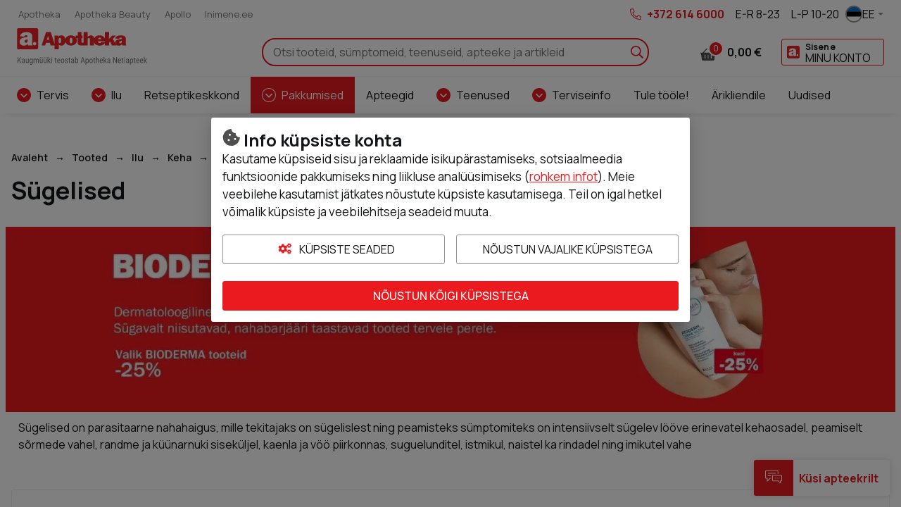

--- FILE ---
content_type: text/html; charset=UTF-8
request_url: https://www.apotheka.ee/tooted/ilu/keha/delikaatne/sugelised
body_size: 28989
content:
<!doctype html>
<html lang="et">
    <head >
                <meta charset="utf-8"/>
<meta name="title" content="Sügeliste tunnused? Telli sügeliste ravi e-apteegist!|Apotheka"/>
<meta name="description" content="Sümptomid viitavad, et sul on sügelised? Sügelised vajavad kiiret reageerimist ja ravi. Ravi sügelised välja apteegis saadaval olevate tõhusate vahenditega!"/>
<meta name="robots" content="INDEX,FOLLOW"/>
<meta name="viewport" content="width=device-width, initial-scale=1"/>
<meta name="format-detection" content="telephone=no"/>
<title>Sügeliste tunnused? Telli sügeliste ravi e-apteegist!|Apotheka</title>
<link  rel="stylesheet" type="text/css"  media="all" href="https://www.apotheka.ee/static/version1768816527/frontend/Opus/apotheka/et_EE/MageMe_Core/css/styles.css" />
<link  rel="stylesheet" type="text/css"  media="all" href="https://www.apotheka.ee/static/version1768816527/frontend/Opus/apotheka/et_EE/MageMe_WebForms/css/styles.css" />
<link  rel="stylesheet" type="text/css"  media="all" href="https://www.apotheka.ee/static/version1768816527/frontend/Opus/apotheka/et_EE/Opus_RxChat/css/styles.css" />
<script  type="text/javascript"  src="https://www.apotheka.ee/static/version1768816527/frontend/Opus/apotheka/et_EE/Opus_GoogleTranslate/js/googleTranslateElementInit.min.js"></script>
<script  type="text/javascript"  src="https://www.apotheka.ee/static/version1768816527/frontend/Opus/apotheka/et_EE/Opus_GoogleTranslate/js/GoogleTranslateLanguageChangedGTMScript.js"></script>
<script  type="text/javascript"  src="https://www.apotheka.ee/static/version1768816527/frontend/Opus/apotheka/et_EE/Opus_Lazyload/js/lazyload.min.js"></script>
<link  rel="canonical" href="https://www.apotheka.ee/tooted/ilu/keha/delikaatne/sugelised" />
<link  rel="icon" type="image/x-icon" href="https://www.apotheka.ee/media/favicon/default/favicon.ico" />
<link  rel="shortcut icon" type="image/x-icon" href="https://www.apotheka.ee/media/favicon/default/favicon.ico" />
<meta name="facebook-domain-verification" content="j0o3a5sgw7kvx0k5h4n5jdk8c1homg" />

<script>(function(a,s,y,n,c,h,i,d,e){s.className+=' '+y;h.start=1*new Date;h.end=i=function(){s.className=s.className.replace(RegExp(' ?'+y),'')};(a[n]=a[n]||[]).hide=h;setTimeout(function(){i();h.end=null},c);h.timeout=c;})(window,document.documentElement,'async-hide','dataLayer',4000,{'OPT-5VPV23J':true});</script>

<script src="https://www.googleoptimize.com/optimize.js?id=OPT-5VPV23J"></script>

<!--VfudIkg0cfLWvvM1SGouNcMFUMODKcFj-->

<style>




</style>            <script type="text/x-magento-init">
        {
            "*": {
                "Magento_PageCache/js/form-key-provider": {
                    "isPaginationCacheEnabled":
                        0                }
            }
        }
    </script>
    <div id="google_translate_element" style="display:none;"></div>
    <script>
        function googleTranslateElementInit() {
            new google.translate.TranslateElement(
                {
                    pageLanguage: "et",
                    includedLanguages: "en,ru,fi,lv,lt,no,sv,uk,de",
                    layout: google.translate.TranslateElement.InlineLayout.VERTICAL,
                    autoDisplay: false
                },
                "google_translate_element"
            );

            
        }
    </script>
<script>
            document.addEventListener("DOMContentLoaded", function() {
                new LazyLoad();
            });

            window.lazyLoadOptions = {
                threshold: 300,
                use_native: true,
                restore_on_error: true,
            };
        </script><script id="rx-js" type="text/javascript" src="https://rx.apotheka.ee/public-app/application.js?1768815996" defer></script>
<script>var LANGUAGE = 'et'</script>
<link type="text/css" rel="stylesheet" href="https://rx.apotheka.ee/public-app//assets/apotheka/css/styles.min.css?1768815996" /><link href="https://www.apotheka.ee/static/version1768816527/frontend/Opus/apotheka/et_EE/application.css?1768816301" rel="stylesheet"/>    <script type="text/x-magento-gdpr" data-consent="analytics">
            (function(h,o,t,j,a,r){
        h.hj=h.hj||function(){(h.hj.q=h.hj.q||[]).push(arguments)};
        h._hjSettings={hjid:1500699,hjsv:6};
        a=o.getElementsByTagName('head')[0];
        r=o.createElement('script');r.async=1;
        r.src=t+h._hjSettings.hjid+j+h._hjSettings.hjsv;
        a.appendChild(r);
    })(window,document,'https://static.hotjar.com/c/hotjar-','.js?sv=');    </script>
    <meta property="og:type" content="product.group" />
    <meta property="og:title" content="Sügelised" />
    <meta property="og:description" content="Sügelised on parasitaarne nahahaigus, mille tekitajaks on sügelislest ning peamisteks sümptomiteks on intensiivselt sügelev lööve erinevatel kehaosadel, peamiselt sõrmede vahel, randme ja küünarnuki siseküljel, kaenla ja vöö piirkonnas, suguelunditel, istmikul, naistel ka rindadel ning imikutel vahe" />
    <meta property="og:image" content="https://www.apotheka.ee/media/seo_suite/default/apotheka_logo.png" />
    <meta property="og:url " content="https://www.apotheka.ee/tooted/ilu/keha/delikaatne/sugelised" />
<script type="application/ld+json">[{"@context":"https:\/\/schema.org\/","@type":"WebPage","mainEntity":{"@type":"OfferCatalog","name":"S\u00fcgelised","description":"&lt;div class=&quot;content&quot;&gt;S\u00fcgelised on parasitaarne nahahaigus, mille tekitajaks on s\u00fcgelislest ning peamisteks s\u00fcmptomiteks on intensiivselt s\u00fcgelev l\u00f6\u00f6ve erinevatel kehaosadel, peamiselt s\u00f5rmede vahel, randme ja k\u00fc\u00fcnarnuki sisek\u00fcljel, kaenla ja v\u00f6\u00f6 piirkonnas, suguelunditel, istmikul, naistel ka rindadel ning imikutel vahe&lt;\/div&gt;","url":"https:\/\/www.apotheka.ee\/tooted\/ilu\/keha\/delikaatne\/sugelised"}},{"@context":"https:\/\/schema.org\/","@type":"BreadcrumbList","itemListElement":[{"@type":"ListItem","position":1,"name":"Avaleht","item":{"@type":"Thing","@id":"https:\/\/www.apotheka.ee\/"}},{"@type":"ListItem","position":2,"name":"Tooted","item":{"@type":"Thing","@id":"https:\/\/www.apotheka.ee\/tooted"}},{"@type":"ListItem","position":3,"name":"Ilu","item":{"@type":"Thing","@id":"https:\/\/www.apotheka.ee\/tooted\/ilu"}},{"@type":"ListItem","position":4,"name":"Keha","item":{"@type":"Thing","@id":"https:\/\/www.apotheka.ee\/tooted\/ilu\/keha"}},{"@type":"ListItem","position":5,"name":"Delikaatne","item":{"@type":"Thing","@id":"https:\/\/www.apotheka.ee\/tooted\/ilu\/keha\/delikaatne"}},{"@type":"ListItem","position":6,"name":"S\u00fcgelised","item":{"@type":"Thing","@id":"https:\/\/www.apotheka.ee\/tooted\/ilu\/keha\/delikaatne\/sugelised"}}]},{"@context":"https:\/\/schema.org\/","@type":"ItemList","name":"S\u00fcgelised","url":"https:\/\/www.apotheka.ee\/tooted\/ilu\/keha\/delikaatne\/sugelised","numberOfItems":7,"itemListElement":[{"@type":"ListItem","position":1,"item":{"@type":"Product","sku":"PMM0251944EE","name":"EUCERIN ATOPICONTROL EMULSIOON N\u00c4OLE JA KEHALE RAHUSTAV 400ML","url":"https:\/\/www.apotheka.ee\/eucerin-atopicontrol-emulsioon-naole-ja-kehale-rahustav-400ml-pmm0251944ee","description":"&lt;b&gt;Tootetutvustus, otstarve&lt;\/b&gt;&lt;br \/&gt;\nAtoopiale kalduv nahk on kuiv, \u00e4rrituv ja s\u00fcgelev. See s\u00fcgelus kutsub esile s\u00fcgamise, mis k\u00e4ivitab s\u00fcgeluse-s\u00fcgamise ts\u00fckli. S\u00fcmptomid s\u00fcvenevad ja v\u00f5ivad segada head und ning avaldada negatiivset m\u00f5ju elukvaliteedile. &lt;br \/&gt;\n&lt;br \/&gt;\nEucerin AtopiControl rahustav h\u00fcdroemulsioon on igap\u00e4evaseks kasutamiseks m\u00f5eldud kehahooldusvahend, mis on spetsiaalselt loodud \u00e4rritunud ja s\u00fcgeleva naha rahustamiseks ja intensiivseks niisutamiseks. &lt;br \/&gt;\n&lt;br \/&gt;\nSelle likohalkoon A, h\u00fcaluroonhappe ja keramiidide kombinatsioon pakub kiiret leevendust, rahustab s\u00fcgelevat nahka ja pakub nahale kauakestvat mugavust. Regulaarsel kasutamisel on nahk m\u00e4rgatavalt pehmem ja siledam. &lt;br \/&gt;\n&lt;br \/&gt;\n\u00dclikerge, kiiresti imenduv tekstuur ei ole kleepuv ja seda on lihtne peale kanda nii suvel kui ka karvastele kehaosadele. L\u00f5hnavaba Eucerin AtopiControl rahustavat h\u00fcdroemulsiooni saab kasutada koos teiste Eucerin AtopiControl toodetega ning see sobib t\u00e4iskasvanutele ja lastele.&lt;br \/&gt;\n&lt;br \/&gt;\n&lt;b&gt;Kasutamisjuhised&lt;\/b&gt;&lt;br \/&gt;\nKanna h\u00fcdroemulsiooni \u00fcks v\u00f5i kaks korda p\u00e4evas kehale ja n\u00e4ole. Optimaalseks hooldusrutiiniks kasuta koos Eucerin\u00ae AtopiControl rahustava du\u0161i\u00f5liga.&lt;br \/&gt;\n&lt;br \/&gt;\n&lt;b&gt;Koostisosade loetelu (Ingredients)&lt;\/b&gt;&lt;br \/&gt;\nAqua, Alcohol Denat., Glycerin, Octyldodecanol, Caprylic\/Capric Triglyceride, Dicaprylyl Carbonate, Tapioca Starch, Sodium Hyaluronate, Glycyrrhiza Inflata Root Extract, Ceramide NP, Glycine, Sodium PCA, Vitis Vinifera Seed Oil, Decylene Glycol, Tocopherol, Phytosphingosine, Xanthan Gum, Hydroxypropyl Guar, Hydroxyacetophenone, Gellan Gum, Sodium Cetearyl Sulfate, Citric Acid, Oleic Acid&lt;br \/&gt;\n&lt;br \/&gt;\n&lt;b&gt;Netokogus&lt;\/b&gt;&lt;br \/&gt;\n400ml&lt;br \/&gt;\n&lt;br \/&gt;\n&lt;b&gt;Vastutav isik&lt;\/b&gt;&lt;br \/&gt;\nBeiersdorf AG&lt;br \/&gt;\n20245 Hamburg, Germany&lt;br \/&gt;\n&lt;br \/&gt;\nMaaletooja: NIVEA Polska Sp. z o.o.,&lt;br \/&gt;\nBeiersdorf Group, Poznan, ul Gnieznienska 32","image":"https:\/\/www.apotheka.ee\/media\/catalog\/product\/cache\/500_500\/9\/b\/9bbcfdde404847c7e724ae08e9f4bbf0.jpg","brand":{"@type":"Brand","name":"EUCERIN"},"offers":[{"@type":"Offer","url":"https:\/\/www.apotheka.ee\/eucerin-atopicontrol-emulsioon-naole-ja-kehale-rahustav-400ml-pmm0251944ee","price":44.15,"priceCurrency":"EUR","seller":{"@type":"Organization","name":"Apotheka"},"itemCondition":"https:\/\/schema.org\/NewCondition","availability":"https:\/\/schema.org\/InStock","category":"regular","priceValidUntil":"2027-01-22"},{"@type":"Offer","url":"https:\/\/www.apotheka.ee\/eucerin-atopicontrol-emulsioon-naole-ja-kehale-rahustav-400ml-pmm0251944ee","price":31.9,"priceCurrency":"EUR","seller":{"@type":"Organization","name":"Apotheka"},"itemCondition":"https:\/\/schema.org\/NewCondition","availability":"https:\/\/schema.org\/InStock","category":"discount","priceValidUntil":"2026-01-31"}]}},{"@type":"ListItem","position":2,"item":{"@type":"Product","sku":"PMM0257009EE","name":"AVENE XERACALM A.D S\u00dcGELUSVASTANE KONTSENTRAAT RAHUSTAV 40ML UUS","url":"https:\/\/www.apotheka.ee\/avene-xeracalm-a-d-sugelusvastane-kontsentraat-rahustav-40ml-uus-pmm0257009ee","description":"&lt;b&gt;Tootetutvustus, otstarve&lt;\/b&gt;&lt;br \/&gt;\nAv\u00e8ne XeraCalm A.D rahustav kontsentraat 40 ml&lt;br \/&gt;\nKuivad alad, mis on altid intensiivsele s\u00fcgelusele&lt;br \/&gt;\n&lt;br \/&gt;\nVasts\u00fcndinutele, lastele, t\u00e4iskasvanutele&lt;br \/&gt;\nN\u00e4ole, kehale, silmalaugudele, \u00e4rritunud aladele*&lt;br \/&gt;\nKoostis on v\u00e4lja t\u00f6\u00f6tatud intensiivselt s\u00fcgelevatele ja atoopilisele ekseemile kalduvatele aladele, sisaldades k\u00f5rges kontsentratsioonis:&lt;br \/&gt;\n\u2022 I-Modulia\u00ae, postbiootiline toimeaine. S\u00fcgelus- ja \u00e4rritusvastane toime.&lt;br \/&gt;\n\u2022 Cer-Omega: naha lipiididega sarnased taimset p\u00e4ritolu lipiidid.&lt;br \/&gt;\n\u2022 Av\u00e8ne termaalvesi: rahustav, \u00e4rritusvastane ja pehmendav.&lt;br \/&gt;\nLeevendab koheselt intensiivset ja lokaliseeritud s\u00fcgelust ning naha\u00e4rritust.&lt;br \/&gt;\nV\u00e4hendab korduvaid naha kuivuse koldeid ja taastab naha heaolutunde.&lt;br \/&gt;\n&lt;br \/&gt;\nAinult v\u00e4lispidiseks kasutamiseks. 0% S\u00c4ILITUSAINEID, l\u00f5hnaainetevaba.&lt;br \/&gt;\n*p\u00f5hjustatud naha kuivusest.&lt;br \/&gt;\n&lt;br \/&gt;\n&lt;b&gt;Kasutamisjuhised&lt;\/b&gt;&lt;br \/&gt;\nKanda nahale intensiivse lokaalse s\u00fcgeluse* korral kuni 4 korda p\u00e4evas. V\u00f5ib kasutada alates esimesest elup\u00e4evast.&lt;br \/&gt;\n&lt;br \/&gt;\n&lt;b&gt;Koostisosade loetelu (Ingredients)&lt;\/b&gt;&lt;br \/&gt;\nAv\u00e8ne Thermal Spring Water (Av\u00e8ne Aqua), Caprylyl Capric Triglyceride, Glycerin, Cetearyl Alcohol, Aquaphilus Dolomiae Extract, Arginine, Cetearyl Glucoside, Cetyl Alcohol, Citric Acid, Evening Primrose  Oil\/Palm Oil Aminopropanediol Esters, Glyceryl Stearate, Glycine, Oenothera Biennis (Evening Primrose) Oil (Oenothera Biennis Oil), Peg-100 Stearate, Polyacrylate-13, Polyisobutene, Polysorbate 20, Sorbitan Isostearate, Tocopherol, Tocopheryl Acetate, Water (Aqua).&lt;br \/&gt;\n&lt;br \/&gt;\n&lt;b&gt;Hoiatused ja ettevaatusabin\u00f5ud&lt;\/b&gt;&lt;br \/&gt;\nV\u00e4ltida silma sattumist.&lt;br \/&gt;\n&lt;br \/&gt;\n&lt;b&gt;S\u00e4ilitamistingimused&lt;\/b&gt;&lt;br \/&gt;\nHoida toatemperatuuril.&lt;br \/&gt;\n&lt;br \/&gt;\n&lt;b&gt;Netokogus&lt;\/b&gt;&lt;br \/&gt;\n40 ml&lt;br \/&gt;\n&lt;br \/&gt;\n&lt;b&gt;Vastutav isik&lt;\/b&gt;&lt;br \/&gt;\nTootja:  &lt;br \/&gt;\nPierre Fabre Dermo-Cosmetique&lt;br \/&gt;\nLes Cauquillous - 81500 Lavaur France&lt;br \/&gt;\nE-mail: contact.avene@pierre-fabre.com&lt;br \/&gt;\n&lt;br \/&gt;\nMaaletooja\/levitaja: &lt;br \/&gt;\nAllium UPI O\u00dc, Laagri \u00c4rimaja, &lt;br \/&gt;\nVae 16, Laagri, 76401 Harjumaa, Eesti. &lt;br \/&gt;\nE-mail: info@allium.upi.ee&lt;br \/&gt;\n&lt;br \/&gt;\n&lt;b&gt;P\u00e4ritoluriik&lt;\/b&gt;&lt;br \/&gt;\nPRANTSUSMAA","image":"https:\/\/www.apotheka.ee\/media\/catalog\/product\/cache\/500_500\/c\/d\/cda2e199634d990c487576a7b093ebe0.jpg","brand":{"@type":"Brand","name":"AVENE"},"offers":[{"@type":"Offer","url":"https:\/\/www.apotheka.ee\/avene-xeracalm-a-d-sugelusvastane-kontsentraat-rahustav-40ml-uus-pmm0257009ee","price":20.39,"priceCurrency":"EUR","seller":{"@type":"Organization","name":"Apotheka"},"itemCondition":"https:\/\/schema.org\/NewCondition","availability":"https:\/\/schema.org\/InStock","category":"regular","priceValidUntil":"2027-01-22"},{"@type":"Offer","url":"https:\/\/www.apotheka.ee\/avene-xeracalm-a-d-sugelusvastane-kontsentraat-rahustav-40ml-uus-pmm0257009ee","price":15.3,"priceCurrency":"EUR","seller":{"@type":"Organization","name":"Apotheka"},"itemCondition":"https:\/\/schema.org\/NewCondition","availability":"https:\/\/schema.org\/InStock","category":"discount","priceValidUntil":"2026-01-31"}]}},{"@type":"ListItem","position":3,"item":{"@type":"Product","sku":"PMM0251947EE","name":"EUCERIN ATOPICONTROL ACUTE HOOLDUSKREEM 100ML","url":"https:\/\/www.apotheka.ee\/eucerin-atopicontrol-acute-hoolduskreem-100ml-pmm0251947ee","description":"&lt;b&gt;Tootetutvustus, otstarve&lt;\/b&gt;&lt;br \/&gt;\nAtopiControl intensiivhoolduskreem aitab v\u00e4lja murda s\u00fcgelust tekitavate perioodide n\u00f5iaringist. &lt;br \/&gt;\n&lt;br \/&gt;\nAtopiControl intensiivhoolduskreem on erilaadsega koostisega: see sisaldab taastavaid oomega-6-rasvhappeid (kuningakepi\u00f5li ja viinamarjaseemne\u00f5li), rahustavat likohalkoon A-d (saadakse lagritsajuureekstraktist), antibakteriaalset dekaandiooli ning jahutavat mentoks\u00fcpropaandiooli. Selle taluvus t\u00e4iskasvanute, laste ja \u00fcle kolmekuuste beebide atoopiale kalduvale nahal on kliiniliselt ja dermatoloogiliselt t\u00f5estatud.&lt;br \/&gt;\n&lt;br \/&gt;\nKanna toodet probleempiirkondadele nii sageli kui vaja, et naha eest t\u00f5husalt hoolitseda ning seda rahustada ja turgutada. &lt;br \/&gt;\n&lt;br \/&gt;\nToote ei sisalda kortisooni, v\u00e4rv- v\u00f5i l\u00f5hnaaineid ega parabeene.&lt;br \/&gt;\n&lt;br \/&gt;\n&lt;b&gt;Kasutamisjuhised&lt;\/b&gt;&lt;br \/&gt;\nKanna nii sageli kui vaja probleemsete piirkondade jaoks. Vahetult p\u00e4rast pealekandmist v\u00f5id kogeda k\u00fclma tunnet v\u00f5i kipitust. Sellep\u00e4rast pole p\u00f5hjust muretseda ja see n\u00e4itab lihtsalt, et toode t\u00f6\u00f6tab.&lt;br \/&gt;\n&lt;br \/&gt;\n&lt;b&gt;Koostisosade loetelu (Ingredients)&lt;\/b&gt;&lt;br \/&gt;\nAqua, Glycerin, Helianthus Annuus Seed Oil, Butyrospermum Parkii Butter, Caprylic\/Capric Triglyceride, Vitis Vinifera Seed Oil, Cetearyl Alcohol, Glyceryl Stearate Citrate, Hydroxypropyl Starch Phosphate, Hydrogenated Coco-Glycerides, Oenothera Biennis Oil, Glycyrrhiza Inflata Root Extract, Decylene Glycol, Menthoxypropanediol, Ceramide NP, Phytosphingosine, Oleic Acid, Glycine, Sodium PCA, Tocopherol, Ascorbyl Palmitate, Xanthan Gum, Sodium Hydroxide, Sodium Citrate, Citric Acid, 1,2-Hexanediol, Phenoxyethanol, Ethylhexylglycerin, Hydroxyacetophenone&lt;br \/&gt;\n&lt;br \/&gt;\n&lt;b&gt;Netokogus&lt;\/b&gt;&lt;br \/&gt;\n100ml&lt;br \/&gt;\n&lt;br \/&gt;\n&lt;b&gt;Vastutav isik&lt;\/b&gt;&lt;br \/&gt;\nBeiersdorf AG&lt;br \/&gt;\n20245 Hamburg, Germany&lt;br \/&gt;\n&lt;br \/&gt;\nMaaletooja: NIVEA Polska Sp. z o.o.,&lt;br \/&gt;\nBeiersdorf Group, Poznan, ul Gnieznienska 32&lt;br \/&gt;\n&lt;br \/&gt;\n&lt;b&gt;P\u00e4ritoluriik&lt;\/b&gt;&lt;br \/&gt;\nSaksamaa","image":"https:\/\/www.apotheka.ee\/media\/catalog\/product\/cache\/500_500\/9\/f\/9fd96e89d5b7bd00c171cdf3bb13c817.jpg","brand":{"@type":"Brand","name":"EUCERIN"},"offers":[{"@type":"Offer","url":"https:\/\/www.apotheka.ee\/eucerin-atopicontrol-acute-hoolduskreem-100ml-pmm0251947ee","price":45.21,"priceCurrency":"EUR","seller":{"@type":"Organization","name":"Apotheka"},"itemCondition":"https:\/\/schema.org\/NewCondition","availability":"https:\/\/schema.org\/InStock","category":"regular","priceValidUntil":"2027-01-22"},{"@type":"Offer","url":"https:\/\/www.apotheka.ee\/eucerin-atopicontrol-acute-hoolduskreem-100ml-pmm0251947ee","price":37.3,"priceCurrency":"EUR","seller":{"@type":"Organization","name":"Apotheka"},"itemCondition":"https:\/\/schema.org\/NewCondition","availability":"https:\/\/schema.org\/InStock","category":"discount","priceValidUntil":"2026-01-31"}]}},{"@type":"ListItem","position":4,"item":{"@type":"Product","sku":"PMM0205059EE","name":"PERMETRIIN LMP GEEL 50MG\/G 30G N1","url":"https:\/\/www.apotheka.ee\/permetriin-lmp-geel-50mg-g-30g-n1-pmm0205059ee","description":"S\u00fcgeliste ravi t\u00e4iskasvanutel, noorukitel, lastel ja \u00fcle 2 kuu vanustel imikutel. ","image":"https:\/\/www.apotheka.ee\/media\/catalog\/product\/cache\/500_500\/d\/c\/dc8ba6f7870166a9dc42acb42312cb99.jpg","brand":{"@type":"Brand","name":"permetriin lmp"},"offers":{"@type":"Offer","url":"https:\/\/www.apotheka.ee\/permetriin-lmp-geel-50mg-g-30g-n1-pmm0205059ee","price":13.4,"priceCurrency":"EUR","seller":{"@type":"Organization","name":"Apotheka"},"itemCondition":"https:\/\/schema.org\/NewCondition","availability":"https:\/\/schema.org\/InStock","priceValidUntil":"2027-01-22"}}},{"@type":"ListItem","position":5,"item":{"@type":"Product","sku":"PMM0000378EE","name":"BENZOTAL SALV 200MG\/G 30G","url":"https:\/\/www.apotheka.ee\/benzotal-salv-200mg-g-30g-pmm0000378ee","description":"S\u00fcgelised.\u00a0&lt;br \/&gt;\n","image":"https:\/\/www.apotheka.ee\/media\/catalog\/product\/cache\/500_500\/a\/c\/ac1e3bf0e32120a78d2b4a18d7a17de8.jpg","brand":{"@type":"Brand","name":"BENZOTAL"},"offers":{"@type":"Offer","url":"https:\/\/www.apotheka.ee\/benzotal-salv-200mg-g-30g-pmm0000378ee","price":13.22,"priceCurrency":"EUR","seller":{"@type":"Organization","name":"Apotheka"},"itemCondition":"https:\/\/schema.org\/NewCondition","availability":"https:\/\/schema.org\/InStock","priceValidUntil":"2027-01-22"}}},{"@type":"ListItem","position":6,"item":{"@type":"Product","sku":"PMM0252616EE","name":"AVEENO SKIN RELIEF IHUPIIM 300ML","url":"https:\/\/www.apotheka.ee\/aveeno-skin-relief-ihupiim-300ml-pmm0252616ee","description":"&lt;b&gt;Tootetutvustus, otstarve&lt;\/b&gt;&lt;br \/&gt;\nAveeno\u00ae Skin Relief ihupiim (300 ml) on igap\u00e4evaseks kasutamiseks m\u00f5eldud kehapiim, mis leevendab v\u00e4ga kuiva, s\u00fcgeleva ja tundliku naha ebamugavustunnet ning niisutab kuni 24\u201348 tundi. See on l\u00f5hnaainetevaba, h\u00fcpoallergeenne ja dermatoloogiliselt testitud, sobides ka ekseemile kalduvale nahale.&lt;br \/&gt;\n&lt;br \/&gt;\n&lt;b&gt;Kasutamisjuhised&lt;\/b&gt;&lt;br \/&gt;\nKanna puhtale ja kuivale nahale. Parim on kanda nahale kohe p\u00e4rast pesemist (du\u0161\u0161i v\u00f5i vanni), kui nahk on kergelt niiske, et lukustada niiskus.&lt;br \/&gt;\n&lt;br \/&gt;\nMasseeri \u00f5rnalt sisse. Keskendu eriti kuivadele v\u00f5i s\u00fcgelevatele piirkondadele (nt s\u00e4\u00e4red, k\u00fc\u00fcnarnukid, k\u00e4sivarred).&lt;br \/&gt;\n&lt;br \/&gt;\nKasutamise sagedus:&lt;br \/&gt;\nSoovitatav 2 korda p\u00e4evas v\u00f5i vastavalt vajadusele, eriti talvisel ajal v\u00f5i \u00e4genemiste perioodil.&lt;br \/&gt;\n&lt;br \/&gt;\nSobib ka kogu kehale. Sh jalataldadele, k\u00e4tele, seljale \u2013 k\u00f5ikjale, kus nahk on kuiv v\u00f5i \u00e4rritunud.&lt;br \/&gt;\n&lt;br \/&gt;\n&lt;b&gt;Koostisosade loetelu (Ingredients)&lt;\/b&gt;&lt;br \/&gt;\nAqua, Glycerin, Distearyldimonium Chloride, Petrolatum, Isopropyl Palmitate, Cetyl Alcohol, Dimethicone, Avena Sativa Kernel (Oat) Flour, Avena Sativa Kernel (Oat) Oil, Avena Sativa&lt;br \/&gt;\nKernel (Oat) Extract, Butyrospermum Parkii Butter, Caprylyl Glycol, Steareth-20, Sodium Chloride, Tocopherol, Potassium Sorbate&lt;br \/&gt;\n&lt;br \/&gt;\n&lt;b&gt;Hoiatused ja ettevaatusabin\u00f5ud&lt;\/b&gt;&lt;br \/&gt;\n\u00c4rrituse tekkimisel l\u00f5peta kasutamine.&lt;br \/&gt;\n&lt;br \/&gt;\n&lt;b&gt;S\u00e4ilitamistingimused&lt;\/b&gt;&lt;br \/&gt;\nHoida toatemperatuuril.&lt;br \/&gt;\n&lt;br \/&gt;\n&lt;b&gt;Netokogus&lt;\/b&gt;&lt;br \/&gt;\n300 ml&lt;br \/&gt;\n&lt;br \/&gt;\n&lt;b&gt;Vastutav isik&lt;\/b&gt;&lt;br \/&gt;\nKodupaber AS, Karjav\u00e4lja 10, Tallinn&lt;br \/&gt;\n&lt;br \/&gt;\n&lt;b&gt;P\u00e4ritoluriik&lt;\/b&gt;&lt;br \/&gt;\nKreeka","image":"https:\/\/www.apotheka.ee\/media\/catalog\/product\/cache\/500_500\/f\/4\/f4fd5b0b57613a0bd4de15364ebde281.jpg","brand":{"@type":"Brand","name":"aveeno"},"offers":{"@type":"Offer","url":"https:\/\/www.apotheka.ee\/aveeno-skin-relief-ihupiim-300ml-pmm0252616ee","price":28.03,"priceCurrency":"EUR","seller":{"@type":"Organization","name":"Apotheka"},"itemCondition":"https:\/\/schema.org\/NewCondition","availability":"https:\/\/schema.org\/InStock","priceValidUntil":"2027-01-22"},"aggregateRating":{"@type":"AggregateRating","ratingValue":"5.00","reviewCount":"1"}}},{"@type":"ListItem","position":7,"item":{"@type":"Product","sku":"PMM0251956EE","name":"EUCERIN ATOPICONTROL S\u00dcGELUSVASTANE SPREI 50ML","url":"https:\/\/www.apotheka.ee\/eucerin-atopicontrol-sugelusvastane-sprei-50ml-pmm0251956ee","description":"&lt;b&gt;Tootetutvustus, otstarve&lt;\/b&gt;&lt;br \/&gt;\nSee uuenduslik toode sisaldab erilaadseid s\u00fcgelusvastaseid koostisaineid, mis v\u00f5itlevad s\u00fcgelusaistinguga mitmel tasandil \u2013 alates peamistest nahakihtidest kuni n\u00e4rvil\u00f5pmeteni \u2013, et \u00e4rritunud nahka jahutada ja rahustada ning pakkuda sellele leevendust.&lt;br \/&gt;\n&lt;br \/&gt;\n\u2022 Mentoks\u00fcpropaandiool jahutab nahka ja toimib tajutasandil, leevendades s\u00fcgelustunnet.&lt;br \/&gt;\n\u2022 SymSitive* rahustab nahka, teeb l\u00f5pu torkivale tundele ja v\u00e4hendab nahapunetust.&lt;br \/&gt;\n\u2022 Polidokanool pakub nahale leevendust, blokeerides rakutasandil s\u00fcgelust tekitavaid impulsse.&lt;br \/&gt;\n&lt;br \/&gt;\nEucerin AtopiControl s\u00fcgelusvastane pihus sobib suurep\u00e4raselt atoopiale kalduva naha paikse s\u00fcgeluse korral ja seda saab kasutada nii s\u00fcgelemisperioodide ajal kui ka nendevahelistel perioodidel. Seda on mugav igale poole kaasa v\u00f5tta ja see sobib kasutamiseks koos Eucerin AtopiControl intensiivhoolduskreemi ja\/v\u00f5i tavap\u00e4raste ravimitega.&lt;br \/&gt;\n&lt;br \/&gt;\nSee jahutav pihus imendub kiiresti ja ei sisalda l\u00f5hnaaineid. Samuti ei j\u00e4ta see nahka rasvaseks ega kleepuvaks. Sobib t\u00e4iskasvanutele ja lastele alates kolmandast eluaastast.&lt;br \/&gt;\n&lt;br \/&gt;\nOn kliiniliselt t\u00f5estatud, et see v\u00e4hendab nahas\u00fcgelust 60 sekundiga ja kuni kuueks tunniks.[1]&lt;br \/&gt;\n [1] Beiersdorf AG, kliinilised andmed, m\u00e4rts-aprill 2018&lt;br \/&gt;\n&lt;br \/&gt;\n&lt;b&gt;Kasutamisjuhised&lt;\/b&gt;&lt;br \/&gt;\nKasuta nii tihti, kui vaja. Pihusta s\u00fcgelevale piirkonnale 15\u201320 cm kauguselt. Parima tulemuse saavutamiseks kasuta koos Eucerini AtopiControl puhastus- ja hooldustoodetega.&lt;br \/&gt;\n&lt;br \/&gt;\n&lt;b&gt;Koostisosade loetelu (Ingredients)&lt;\/b&gt;&lt;br \/&gt;\nAqua, Alcohol Denat., Laureth-9, 4-t-Butylcyclohexanol, Menthoxypropanediol, Glycerin,&lt;br \/&gt;\nGlycyrrhiza Inflata Root Extract, Glycine, Sodium PCA, Decylene Glycol, 1,2-Hexanediol, Ethylhexylglycerin, Pentylene Glycol, Sodium Citrate, Citric Acid, Piroctone Olamine&lt;br \/&gt;\n&lt;br \/&gt;\n&lt;b&gt;Hoiatused ja ettevaatusabin\u00f5ud&lt;\/b&gt;&lt;br \/&gt;\n\u00c4ra pihusta otse n\u00e4kku. V\u00e4ldi sissehingamist ja silma sattumist. \u00c4ra pihusta haavadele, p\u00f5letikulistele kohtadele ega lahtistele haiguskolletele.&lt;br \/&gt;\n&lt;br \/&gt;\n&lt;b&gt;Netokogus&lt;\/b&gt;&lt;br \/&gt;\n50ml&lt;br \/&gt;\n&lt;br \/&gt;\n&lt;b&gt;Vastutav isik&lt;\/b&gt;&lt;br \/&gt;\nBeiersdorf AG&lt;br \/&gt;\n20245 Hamburg, Germany&lt;br \/&gt;\n&lt;br \/&gt;\nMaaletooja: NIVEA Polska Sp. z o.o.,&lt;br \/&gt;\nBeiersdorf Group, Poznan, ul Gnieznienska 32&lt;br \/&gt;\n&lt;br \/&gt;\n&lt;b&gt;P\u00e4ritoluriik&lt;\/b&gt;&lt;br \/&gt;\nSaksamaa","image":"https:\/\/www.apotheka.ee\/media\/catalog\/product\/cache\/500_500\/4\/0\/4092637d89455a9c7d758b1dbfb1641c.jpg","brand":{"@type":"Brand","name":"EUCERIN"},"offers":[{"@type":"Offer","url":"https:\/\/www.apotheka.ee\/eucerin-atopicontrol-sugelusvastane-sprei-50ml-pmm0251956ee","price":22.56,"priceCurrency":"EUR","seller":{"@type":"Organization","name":"Apotheka"},"itemCondition":"https:\/\/schema.org\/NewCondition","availability":"https:\/\/schema.org\/OutOfStock","category":"regular","priceValidUntil":"2027-01-22"},{"@type":"Offer","url":"https:\/\/www.apotheka.ee\/eucerin-atopicontrol-sugelusvastane-sprei-50ml-pmm0251956ee","price":18.6,"priceCurrency":"EUR","seller":{"@type":"Organization","name":"Apotheka"},"itemCondition":"https:\/\/schema.org\/NewCondition","availability":"https:\/\/schema.org\/OutOfStock","category":"discount","priceValidUntil":"2026-01-31"}],"aggregateRating":{"@type":"AggregateRating","ratingValue":"3.00","reviewCount":"1"}}}]}]</script>

    <!-- Google Tag Manager -->
    <script type="application/javascript" data-consent="analytics">

    window.useAlpiIdAsCustomerId = false;
    window.dataLayer = window.dataLayer || [];
    window.serverDataLayers = [];

    function gtag() {
        if (arguments.length === 1) {
            dataLayer.push(arguments[0]);
        } else {
            dataLayer.push(arguments);
        }
    }

    (function(w,d,s,l,i){w[l]=w[l]||[];w[l].push({'gtm.start':
    new Date().getTime(),event:'gtm.js'});var f=d.getElementsByTagName(s)[0],
    j=d.createElement(s),dl=l!='dataLayer'?'&l='+l:'';j.async=true;j.src=
    'https://www.googletagmanager.com/gtm.js?id='+i+dl;f.parentNode.insertBefore(j,f);
    })(window,document,'script','dataLayer','GTM-WM5L4G');

    </script>
    <!-- End Google Tag Manager -->
    </head>
    <body class="fontroot">
        <div data-component="nxDiscount" data-config='{&quot;inCart&quot;:0,&quot;onlyOneLabel&quot;:&quot;Lisa 1 tk&quot;,&quot;manyAreCheaper&quot;:&quot;Rohkem on soodsam&quot;,&quot;addMoreLabel&quot;:&quot;Lisa 2 tk&quot;,&quot;translationText&quot;:&quot;Soodustuse saamiseks pead lisama ostukorvi v\u00e4hemalt {discount_step} toodet. Kas soovid seda teha?&quot;}'></div>
<div data-component="gdprConsentPopup" data-config='{&quot;modalTitle&quot;:&quot;Info k\u00fcpsiste kohta&quot;,&quot;introText&quot;:&quot;Kasutame k\u00fcpsiseid sisu ja reklaamide isikup\u00e4rastamiseks, sotsiaalmeedia funktsioonide pakkumiseks ning liikluse anal\u00fc\u00fcsimiseks (&lt;a href=\&quot;https:\/\/www.apotheka.ee\/privacy-policy-cookie-restriction-mode\/\&quot;&gt;rohkem infot&lt;\/a&gt;). Meie veebilehe kasutamist j\u00e4tkates n\u00f5ustute k\u00fcpsiste kasutamisega. Teil on igal hetkel v\u00f5imalik k\u00fcpsiste ja veebilehitseja seadeid muuta.&quot;,&quot;isEnabled&quot;:true,&quot;isVisible&quot;:true,&quot;cookieSelection&quot;:[{&quot;id&quot;:&quot;1&quot;,&quot;code&quot;:&quot;necessary&quot;,&quot;name&quot;:&quot;Vajalikud&quot;,&quot;description&quot;:&quot;Vajalikud k\u00fcpsised v\u00f5imaldavad meie veebilehe p\u00f5hifunktsioonide toimimise, ilma nendeta leht ei t\u00f6\u00f6ta. Lisaks muudavad tekstifailid meie keskkonna Teie jaoks kasutajas\u00f5bralikumaks.&quot;,&quot;is_required&quot;:true},{&quot;id&quot;:&quot;2&quot;,&quot;code&quot;:&quot;preference&quot;,&quot;name&quot;:&quot;Eelistused&quot;,&quot;description&quot;:&quot;Eelistuste k\u00fcpsised aitavad meil meeles pidada Teie kui kasutaja eelistusi meie veebilehte k\u00fclastades, salvestades Teie kasutajaeelistusi, n\u00e4iteks kasutajanimi, keelevalik jms. Eelistuste k\u00fcpsised on vajalikud, muutmaks meie veebilehte kasutajamugavamaks.&quot;,&quot;is_required&quot;:false},{&quot;id&quot;:&quot;3&quot;,&quot;code&quot;:&quot;marketing&quot;,&quot;name&quot;:&quot;Turundus&quot;,&quot;description&quot;:&quot;Turunduse k\u00fcpsised v\u00f5imaldavad meil ja meie koost\u00f6\u00f6partneritel veebilehte Teile veel paremaks muuta, j\u00e4ttes meelde Teie eelistusi ning olla Teie jaoks isikup\u00e4rasem. Nendega n\u00f5ustudes n\u00e4ete pigem Teile sobivamaid ja suunatud reklaame.&quot;,&quot;is_required&quot;:false},{&quot;id&quot;:&quot;4&quot;,&quot;code&quot;:&quot;analytics&quot;,&quot;name&quot;:&quot;Statistilised-anal\u00fc\u00fctilised&quot;,&quot;description&quot;:&quot;Statistilised-anal\u00fc\u00fctilised k\u00fcpsised aitavad meil saada paremat infot meie veebilehe k\u00fclastamise ja selle kasutamise osas. Kasutaja poolt meile j\u00e4\u00e4vad andmed selle kategooria tekstifailidega on \u00fcldised.&quot;,&quot;is_required&quot;:false}],&quot;labels&quot;:{&quot;settingsLabel&quot;:&quot;K\u00fcpsiste seaded&quot;,&quot;agreeToAllLabel&quot;:&quot;N\u00f5ustun k\u00f5igi k\u00fcpsistega&quot;,&quot;agreeToSelectedLabel&quot;:&quot;N\u00f5ustun valitud k\u00fcpsistega&quot;,&quot;agreeToNecessaryLabel&quot;:&quot;N\u00f5ustun vajalike k\u00fcpsistega&quot;}}'></div>

<script>
    window.cookiesConfig = window.cookiesConfig || {};
    window.cookiesConfig.secure = true;
</script><div id="rx-chat-frame" class="rx-chat" style="display: none">
    <div class="rx-chat__frame">
        <div class="rx-chat__header">
            <div class="rx-chat__header-logo">
                <img src="https://www.apotheka.ee/static/version1768816527/frontend/Opus/apotheka/et_EE/images/rxchat/logo_skin1.svg" alt="" />
            </div>
            <div class="rx-chat__header-actions">
                <button class="action-minimize" onClick="dispatchMinimize()">
                    <svg xmlns="http://www.w3.org/2000/svg" height="16" width="16" class="" viewBox="0 0 512 512">
                        <path fill="#fff" d="M512 398H0v114h512z"></path>
                    </svg>
                </button>
                <button class="action-close" onClick="dispatchClose()">
                    <svg xmlns="http://www.w3.org/2000/svg" height="16" width="16" class="" viewBox="0 0 512 512">
                        <path fill="#fff" d="M512 431.2L336.8 256 512 80.8 431.2 0 256 175.2 80.8 0 0 80.8 175.2 256 0 431.2 80.8 512 256 336.8 431.2 512z"></path>
                    </svg>
                </button>
            </div>
        </div>

        <div id="rx-chat-container" class="rx-chat__container"></div>
    </div>
</div>
<script>
    function dispatchMinimize() {
        console.log('minimize trigger')
        window.sessionStorage.setItem('rx:chat:isOpen', '0');
        window.dispatchEvent(new Event('magento:rx:minimize'));
    }
    function dispatchClose() {
        console.log('close trigger')
        window.dispatchEvent(new Event('rx:chat:close'));
    }
</script>
<div data-component="gtagEvents"></div>
<!-- Google Tag Manager (noscript) -->
<noscript>
    <iframe src="https://www.googletagmanager.com/ns.html?id=GTM-WM5L4G" height="0" width="0" style="display:none;visibility:hidden"></iframe>
</noscript>
<!-- End Google Tag Manager (noscript) -->
<div class="scrollroot frame-epharma">
<a href="#main" class="skip-link">Liigu sisu juurde</a>
<div class="frame-epharma__pre-header"><div class="frame-epharma__pre-header__limiter">    <ul class="frame-epharma__pre-header__links">
                    <li>
                <a href="https://www.apotheka.ee">
                    <span class="label">Apotheka</span>
                </a>
            </li>
                    <li>
                <a href="https://www.apothekabeauty.ee" target="_blank">
                    <span class="label">Apotheka Beauty</span>
                </a>
            </li>
                    <li>
                <a href="https://www.apollo.ee" target="_blank">
                    <span class="label">Apollo</span>
                </a>
            </li>
                    <li>
                <a href="https://www.inimene.ee" target="_blank">
                    <span class="label">Inimene.ee</span>
                </a>
            </li>
            </ul>
<ul class="frame-epharma__pre-header__contacts">
        <li class="highlighted">
                    <span class="icon"><img src="https://www.apotheka.ee/static/version1768816527/frontend/Opus/apotheka/et_EE/images/icon_phone.svg" alt=""></span>
                <span class="label">
            <a href="tel:+3726146000" style="color: #EA1A1E;">+372 614 6000</a>        </span>
    </li>
    <li class="mobile-hide">
                <span class="label">
            <span aria-label="avatud päevadel">E-R 8-23</span>        </span>
    </li>
    <li class="mobile-hide">
                <span class="label">
            L-P 10-20        </span>
    </li>
    <li>
        <div class="frame-epharma__languages" data-component="languageSwitcher" data-hydrate></div>
    </li>
</ul>
</div></div><div id="stickyHeader" class="frame-epharma__header" data-component="header" data-config='{"revealMenu":true}'>
<div id="main-header"><div class="frame-epharma__header__primary"><div class="frame-epharma__header__limiter">

<a
    class="logo"    href="https://www.apotheka.ee/"
    title="Apotheka&#x20;Netiapteek"
    aria-label="Apotheka&#x20;Netiapteek">
    <img src="https://www.apotheka.ee/media/logo/websites/2/logo_et_.svg"
         title="Apotheka&#x20;Netiapteek"
         alt="Apotheka&#x20;Netiapteek"
            width="170"                />
</a>

<div class="search-desktop">
    <div class="search-desktop__content">
        <form class="search"
              data-subcomponent="search"
              data-hydrate
              data-config='{"iconSearch":"https:\/\/www.apotheka.ee\/static\/version1768816527\/frontend\/Opus\/apotheka\/et_EE\/images\/sprite_search.svg","iconClose":"https:\/\/www.apotheka.ee\/static\/version1768816527\/frontend\/Opus\/apotheka\/et_EE\/images\/sprite_close.svg","iconToggle":"https:\/\/www.apotheka.ee\/static\/version1768816527\/frontend\/Opus\/apotheka\/et_EE\/images\/icon_search.svg","label":"Otsi","placeholder":"Otsi tooteid, s\u00fcmptomeid, teenuseid, apteeke ja artikleid","action":"https:\/\/www.apotheka.ee\/catalogsearch\/result\/","output":"field","minQuery":"3","maxQuery":"128","showAllLabel":"N\u00e4ita k\u00f5iki tulemusi","isOverLoad":false,"activeLoyalPriceLabel":"Kliendikaardiga","startingFromLabel":"al.","isBarcodeSearchEnabled":true,"scanLabel":"Sk\u00e4nneeri toode","cancelLabel":"T\u00fchista","tryAgainLabel":"Proovi uuesti","barcodeNotFoundLabel":"Ribakood ei vasta \u00fchelegi tootele"}'
              action="https://www.apotheka.ee/catalogsearch/result/" method="get" role="search">
            <div class="search__input">
                <input aria-label="Otsi" type="text" autocomplete="off" name="q" value="" placeholder="Otsi tooteid, sümptomeid, teenuseid, apteeke ja artikleid"/>
                <button type="submit" class="icon search__submit"><img src="https://www.apotheka.ee/static/version1768816527/frontend/Opus/apotheka/et_EE/images/sprite_search.svg" alt="Otsi" /></button>
            </div>
        </form>
    </div>
</div>


<ul class="userhub">
        <li class="link-cart" data-subcomponent="cart" data-config='{"label":"Ostukorv","src":"https://www.apotheka.ee/static/version1768816527/frontend/Opus/apotheka/et_EE/images/sprite_cart.svg","href":"https://www.apotheka.ee/checkout/cart/"}' data-hydrate>
        <a href="https://www.apotheka.ee/checkout/cart/" class="mini-cart">
    <span class="icon">
        <img src="https://www.apotheka.ee/static/version1768816527/frontend/Opus/apotheka/et_EE/images/sprite_cart.svg" alt="Ostukorv"/>
        <span class="products">0</span>
    </span>
    <span class="label">Ostukorv</span>
    <span class="amount"><span class="price">0,00 €</span></span>
</a>


    </li>
            <li class="link-account" data-subcomponent="accessibleDrop" data-config='{"offset":"0, 0", "position": "bottom-right", "enforceFocus":true, "autoFocus": true, "popoverClassName":"user-menu-drop"}' data-hydrate>
        <a href="https://www.apotheka.ee/customer/account/login/referer/aHR0cHM6Ly93d3cuYXBvdGhla2EuZWUvdG9vdGVkL2lsdS9rZWhhL2RlbGlrYWF0bmUvc3VnZWxpc2Vk/" class="toggler" data-testid="header-account">
    <span class="icon"><img src="https://www.apotheka.ee/static/version1768816527/frontend/Opus/apotheka/et_EE/images/icon_loyalty.svg" alt="Minu konto"/></span>
    <span class="label 1">
                <span class="account-title">Sisene</span>
                <span class="account-subtitle">Minu konto</span>
    </span>
</a>
<ul>
            <li><a href="https://www.apotheka.ee/customer/account/login/referer/aHR0cHM6Ly93d3cuYXBvdGhla2EuZWUvdG9vdGVkL2lsdS9rZWhhL2RlbGlrYWF0bmUvc3VnZWxpc2Vk/">Sisene</a></li>
        <li><a href="https://www.apotheka.ee/customer/account/register/">Registreeru</a></li>
        </ul>
    </li>
    </ul>
<button class="menu-toggle">
    <img src="https://www.apotheka.ee/static/version1768816527/frontend/Opus/apotheka/et_EE/images/icon_menu.svg" alt="Menüü">Menüü</button>
</div></div><div class="frame-epharma__header__nav"><div class="frame-epharma__header__limiter">
<div class="site-menu" data-subcomponent="menu" data-hydrate data-config='{&quot;iconDrop&quot;:&quot;https:\/\/www.apotheka.ee\/static\/version1768816527\/frontend\/Opus\/apotheka\/et_EE\/images\/sprite_drop.svg&quot;,&quot;target&quot;:&quot;main-header&quot;,&quot;labelLeft&quot;:&quot;Previous&quot;,&quot;labelRight&quot;:&quot;Vormista tellimus&quot;,&quot;labelBack&quot;:&quot;Tagasi&quot;,&quot;labelViewAll&quot;:&quot;Vaata k\u00f5iki&quot;,&quot;transitionName&quot;:&quot;transition-from-bottom&quot;}'>
    <div class="site-menu__wrapper">
        <a href="#" class="menutoggler toggler">
            <span class="icon"><img src="https://www.apotheka.ee/static/version1768816527/frontend/Opus/apotheka/et_EE/images/icon_menu.svg" alt="Menüü"/></span>
            <span>Menüü</span>
        </a>
        <nav>
            <ul>
                <li><a href="https://www.apotheka.ee/tooted/tervis" class="group-heading " role="button">Tervis</a><ul class="multigroup"><li class="level-2"><a href="https://www.apotheka.ee/tooted/tervis/tervise-heaks" class="group-heading " role="button">Tervise heaks</a><ul><li class="level-3 mobile-hide tablet-hide"><a class="group-heading" role="button" href="https://www.apotheka.ee/tooted/tervis/tervise-heaks">Vaata kõiki</a></li><li class="level-3"><a href="https://www.apotheka.ee/tooted/tervis/tervise-heaks/eeterlikud-olid" class="group-heading " >Eeterlikud õlid</a></li> <li class="level-3"><a href="https://www.apotheka.ee/tooted/tervis/tervise-heaks/terviseamps" class="group-heading " >Terviseamps</a></li> <li class="level-3"><a href="https://www.apotheka.ee/tooted/tervis/tervise-heaks/homoopaatilised-preparaadid" class="group-heading " >Homöopaatilised preparaadid</a></li> <li class="level-3"><a href="https://www.apotheka.ee/tooted/tervis/tervise-heaks/allergia" class="group-heading " role="button">Allergia</a><ul><li class="level-4"><a href="https://www.apotheka.ee/tooted/tervis/tervise-heaks/allergia/allergiaravimid" class="group-heading " >Allergiaravimid</a></li> <li class="level-4"><a href="https://www.apotheka.ee/tooted/tervis/tervise-heaks/allergia/muud-abivahendid-allergikutele" class="group-heading " >Muud abivahendid allergikutele</a></li> </ul></li> <li class="level-3"><a href="https://www.apotheka.ee/tooted/tervis/tervise-heaks/kodused-testid" class="group-heading " role="button">Kodused testid</a><ul><li class="level-4"><a href="https://www.apotheka.ee/tooted/tervis/tervise-heaks/kodused-testid/tervisetestid" class="group-heading " >Tervisetestid</a></li> <li class="level-4"><a href="https://www.apotheka.ee/tooted/tervis/tervise-heaks/kodused-testid/analuusitopsid" class="group-heading " >Analüüsitopsid</a></li> <li class="level-4"><a href="https://www.apotheka.ee/tooted/tervis/tervise-heaks/kodused-testid/rasedustestid-ja-ovulatsioonitestid" class="group-heading " >Rasedustestid ja ovulatsioonitestid</a></li> </ul></li> <li class="level-3"><a href="https://www.apotheka.ee/tooted/tervis/tervise-heaks/teed-ja-droogid" class="group-heading " role="button">Teed ja droogid</a><ul><li class="level-4"><a href="https://www.apotheka.ee/tooted/tervis/tervise-heaks/teed-ja-droogid/droogid-ja-teesegud" class="group-heading " >Droogid ja teesegud</a></li> <li class="level-4"><a href="https://www.apotheka.ee/tooted/tervis/tervise-heaks/teed-ja-droogid/pakiteed" class="group-heading " >Pakiteed</a></li> </ul></li> <li class="level-3"><a href="https://www.apotheka.ee/tooted/tervis/tervise-heaks/silmadele" class="group-heading " role="button">Silmadele</a><ul><li class="level-4"><a href="https://www.apotheka.ee/tooted/tervis/tervise-heaks/silmadele/silmatilgad" class="group-heading " >Silmatilgad</a></li> <li class="level-4"><a href="https://www.apotheka.ee/tooted/tervis/tervise-heaks/silmadele/laatsede-hooldus" class="group-heading " >Läätsede hooldus</a></li> <li class="level-4"><a href="https://www.apotheka.ee/tooted/tervis/tervise-heaks/silmadele/vitamiinid-silmadele" class="group-heading " >Vitamiinid silmadele</a></li> </ul></li> <li class="level-3"><a href="https://www.apotheka.ee/tooted/tervis/tervise-heaks/korvadele" class="group-heading " role="button">Kõrvadele</a><ul><li class="level-4"><a href="https://www.apotheka.ee/tooted/tervis/tervise-heaks/korvadele/korvatropid" class="group-heading " >Kõrvatropid</a></li> <li class="level-4"><a href="https://www.apotheka.ee/tooted/tervis/tervise-heaks/korvadele/korvade-puhastamine" class="group-heading " >Kõrvade puhastamine</a></li> <li class="level-4"><a href="https://www.apotheka.ee/tooted/tervis/tervise-heaks/korvadele/muud-vahendid-korvadele" class="group-heading " >Muud vahendid kõrvadele</a></li> </ul></li> <li class="level-3"><a href="https://www.apotheka.ee/tooted/tervis/tervise-heaks/uni-ja-rahulik-meel" class="group-heading " role="button">Uni ja rahulik meel</a><ul><li class="level-4"><a href="https://www.apotheka.ee/tooted/tervis/tervise-heaks/uni-ja-rahulik-meel/taimsed-rahustid" class="group-heading " >Taimsed rahustid</a></li> <li class="level-4"><a href="https://www.apotheka.ee/tooted/tervis/tervise-heaks/uni-ja-rahulik-meel/melatoniin" class="group-heading " >Melatoniin</a></li> <li class="level-4"><a href="https://www.apotheka.ee/tooted/tervis/tervise-heaks/uni-ja-rahulik-meel/korvatropid-ja-norskamisvastased-vahendid" class="group-heading " >Kõrvatropid ja norskamisvastased vahendid</a></li> </ul></li> <li class="level-3"><a href="https://www.apotheka.ee/tooted/tervis/tervise-heaks/liigestele-ja-lihastele" class="group-heading " role="button">Liigestele ja lihastele</a><ul><li class="level-4"><a href="https://www.apotheka.ee/tooted/tervis/tervise-heaks/liigestele-ja-lihastele/glukosamiin" class="group-heading " >Glükosamiin</a></li> <li class="level-4"><a href="https://www.apotheka.ee/tooted/tervis/tervise-heaks/liigestele-ja-lihastele/magneesium" class="group-heading " >Magneesium</a></li> <li class="level-4"><a href="https://www.apotheka.ee/tooted/tervis/tervise-heaks/liigestele-ja-lihastele/teised-seespidised-preparaadid" class="group-heading " >Teised seespidised preparaadid</a></li> <li class="level-4"><a href="https://www.apotheka.ee/tooted/tervis/tervise-heaks/liigestele-ja-lihastele/valispidised-preparaadid" class="group-heading " >Välispidised preparaadid</a></li> </ul></li> <li class="level-3"><a href="https://www.apotheka.ee/tooted/tervis/tervise-heaks/tugisidemed-ja-ortoosid-ravipesu" class="group-heading " role="button">Tugisidemed ja ortoosid, ravipesu</a><ul><li class="level-4"><a href="https://www.apotheka.ee/tooted/tervis/tervise-heaks/tugisidemed-ja-ortoosid-ravipesu/ortoosid" class="group-heading " >Ortoosid</a></li> <li class="level-4"><a href="https://www.apotheka.ee/tooted/tervis/tervise-heaks/tugisidemed-ja-ortoosid-ravipesu/tugisidemed-ja-sporditeibid" class="group-heading " >Tugisidemed ja sporditeibid</a></li> <li class="level-4"><a href="https://www.apotheka.ee/tooted/tervis/tervise-heaks/tugisidemed-ja-ortoosid-ravipesu/vood" class="group-heading " >Vööd</a></li> <li class="level-4"><a href="https://www.apotheka.ee/tooted/tervis/tervise-heaks/tugisidemed-ja-ortoosid-ravipesu/tugipolvikud" class="group-heading " >Tugipõlvikud</a></li> <li class="level-4"><a href="https://www.apotheka.ee/tooted/tervis/tervise-heaks/tugisidemed-ja-ortoosid-ravipesu/tugisukad" class="group-heading " >Tugisukad</a></li> <li class="level-4"><a href="https://www.apotheka.ee/tooted/tervis/tervise-heaks/tugisidemed-ja-ortoosid-ravipesu/tugisukkpuksid" class="group-heading " >Tugisukkpüksid</a></li> </ul></li> </ul></li> <li class="level-2"><a href="https://www.apotheka.ee/tooted/tervis/kulmetus-ja-valu" class="group-heading " role="button">Külmetus ja valu</a><ul><li class="level-3 mobile-hide tablet-hide"><a class="group-heading" role="button" href="https://www.apotheka.ee/tooted/tervis/kulmetus-ja-valu">Vaata kõiki</a></li><li class="level-3"><a href="https://www.apotheka.ee/tooted/tervis/kulmetus-ja-valu/herpese-leevenduseks" class="group-heading " >Herpese leevenduseks</a></li> <li class="level-3"><a href="https://www.apotheka.ee/tooted/tervis/kulmetus-ja-valu/kulmetus" class="group-heading " role="button">Külmetus</a><ul><li class="level-4"><a href="https://www.apotheka.ee/tooted/tervis/kulmetus-ja-valu/kulmetus/kuumad-joogid-ning-tabletid-kulmetuse-vastu" class="group-heading " >Kuumad joogid ning tabletid külmetuse vastu</a></li> <li class="level-4"><a href="https://www.apotheka.ee/tooted/tervis/kulmetus-ja-valu/kulmetus/valispidised-vahendid-kulmetuse-vastu" class="group-heading " >Välispidised vahendid külmetuse vastu</a></li> </ul></li> <li class="level-3"><a href="https://www.apotheka.ee/tooted/tervis/kulmetus-ja-valu/koha" class="group-heading " role="button">Köha</a><ul><li class="level-4"><a href="https://www.apotheka.ee/tooted/tervis/kulmetus-ja-valu/koha/koharavimid" class="group-heading " >Köharavimid</a></li> <li class="level-4"><a href="https://www.apotheka.ee/tooted/tervis/kulmetus-ja-valu/koha/hingamisteedele" class="group-heading " >Hingamisteedele</a></li> </ul></li> <li class="level-3"><a href="https://www.apotheka.ee/tooted/tervis/kulmetus-ja-valu/kurgule" class="group-heading " role="button">Kurgule</a><ul><li class="level-4"><a href="https://www.apotheka.ee/tooted/tervis/kulmetus-ja-valu/kurgule/kurgutabletid-pastillid-ja-kommid" class="group-heading " >Kurgutabletid, -pastillid ja -kommid</a></li> <li class="level-4"><a href="https://www.apotheka.ee/tooted/tervis/kulmetus-ja-valu/kurgule/kurgupihustid-spreid-siirupid-ja-olid" class="group-heading " >Kurgupihustid, -spreid, -siirupid ja -õlid</a></li> </ul></li> <li class="level-3"><a href="https://www.apotheka.ee/tooted/tervis/kulmetus-ja-valu/nohu" class="group-heading " role="button">Nohu</a><ul><li class="level-4"><a href="https://www.apotheka.ee/tooted/tervis/kulmetus-ja-valu/nohu/nohutilgad-nohuspreid-ja-pulgad" class="group-heading " >Nohutilgad, nohuspreid ja -pulgad</a></li> <li class="level-4"><a href="https://www.apotheka.ee/tooted/tervis/kulmetus-ja-valu/nohu/merevesi-ja-fusioloogiline-lahus" class="group-heading " >Merevesi ja füsioloogiline lahus</a></li> <li class="level-4"><a href="https://www.apotheka.ee/tooted/tervis/kulmetus-ja-valu/nohu/nohutabletid-ja-siirupid" class="group-heading " >Nohutabletid ja -siirupid</a></li> <li class="level-4"><a href="https://www.apotheka.ee/tooted/tervis/kulmetus-ja-valu/nohu/kuivale-ninale" class="group-heading " >Kuivale ninale</a></li> <li class="level-4"><a href="https://www.apotheka.ee/tooted/tervis/kulmetus-ja-valu/nohu/taskuratikud" class="group-heading " >Taskurätikud</a></li> </ul></li> <li class="level-3"><a href="https://www.apotheka.ee/tooted/tervis/kulmetus-ja-valu/valuvaigistid-ja-palavikualandajad" class="group-heading " role="button">Valuvaigistid ja palavikualandajad</a><ul><li class="level-4"><a href="https://www.apotheka.ee/tooted/tervis/kulmetus-ja-valu/valuvaigistid-ja-palavikualandajad/aspiriin" class="group-heading " >Aspiriin</a></li> <li class="level-4"><a href="https://www.apotheka.ee/tooted/tervis/kulmetus-ja-valu/valuvaigistid-ja-palavikualandajad/ibuprofeen" class="group-heading " >Ibuprofeen</a></li> <li class="level-4"><a href="https://www.apotheka.ee/tooted/tervis/kulmetus-ja-valu/valuvaigistid-ja-palavikualandajad/paratsetamool" class="group-heading " >Paratsetamool</a></li> <li class="level-4"><a href="https://www.apotheka.ee/tooted/tervis/kulmetus-ja-valu/valuvaigistid-ja-palavikualandajad/valuvaigistid-lastele" class="group-heading " >Valuvaigistid lastele</a></li> <li class="level-4"><a href="https://www.apotheka.ee/tooted/tervis/kulmetus-ja-valu/valuvaigistid-ja-palavikualandajad/valuvaigistavad-geelid-salvid-ja-plaastrid" class="group-heading " >Valuvaigistavad geelid, -salvid ja -plaastrid</a></li> <li class="level-4"><a href="https://www.apotheka.ee/tooted/tervis/kulmetus-ja-valu/valuvaigistid-ja-palavikualandajad/muud-valuvaigistid" class="group-heading " >Muud valuvaigistid</a></li> <li class="level-4"><a href="https://www.apotheka.ee/tooted/tervis/kulmetus-ja-valu/valuvaigistid-ja-palavikualandajad/termomeetrid" class="group-heading " >Termomeetrid</a></li> </ul></li> <li class="level-3"><a href="https://www.apotheka.ee/tooted/tervis/kulmetus-ja-valu/immuunsus" class="group-heading " role="button">Immuunsus</a><ul><li class="level-4"><a href="https://www.apotheka.ee/tooted/tervis/kulmetus-ja-valu/immuunsus/punane-paevakubar" class="group-heading " >Punane päevakübar</a></li> <li class="level-4"><a href="https://www.apotheka.ee/tooted/tervis/kulmetus-ja-valu/immuunsus/c-vitamiin" class="group-heading " >C-vitamiin</a></li> <li class="level-4"><a href="https://www.apotheka.ee/tooted/tervis/kulmetus-ja-valu/immuunsus/immuunsuse-toeks" class="group-heading " >Immuunsuse toeks</a></li> </ul></li> </ul></li> <li class="level-2"><a href="https://www.apotheka.ee/tooted/tervis/vitamiinid-ja-mineraalained" class="group-heading " role="button">Vitamiinid ja mineraalained</a><ul><li class="level-3 mobile-hide tablet-hide"><a class="group-heading" role="button" href="https://www.apotheka.ee/tooted/tervis/vitamiinid-ja-mineraalained">Vaata kõiki</a></li><li class="level-3"><a href="https://www.apotheka.ee/tooted/tervis/vitamiinid-ja-mineraalained/vitamiinid" class="group-heading " role="button">Vitamiinid</a><ul><li class="level-4"><a href="https://www.apotheka.ee/tooted/tervis/vitamiinid-ja-mineraalained/vitamiinid/a-vitamiin-beetakaroteen" class="group-heading " >A vitamiin (beetakaroteen)</a></li> <li class="level-4"><a href="https://www.apotheka.ee/tooted/tervis/vitamiinid-ja-mineraalained/vitamiinid/b-ruhma-vitamiinid" class="group-heading " >B-rühma vitamiinid</a></li> <li class="level-4"><a href="https://www.apotheka.ee/tooted/tervis/vitamiinid-ja-mineraalained/vitamiinid/c-vitamiin" class="group-heading " >C-vitamiin</a></li> <li class="level-4"><a href="https://www.apotheka.ee/tooted/tervis/vitamiinid-ja-mineraalained/vitamiinid/d-ja-e-vitamiin" class="group-heading " >D vitamiin ja E vitamiin</a></li> <li class="level-4"><a href="https://www.apotheka.ee/tooted/tervis/vitamiinid-ja-mineraalained/vitamiinid/kollageen" class="group-heading " >Kollageen</a></li> <li class="level-4"><a href="https://www.apotheka.ee/tooted/tervis/vitamiinid-ja-mineraalained/vitamiinid/multivitamiinid" class="group-heading " >Multivitamiinid</a></li> <li class="level-4"><a href="https://www.apotheka.ee/tooted/tervis/vitamiinid-ja-mineraalained/vitamiinid/vitamiinid-naistele" class="group-heading " >Vitamiinid naistele</a></li> <li class="level-4"><a href="https://www.apotheka.ee/tooted/tervis/vitamiinid-ja-mineraalained/vitamiinid/vitamiinid-lastele" class="group-heading " >Vitamiinid lastele</a></li> <li class="level-4"><a href="https://www.apotheka.ee/tooted/tervis/vitamiinid-ja-mineraalained/vitamiinid/vitamiinid-meestele" class="group-heading " >Vitamiinid meestele</a></li> <li class="level-4"><a href="https://www.apotheka.ee/tooted/tervis/vitamiinid-ja-mineraalained/vitamiinid/vitamiinid-diabeetikutele" class="group-heading " >Vitamiinid diabeetikutele</a></li> <li class="level-4"><a href="https://www.apotheka.ee/tooted/tervis/vitamiinid-ja-mineraalained/vitamiinid/vitamiinid-juustele-kuuntele-ja-nahale" class="group-heading " >Vitamiinid juustele, küüntele ja nahale</a></li> <li class="level-4"><a href="https://www.apotheka.ee/tooted/tervis/vitamiinid-ja-mineraalained/vitamiinid/vitamiinid-rasedatele" class="group-heading " >Vitamiinid rasedatele</a></li> <li class="level-4"><a href="https://www.apotheka.ee/tooted/tervis/vitamiinid-ja-mineraalained/vitamiinid/vitamiinid-seenioritele" class="group-heading " >Vitamiinid seenioritele</a></li> </ul></li> <li class="level-3"><a href="https://www.apotheka.ee/tooted/tervis/vitamiinid-ja-mineraalained/mineraalained" class="group-heading " role="button">Mineraalained</a><ul><li class="level-4"><a href="https://www.apotheka.ee/tooted/tervis/vitamiinid-ja-mineraalained/mineraalained/kaltsium" class="group-heading " >Kaltsium</a></li> <li class="level-4"><a href="https://www.apotheka.ee/tooted/tervis/vitamiinid-ja-mineraalained/mineraalained/raud" class="group-heading " >Raud</a></li> <li class="level-4"><a href="https://www.apotheka.ee/tooted/tervis/vitamiinid-ja-mineraalained/mineraalained/magneesium" class="group-heading " >Magneesium</a></li> <li class="level-4"><a href="https://www.apotheka.ee/tooted/tervis/vitamiinid-ja-mineraalained/mineraalained/tsink-ja-seleen" class="group-heading " >Tsink ja seleen</a></li> <li class="level-4"><a href="https://www.apotheka.ee/tooted/tervis/vitamiinid-ja-mineraalained/mineraalained/muud-mineraalained" class="group-heading " >Muud mineraalained</a></li> </ul></li> <li class="level-3"><a href="https://www.apotheka.ee/tooted/tervis/vitamiinid-ja-mineraalained/immuunsus" class="group-heading " role="button">Immuunsus</a><ul><li class="level-4"><a href="https://www.apotheka.ee/tooted/tervis/vitamiinid-ja-mineraalained/immuunsus/c-vitamiin" class="group-heading " >C-vitamiin</a></li> <li class="level-4"><a href="https://www.apotheka.ee/tooted/tervis/vitamiinid-ja-mineraalained/immuunsus/punane-paevakubar" class="group-heading " >Punane päevakübar</a></li> <li class="level-4"><a href="https://www.apotheka.ee/tooted/tervis/vitamiinid-ja-mineraalained/immuunsus/immuunsuse-toeks" class="group-heading " >Immuunsuse toeks</a></li> </ul></li> <li class="level-3"><a href="https://www.apotheka.ee/tooted/tervis/vitamiinid-ja-mineraalained/toonikumid-ja-malu" class="group-heading " role="button">Toonikumid ja mälu</a><ul><li class="level-4"><a href="https://www.apotheka.ee/tooted/tervis/vitamiinid-ja-mineraalained/toonikumid-ja-malu/malu-turgutuseks" class="group-heading " >Mälu turgutuseks</a></li> <li class="level-4"><a href="https://www.apotheka.ee/tooted/tervis/vitamiinid-ja-mineraalained/toonikumid-ja-malu/toonust-tostvad-preparaadid" class="group-heading " >Toonust tõstvad preparaadid</a></li> </ul></li> </ul></li> <li class="level-2"><a href="https://www.apotheka.ee/tooted/tervis/sudame-ja-veresoonkonna-toeks" class="group-heading " role="button">Südame ja veresoonkonna toeks</a><ul><li class="level-3 mobile-hide tablet-hide"><a class="group-heading" role="button" href="https://www.apotheka.ee/tooted/tervis/sudame-ja-veresoonkonna-toeks">Vaata kõiki</a></li><li class="level-3"><a href="https://www.apotheka.ee/tooted/tervis/sudame-ja-veresoonkonna-toeks/sudamele" class="group-heading " role="button">Südamele</a><ul><li class="level-4"><a href="https://www.apotheka.ee/tooted/tervis/sudame-ja-veresoonkonna-toeks/sudamele/koensuum-q10" class="group-heading " >Koensüüm Q10</a></li> <li class="level-4"><a href="https://www.apotheka.ee/tooted/tervis/sudame-ja-veresoonkonna-toeks/sudamele/sudameaspiriinid" class="group-heading " >Südameaspiriinid</a></li> <li class="level-4"><a href="https://www.apotheka.ee/tooted/tervis/sudame-ja-veresoonkonna-toeks/sudamele/punane-riis" class="group-heading " >Punane riis</a></li> <li class="level-4"><a href="https://www.apotheka.ee/tooted/tervis/sudame-ja-veresoonkonna-toeks/sudamele/muud-preparaadid-sudamele" class="group-heading " >Muud preparaadid südamele</a></li> </ul></li> <li class="level-3"><a href="https://www.apotheka.ee/tooted/tervis/sudame-ja-veresoonkonna-toeks/kalaolid-ja-oomega-rasvhapped" class="group-heading " role="button">Kalaõlid ja oomega-rasvhapped</a><ul><li class="level-4"><a href="https://www.apotheka.ee/tooted/tervis/sudame-ja-veresoonkonna-toeks/kalaolid-ja-oomega-rasvhapped/oomega-rasvhapped" class="group-heading " >Oomega-rasvhapped</a></li> <li class="level-4"><a href="https://www.apotheka.ee/tooted/tervis/sudame-ja-veresoonkonna-toeks/kalaolid-ja-oomega-rasvhapped/kalamaksaolid" class="group-heading " >Kalamaksaõlid</a></li> <li class="level-4"><a href="https://www.apotheka.ee/tooted/tervis/sudame-ja-veresoonkonna-toeks/kalaolid-ja-oomega-rasvhapped/kalaolid" class="group-heading " >Kalaõlid</a></li> </ul></li> <li class="level-3"><a href="https://www.apotheka.ee/tooted/tervis/sudame-ja-veresoonkonna-toeks/veenidele" class="group-heading " role="button">Veenidele</a><ul><li class="level-4"><a href="https://www.apotheka.ee/tooted/tervis/sudame-ja-veresoonkonna-toeks/veenidele/valispidiseks-kasutamiseks" class="group-heading " >Välispidiseks kasutamiseks</a></li> <li class="level-4"><a href="https://www.apotheka.ee/tooted/tervis/sudame-ja-veresoonkonna-toeks/veenidele/seespidiseks-kasutamiseks" class="group-heading " >Seespidiseks kasutamiseks</a></li> </ul></li> </ul></li> <li class="level-2"><a href="https://www.apotheka.ee/tooted/tervis/kohu-heaolu-ja-dieeditooted" class="group-heading " role="button">Kõhu heaolu ja dieeditooted</a><ul><li class="level-3 mobile-hide tablet-hide"><a class="group-heading" role="button" href="https://www.apotheka.ee/tooted/tervis/kohu-heaolu-ja-dieeditooted">Vaata kõiki</a></li><li class="level-3"><a href="https://www.apotheka.ee/tooted/tervis/kohu-heaolu-ja-dieeditooted/piimhappebakterid" class="group-heading " >Piimhappebakterid</a></li> <li class="level-3"><a href="https://www.apotheka.ee/tooted/tervis/kohu-heaolu-ja-dieeditooted/iiveldus-ja-oksendamine" class="group-heading " >Iiveldus ja oksendamine</a></li> <li class="level-3"><a href="https://www.apotheka.ee/tooted/tervis/kohu-heaolu-ja-dieeditooted/korvetised-ja-haavandid" class="group-heading " >Kõrvetised ja haavandid</a></li> <li class="level-3"><a href="https://www.apotheka.ee/tooted/tervis/kohu-heaolu-ja-dieeditooted/suhkruasendajad" class="group-heading " >Suhkruasendajad</a></li> <li class="level-3"><a href="https://www.apotheka.ee/tooted/tervis/kohu-heaolu-ja-dieeditooted/sapi-ja-maksa-tervis" class="group-heading " >Sapi ja maksa tervis</a></li> <li class="level-3"><a href="https://www.apotheka.ee/tooted/tervis/kohu-heaolu-ja-dieeditooted/kohule" class="group-heading " role="button">Kõhule</a><ul><li class="level-4"><a href="https://www.apotheka.ee/tooted/tervis/kohu-heaolu-ja-dieeditooted/kohule/kohulahtisus" class="group-heading " >Kõhulahtisus</a></li> <li class="level-4"><a href="https://www.apotheka.ee/tooted/tervis/kohu-heaolu-ja-dieeditooted/kohule/kohukinnisus" class="group-heading " >Kõhukinnisus</a></li> <li class="level-4"><a href="https://www.apotheka.ee/tooted/tervis/kohu-heaolu-ja-dieeditooted/kohule/kohupuhitus-ja-valu" class="group-heading " >Kõhupuhitus ja valu</a></li> </ul></li> <li class="level-3"><a href="https://www.apotheka.ee/tooted/tervis/kohu-heaolu-ja-dieeditooted/seedimisele" class="group-heading " role="button">Seedimisele</a><ul><li class="level-4"><a href="https://www.apotheka.ee/tooted/tervis/kohu-heaolu-ja-dieeditooted/seedimisele/seedimist-soodustav" class="group-heading " >Seedimist soodustav</a></li> <li class="level-4"><a href="https://www.apotheka.ee/tooted/tervis/kohu-heaolu-ja-dieeditooted/seedimisele/dieeditooted" class="group-heading " >Dieeditooted</a></li> <li class="level-4"><a href="https://www.apotheka.ee/tooted/tervis/kohu-heaolu-ja-dieeditooted/seedimisele/kiudained" class="group-heading " >Kiudained</a></li> </ul></li> </ul></li> <li class="level-2"><a href="https://www.apotheka.ee/tooted/tervis/esmaabi-ja-poetusvahendid" class="group-heading " role="button">Esmaabi ja põetusvahendid</a><ul><li class="level-3 mobile-hide tablet-hide"><a class="group-heading" role="button" href="https://www.apotheka.ee/tooted/tervis/esmaabi-ja-poetusvahendid">Vaata kõiki</a></li><li class="level-3"><a href="https://www.apotheka.ee/tooted/tervis/esmaabi-ja-poetusvahendid/vatt-ja-marli" class="group-heading " >Vatt ja marli</a></li> <li class="level-3"><a href="https://www.apotheka.ee/tooted/tervis/esmaabi-ja-poetusvahendid/eritoit" class="group-heading " >Eritoit</a></li> <li class="level-3"><a href="https://www.apotheka.ee/tooted/tervis/esmaabi-ja-poetusvahendid/esmaabi-ja-kaitsevahendid" class="group-heading " role="button">Esmaabi ja kaitsevahendid</a><ul><li class="level-4"><a href="https://www.apotheka.ee/tooted/tervis/esmaabi-ja-poetusvahendid/esmaabi-ja-kaitsevahendid/kulmageelid-kulma-ja-kuumakotid" class="group-heading " >Külmageelid, külma- ja kuumakotid</a></li> <li class="level-4"><a href="https://www.apotheka.ee/tooted/tervis/esmaabi-ja-poetusvahendid/esmaabi-ja-kaitsevahendid/kindad" class="group-heading " >Kindad</a></li> <li class="level-4"><a href="https://www.apotheka.ee/tooted/tervis/esmaabi-ja-poetusvahendid/esmaabi-ja-kaitsevahendid/kaitsemaskid" class="group-heading " >Kaitsemaskid</a></li> <li class="level-4"><a href="https://www.apotheka.ee/tooted/tervis/esmaabi-ja-poetusvahendid/esmaabi-ja-kaitsevahendid/esmaabikomplektid-ja-vahendid" class="group-heading " >Esmaabikomplektid ja vahendid</a></li> </ul></li> <li class="level-3"><a href="https://www.apotheka.ee/tooted/tervis/esmaabi-ja-poetusvahendid/puhastus-ja-desinfektsioon" class="group-heading " role="button">Puhastus ja desinfektsioon</a><ul><li class="level-4"><a href="https://www.apotheka.ee/tooted/tervis/esmaabi-ja-poetusvahendid/puhastus-ja-desinfektsioon/antiseptikumid" class="group-heading " >Antiseptikumid</a></li> <li class="level-4"><a href="https://www.apotheka.ee/tooted/tervis/esmaabi-ja-poetusvahendid/puhastus-ja-desinfektsioon/haavapuhastus" class="group-heading " >Haavapuhastus</a></li> <li class="level-4"><a href="https://www.apotheka.ee/tooted/tervis/esmaabi-ja-poetusvahendid/puhastus-ja-desinfektsioon/pindade-puhastus" class="group-heading " >Pindade puhastus</a></li> </ul></li> <li class="level-3"><a href="https://www.apotheka.ee/tooted/tervis/esmaabi-ja-poetusvahendid/haavasalvid-geelid-ja-liimid" class="group-heading " role="button">Haavasalvid, -geelid ja -liimid</a><ul><li class="level-4"><a href="https://www.apotheka.ee/tooted/tervis/esmaabi-ja-poetusvahendid/haavasalvid-geelid-ja-liimid/poletushaavad" class="group-heading " >Põletushaavad</a></li> <li class="level-4"><a href="https://www.apotheka.ee/tooted/tervis/esmaabi-ja-poetusvahendid/haavasalvid-geelid-ja-liimid/haavaliimid" class="group-heading " >Haavaliimid</a></li> <li class="level-4"><a href="https://www.apotheka.ee/tooted/tervis/esmaabi-ja-poetusvahendid/haavasalvid-geelid-ja-liimid/haavasalvid-ja-haavageelid" class="group-heading " >Haavasalvid ja haavageelid</a></li> <li class="level-4"><a href="https://www.apotheka.ee/tooted/tervis/esmaabi-ja-poetusvahendid/haavasalvid-geelid-ja-liimid/armihooldus" class="group-heading " >Armihooldus</a></li> <li class="level-4"><a href="https://www.apotheka.ee/tooted/tervis/esmaabi-ja-poetusvahendid/haavasalvid-geelid-ja-liimid/suuhaavanditele" class="group-heading " >Suuhaavanditele</a></li> </ul></li> <li class="level-3"><a href="https://www.apotheka.ee/tooted/tervis/esmaabi-ja-poetusvahendid/haavasidemed-tampoonid-ja-padjad" class="group-heading " role="button">Haavasidemed, -tampoonid ja -padjad</a><ul><li class="level-4"><a href="https://www.apotheka.ee/tooted/tervis/esmaabi-ja-poetusvahendid/haavasidemed-tampoonid-ja-padjad/haavatampoonid" class="group-heading " >Haavatampoonid</a></li> <li class="level-4"><a href="https://www.apotheka.ee/tooted/tervis/esmaabi-ja-poetusvahendid/haavasidemed-tampoonid-ja-padjad/haavapadjad" class="group-heading " >Haavapadjad</a></li> <li class="level-4"><a href="https://www.apotheka.ee/tooted/tervis/esmaabi-ja-poetusvahendid/haavasidemed-tampoonid-ja-padjad/haavasidemed" class="group-heading " >Haavasidemed</a></li> <li class="level-4"><a href="https://www.apotheka.ee/tooted/tervis/esmaabi-ja-poetusvahendid/haavasidemed-tampoonid-ja-padjad/kinnitus-ja-vorksidemed" class="group-heading " >Kinnitus- ja võrksidemed</a></li> </ul></li> <li class="level-3"><a href="https://www.apotheka.ee/tooted/tervis/esmaabi-ja-poetusvahendid/plaastrid" class="group-heading " role="button">Plaastrid</a><ul><li class="level-4"><a href="https://www.apotheka.ee/tooted/tervis/esmaabi-ja-poetusvahendid/plaastrid/villiplaastrid" class="group-heading " >Villiplaastrid</a></li> <li class="level-4"><a href="https://www.apotheka.ee/tooted/tervis/esmaabi-ja-poetusvahendid/plaastrid/rullplaastrid" class="group-heading " >Rullplaastrid</a></li> <li class="level-4"><a href="https://www.apotheka.ee/tooted/tervis/esmaabi-ja-poetusvahendid/plaastrid/silikoonplaastrid" class="group-heading " >Silikoonplaastrid</a></li> <li class="level-4"><a href="https://www.apotheka.ee/tooted/tervis/esmaabi-ja-poetusvahendid/plaastrid/steriilsed-plaastrid" class="group-heading " >Steriilsed plaastrid</a></li> <li class="level-4"><a href="https://www.apotheka.ee/tooted/tervis/esmaabi-ja-poetusvahendid/plaastrid/plaastrid-koigile" class="group-heading " >Plaastrid kõigile</a></li> </ul></li> <li class="level-3"><a href="https://www.apotheka.ee/tooted/tervis/esmaabi-ja-poetusvahendid/poetusvahendid" class="group-heading " role="button">Põetusvahendid</a><ul><li class="level-4"><a href="https://www.apotheka.ee/tooted/tervis/esmaabi-ja-poetusvahendid/poetusvahendid/fikseerivad-puksid" class="group-heading " >Fikseerivad püksid</a></li> <li class="level-4"><a href="https://www.apotheka.ee/tooted/tervis/esmaabi-ja-poetusvahendid/poetusvahendid/aluslinad" class="group-heading " >Aluslinad</a></li> <li class="level-4"><a href="https://www.apotheka.ee/tooted/tervis/esmaabi-ja-poetusvahendid/poetusvahendid/mahkmed-ja-sidemed" class="group-heading " >Mähkmed ja sidemed</a></li> <li class="level-4"><a href="https://www.apotheka.ee/tooted/tervis/esmaabi-ja-poetusvahendid/poetusvahendid/nahahooldus" class="group-heading " >Nahahooldus</a></li> </ul></li> <li class="level-3"><a href="https://www.apotheka.ee/tooted/tervis/esmaabi-ja-poetusvahendid/putukatorjeks" class="group-heading " role="button">Putukatõrjeks</a><ul><li class="level-4"><a href="https://www.apotheka.ee/tooted/tervis/esmaabi-ja-poetusvahendid/putukatorjeks/putuka-hammustustele" class="group-heading " >Putuka hammustustele</a></li> <li class="level-4"><a href="https://www.apotheka.ee/tooted/tervis/esmaabi-ja-poetusvahendid/putukatorjeks/saase-ja-puugitorje" class="group-heading " >Sääse- ja puugitõrje</a></li> </ul></li> </ul></li> <li class="level-2"><a href="https://www.apotheka.ee/tooted/tervis/seadmed-ja-tarvikud" class="group-heading " role="button">Seadmed ja tarvikud</a><ul><li class="level-3 mobile-hide tablet-hide"><a class="group-heading" role="button" href="https://www.apotheka.ee/tooted/tervis/seadmed-ja-tarvikud">Vaata kõiki</a></li><li class="level-3"><a href="https://www.apotheka.ee/tooted/tervis/seadmed-ja-tarvikud/sustlad" class="group-heading " >Süstlad</a></li> <li class="level-3"><a href="https://www.apotheka.ee/tooted/tervis/seadmed-ja-tarvikud/glukomeetri-testribad-noelad-ja-lantsetid" class="group-heading " >Glükomeetri testribad, nõelad ja lantsetid</a></li> <li class="level-3"><a href="https://www.apotheka.ee/tooted/tervis/seadmed-ja-tarvikud/kaitsevahendid" class="group-heading " role="button">Kaitsevahendid</a><ul><li class="level-4"><a href="https://www.apotheka.ee/tooted/tervis/seadmed-ja-tarvikud/kaitsevahendid/kindad" class="group-heading " >Kindad</a></li> <li class="level-4"><a href="https://www.apotheka.ee/tooted/tervis/seadmed-ja-tarvikud/kaitsevahendid/kaitsemaskid" class="group-heading " >Kaitsemaskid</a></li> </ul></li> <li class="level-3"><a href="https://www.apotheka.ee/tooted/tervis/seadmed-ja-tarvikud/meditsiiniseadmed" class="group-heading " role="button">Meditsiiniseadmed</a><ul><li class="level-4"><a href="https://www.apotheka.ee/tooted/tervis/seadmed-ja-tarvikud/meditsiiniseadmed/inhalaatorid" class="group-heading " >Inhalaatorid</a></li> <li class="level-4"><a href="https://www.apotheka.ee/tooted/tervis/seadmed-ja-tarvikud/meditsiiniseadmed/vererohuaparaadid" class="group-heading " >Vererõhuaparaadid</a></li> <li class="level-4"><a href="https://www.apotheka.ee/tooted/tervis/seadmed-ja-tarvikud/meditsiiniseadmed/termomeetrid" class="group-heading " >Termomeetrid</a></li> <li class="level-4"><a href="https://www.apotheka.ee/tooted/tervis/seadmed-ja-tarvikud/meditsiiniseadmed/muud-seadmed" class="group-heading " >Muud seadmed</a></li> </ul></li> <li class="level-3"><a href="https://www.apotheka.ee/tooted/tervis/seadmed-ja-tarvikud/meditsiinitarvikud" class="group-heading " role="button">Meditsiinitarvikud</a><ul><li class="level-4"><a href="https://www.apotheka.ee/tooted/tervis/seadmed-ja-tarvikud/meditsiinitarvikud/patareid" class="group-heading " >Patareid</a></li> <li class="level-4"><a href="https://www.apotheka.ee/tooted/tervis/seadmed-ja-tarvikud/meditsiinitarvikud/muud-tarvikud" class="group-heading " >Muud tarvikud</a></li> </ul></li> </ul></li> <li class="level-2"><a href="https://www.apotheka.ee/tooted/tervis/suuhooldus" class="group-heading " role="button">Suuhooldus</a><ul><li class="level-3 mobile-hide tablet-hide"><a class="group-heading" role="button" href="https://www.apotheka.ee/tooted/tervis/suuhooldus">Vaata kõiki</a></li><li class="level-3"><a href="https://www.apotheka.ee/tooted/tervis/suuhooldus/herpese-leevenduseks" class="group-heading " >Herpese leevenduseks</a></li> <li class="level-3"><a href="https://www.apotheka.ee/tooted/tervis/suuhooldus/huultehooldus" class="group-heading " >Huultehooldus</a></li> <li class="level-3"><a href="https://www.apotheka.ee/tooted/tervis/suuhooldus/suuhaavandite-ja-igemete-jaoks" class="group-heading " >Suuhaavandite ja igemete jaoks</a></li> <li class="level-3"><a href="https://www.apotheka.ee/tooted/tervis/suuhooldus/proteesiliimid-ja-hooldusvahendid" class="group-heading " >Proteesiliimid- ja hooldusvahendid</a></li> <li class="level-3"><a href="https://www.apotheka.ee/tooted/tervis/suuhooldus/hambapastad" class="group-heading " role="button">Hambapastad</a><ul><li class="level-4"><a href="https://www.apotheka.ee/tooted/tervis/suuhooldus/hambapastad/hambapastad" class="group-heading " >Hambapastad</a></li> <li class="level-4"><a href="https://www.apotheka.ee/tooted/tervis/suuhooldus/hambapastad/hambapastad-lastele" class="group-heading " >Hambapastad lastele</a></li> </ul></li> <li class="level-3"><a href="https://www.apotheka.ee/tooted/tervis/suuhooldus/hambaharjad-vaheharjad-ja-niidid" class="group-heading " role="button">Hambaharjad, -vaheharjad ja -niidid</a><ul><li class="level-4"><a href="https://www.apotheka.ee/tooted/tervis/suuhooldus/hambaharjad-vaheharjad-ja-niidid/hambaharjad" class="group-heading " >Hambaharjad</a></li> <li class="level-4"><a href="https://www.apotheka.ee/tooted/tervis/suuhooldus/hambaharjad-vaheharjad-ja-niidid/hambaharjad-lastele" class="group-heading " >Hambaharjad lastele</a></li> <li class="level-4"><a href="https://www.apotheka.ee/tooted/tervis/suuhooldus/hambaharjad-vaheharjad-ja-niidid/elektrilised-hambaharjad-ja-tarvikud" class="group-heading " >Elektrilised hambaharjad ja tarvikud</a></li> <li class="level-4"><a href="https://www.apotheka.ee/tooted/tervis/suuhooldus/hambaharjad-vaheharjad-ja-niidid/hambavaheharjad" class="group-heading " >Hambavaheharjad</a></li> <li class="level-4"><a href="https://www.apotheka.ee/tooted/tervis/suuhooldus/hambaharjad-vaheharjad-ja-niidid/hambaniidid" class="group-heading " >Hambaniidid</a></li> </ul></li> <li class="level-3"><a href="https://www.apotheka.ee/tooted/tervis/suuhooldus/suuveed-ja-varskendajad" class="group-heading " role="button">Suuveed ja -värskendajad</a><ul><li class="level-4"><a href="https://www.apotheka.ee/tooted/tervis/suuhooldus/suuveed-ja-varskendajad/suuveed" class="group-heading " >Suuveed</a></li> <li class="level-4"><a href="https://www.apotheka.ee/tooted/tervis/suuhooldus/suuveed-ja-varskendajad/suuvarskendajad" class="group-heading " >Suuvärskendajad</a></li> </ul></li> <li class="level-3"><a href="https://www.apotheka.ee/tooted/tervis/suuhooldus/hammaste-valgendus" class="group-heading " >Hammaste valgendus</a></li> <li class="level-3"><a href="https://www.apotheka.ee/tooted/tervis/suuhooldus/muud-vahendid" class="group-heading " >Muud vahendid</a></li> </ul></li> <li class="level-2"><a href="https://www.apotheka.ee/tooted/tervis/delikaatne" class="group-heading " role="button">Delikaatne</a><ul><li class="level-3 mobile-hide tablet-hide"><a class="group-heading" role="button" href="https://www.apotheka.ee/tooted/tervis/delikaatne">Vaata kõiki</a></li><li class="level-3"><a href="https://www.apotheka.ee/tooted/tervis/delikaatne/hemorroidid" class="group-heading " >Hemorroidid</a></li> <li class="level-3"><a href="https://www.apotheka.ee/tooted/tervis/delikaatne/poie-ja-neerude-tervis" class="group-heading " >Põie ja neerude tervis</a></li> <li class="level-3"><a href="https://www.apotheka.ee/tooted/tervis/delikaatne/seksuaaltervis" class="group-heading " role="button">Seksuaaltervis</a><ul><li class="level-4"><a href="https://www.apotheka.ee/tooted/tervis/delikaatne/seksuaaltervis/rasestumisvastased-vahendid-sos-pillid" class="group-heading " >Rasestumisvastased vahendid, SOS-pillid</a></li> <li class="level-4"><a href="https://www.apotheka.ee/tooted/tervis/delikaatne/seksuaaltervis/vahendid-naistele-ja-meestele" class="group-heading " >Vahendid naistele ja meestele</a></li> <li class="level-4"><a href="https://www.apotheka.ee/tooted/tervis/delikaatne/seksuaaltervis/libestid" class="group-heading " >Libestid</a></li> </ul></li> <li class="level-3"><a href="https://www.apotheka.ee/tooted/tervis/delikaatne/naistele" class="group-heading " role="button">Naistele</a><ul><li class="level-4"><a href="https://www.apotheka.ee/tooted/tervis/delikaatne/naistele/menopaus" class="group-heading " >Menopaus</a></li> <li class="level-4"><a href="https://www.apotheka.ee/tooted/tervis/delikaatne/naistele/premenstruaalne-sundroom" class="group-heading " >Premenstruaalne sündroom</a></li> <li class="level-4"><a href="https://www.apotheka.ee/tooted/tervis/delikaatne/naistele/vahendid-naistele" class="group-heading " >Vahendid naistele</a></li> </ul></li> <li class="level-3"><a href="https://www.apotheka.ee/tooted/tervis/delikaatne/meestele" class="group-heading " role="button">Meestele</a><ul><li class="level-4"><a href="https://www.apotheka.ee/tooted/tervis/delikaatne/meestele/potentsile" class="group-heading " >Potentsile</a></li> <li class="level-4"><a href="https://www.apotheka.ee/tooted/tervis/delikaatne/meestele/eesnaarme-vaevused" class="group-heading " >Eesnäärme vaevused</a></li> </ul></li> <li class="level-3"><a href="https://www.apotheka.ee/tooted/tervis/delikaatne/intiimhugieen" class="group-heading " role="button">Intiimhügieen</a><ul><li class="level-4"><a href="https://www.apotheka.ee/tooted/tervis/delikaatne/intiimhugieen/intiimpiirkonna-probleemid" class="group-heading " >Intiimpiirkonna probleemid</a></li> <li class="level-4"><a href="https://www.apotheka.ee/tooted/tervis/delikaatne/intiimhugieen/intiimpesugeelid" class="group-heading " >Intiimpesugeelid</a></li> <li class="level-4"><a href="https://www.apotheka.ee/tooted/tervis/delikaatne/intiimhugieen/pesukaitsmed-ja-tampoonid" class="group-heading " >Pesukaitsmed ja tampoonid</a></li> </ul></li> <li class="level-3"><a href="https://www.apotheka.ee/tooted/tervis/delikaatne/kohu-heaolu" class="group-heading " role="button">Kõhu heaolu</a><ul><li class="level-4"><a href="https://www.apotheka.ee/tooted/tervis/delikaatne/kohu-heaolu/kohukinnisus" class="group-heading " >Kõhukinnisus</a></li> <li class="level-4"><a href="https://www.apotheka.ee/tooted/tervis/delikaatne/kohu-heaolu/kohulahtisus" class="group-heading " >Kõhulahtisus</a></li> <li class="level-4"><a href="https://www.apotheka.ee/tooted/tervis/delikaatne/kohu-heaolu/kohupuhitus-ja-valu" class="group-heading " >Kõhupuhitus ja valu</a></li> <li class="level-4"><a href="https://www.apotheka.ee/tooted/tervis/delikaatne/kohu-heaolu/piimhappebakterid" class="group-heading " >Piimhappebakterid</a></li> </ul></li> <li class="level-3"><a href="https://www.apotheka.ee/tooted/tervis/delikaatne/nahamured" class="group-heading " role="button">Nahamured</a><ul><li class="level-4"><a href="https://www.apotheka.ee/tooted/tervis/delikaatne/nahamured/konnasilm-ja-soolatuugas" class="group-heading " >Konnasilm ja soolatüügas</a></li> <li class="level-4"><a href="https://www.apotheka.ee/tooted/tervis/delikaatne/nahamured/sugelised" class="group-heading " >Sügelised</a></li> <li class="level-4"><a href="https://www.apotheka.ee/tooted/tervis/delikaatne/nahamured/nahaseen" class="group-heading " >Nahaseen</a></li> <li class="level-4"><a href="https://www.apotheka.ee/tooted/tervis/delikaatne/nahamured/kuuneseen" class="group-heading " >Küüneseen</a></li> <li class="level-4"><a href="https://www.apotheka.ee/tooted/tervis/delikaatne/nahamured/nahamoodustised" class="group-heading " >Nahamoodustised</a></li> <li class="level-4"><a href="https://www.apotheka.ee/tooted/tervis/delikaatne/nahamured/taid-ja-tingud" class="group-heading " >Täid ja tingud</a></li> </ul></li> <li class="level-3"><a href="https://www.apotheka.ee/tooted/tervis/delikaatne/suitsetamine-ja-alkohol" class="group-heading " role="button">Suitsetamine ja alkohol</a><ul><li class="level-4"><a href="https://www.apotheka.ee/tooted/tervis/delikaatne/suitsetamine-ja-alkohol/pohmelli-vastu" class="group-heading " >Pohmelli vastu</a></li> <li class="level-4"><a href="https://www.apotheka.ee/tooted/tervis/delikaatne/suitsetamine-ja-alkohol/suitsetamisest-loobumine" class="group-heading " >Suitsetamisest loobumine</a></li> </ul></li> <li class="level-3"><a href="https://www.apotheka.ee/tooted/tervis/delikaatne/testid" class="group-heading " role="button">Kodused testid</a><ul><li class="level-4"><a href="https://www.apotheka.ee/tooted/tervis/delikaatne/testid/tervisetestid" class="group-heading " >Tervisetestid</a></li> <li class="level-4"><a href="https://www.apotheka.ee/tooted/tervis/delikaatne/testid/analuusitopsid" class="group-heading " >Analüüsitopsid</a></li> <li class="level-4"><a href="https://www.apotheka.ee/tooted/tervis/delikaatne/testid/rasedustestid-ja-ovulatsioonitestid" class="group-heading " >Rasedustestid ja ovulatsioonitestid</a></li> </ul></li> </ul></li> <li class="level-2"><a href="https://www.apotheka.ee/tooted/tervis/ema-ja-laps" class="group-heading " role="button">Ema ja laps</a><ul><li class="level-3 mobile-hide tablet-hide"><a class="group-heading" role="button" href="https://www.apotheka.ee/tooted/tervis/ema-ja-laps">Vaata kõiki</a></li><li class="level-3"><a href="https://www.apotheka.ee/tooted/tervis/ema-ja-laps/ammaemand-soovitab-koik-vajalik-emale-ja-beebile" class="group-heading " >Ämmaemanda soovitused: kõik vajalik emale ja beebile</a></li> <li class="level-3"><a href="https://www.apotheka.ee/tooted/tervis/ema-ja-laps/lapse-tervis" class="group-heading " role="button">Lapse tervis</a><ul><li class="level-4"><a href="https://www.apotheka.ee/tooted/tervis/ema-ja-laps/lapse-tervis/palavik-ja-valu" class="group-heading " >Palavik ja valu</a></li> <li class="level-4"><a href="https://www.apotheka.ee/tooted/tervis/ema-ja-laps/lapse-tervis/d-vitamiin-lastele" class="group-heading " >D-vitamiin lastele</a></li> <li class="level-4"><a href="https://www.apotheka.ee/tooted/tervis/ema-ja-laps/lapse-tervis/vitamiinid-lastele" class="group-heading " >Vitamiinid lastele</a></li> <li class="level-4"><a href="https://www.apotheka.ee/tooted/tervis/ema-ja-laps/lapse-tervis/piimapulbrid" class="group-heading " >Piimapulbrid</a></li> </ul></li> <li class="level-3"><a href="https://www.apotheka.ee/tooted/tervis/ema-ja-laps/mahkmed-ja-tarvikud" class="group-heading " role="button">Mähkmed ja tarvikud</a><ul><li class="level-4"><a href="https://www.apotheka.ee/tooted/tervis/ema-ja-laps/mahkmed-ja-tarvikud/mahkmed-ja-aluslinad" class="group-heading " >Mähkmed ja aluslinad</a></li> <li class="level-4"><a href="https://www.apotheka.ee/tooted/tervis/ema-ja-laps/mahkmed-ja-tarvikud/niisked-puhastuslapid" class="group-heading " >Niisked puhastuslapid</a></li> <li class="level-4"><a href="https://www.apotheka.ee/tooted/tervis/ema-ja-laps/mahkmed-ja-tarvikud/tarvikud" class="group-heading " >Tarvikud</a></li> </ul></li> <li class="level-3"><a href="https://www.apotheka.ee/tooted/tervis/ema-ja-laps/laste-nahahooldus" class="group-heading " role="button">Laste nahahooldus</a><ul><li class="level-4"><a href="https://www.apotheka.ee/tooted/tervis/ema-ja-laps/laste-nahahooldus/kehakreemid-olid-ja-piimad" class="group-heading " >Kehakreemid, -õlid ja -piimad</a></li> <li class="level-4"><a href="https://www.apotheka.ee/tooted/tervis/ema-ja-laps/laste-nahahooldus/mahkmepiirkonna-hooldus" class="group-heading " >Mähkmepiirkonna hooldus</a></li> <li class="level-4"><a href="https://www.apotheka.ee/tooted/tervis/ema-ja-laps/laste-nahahooldus/pesemisvahendid" class="group-heading " >Pesemisvahendid</a></li> <li class="level-4"><a href="https://www.apotheka.ee/tooted/tervis/ema-ja-laps/laste-nahahooldus/tuulerouged" class="group-heading " >Tuulerõuged</a></li> <li class="level-4"><a href="https://www.apotheka.ee/tooted/tervis/ema-ja-laps/laste-nahahooldus/paikesekaitse-lastele" class="group-heading " >Päikesekaitse lastele</a></li> <li class="level-4"><a href="https://www.apotheka.ee/tooted/tervis/ema-ja-laps/laste-nahahooldus/tarvikud" class="group-heading " >Tarvikud</a></li> </ul></li> <li class="level-3"><a href="https://www.apotheka.ee/tooted/tervis/ema-ja-laps/lutid-ja-lutipudelid" class="group-heading " role="button">Lutid ja lutipudelid</a><ul><li class="level-4"><a href="https://www.apotheka.ee/tooted/tervis/ema-ja-laps/lutid-ja-lutipudelid/lutipudelid-ja-pudelilutid" class="group-heading " >Lutipudelid ja pudelilutid</a></li> <li class="level-4"><a href="https://www.apotheka.ee/tooted/tervis/ema-ja-laps/lutid-ja-lutipudelid/lutid" class="group-heading " >Lutid</a></li> </ul></li> <li class="level-3"><a href="https://www.apotheka.ee/tooted/tervis/ema-ja-laps/emale" class="group-heading " role="button">Emale</a><ul><li class="level-4"><a href="https://www.apotheka.ee/tooted/tervis/ema-ja-laps/emale/rindade-hooldus-ja-rinnapumbad" class="group-heading " >Rindade hooldus ja rinnapumbad</a></li> <li class="level-4"><a href="https://www.apotheka.ee/tooted/tervis/ema-ja-laps/emale/imetavale-emale" class="group-heading " >Imetavale emale</a></li> <li class="level-4"><a href="https://www.apotheka.ee/tooted/tervis/ema-ja-laps/emale/venitusarmide-vastu" class="group-heading " >Venitusarmide vastu</a></li> </ul></li> </ul></li> <li class="level-2"><a href="https://www.apotheka.ee/tooted/tervis/lemmikloom" class="group-heading " role="button">Lemmikloom</a><ul><li class="level-3 mobile-hide tablet-hide"><a class="group-heading" role="button" href="https://www.apotheka.ee/tooted/tervis/lemmikloom">Vaata kõiki</a></li><li class="level-3"><a href="https://www.apotheka.ee/tooted/tervis/lemmikloom/kass" class="group-heading " role="button">Kass</a><ul><li class="level-4"><a href="https://www.apotheka.ee/tooted/tervis/lemmikloom/kass/kassi-valisparasiitide-torje" class="group-heading " >Kassi välisparasiitide tõrje</a></li> <li class="level-4"><a href="https://www.apotheka.ee/tooted/tervis/lemmikloom/kass/kassi-siseparasiitide-torje" class="group-heading " >Kassi siseparasiitide tõrje</a></li> <li class="level-4"><a href="https://www.apotheka.ee/tooted/tervis/lemmikloom/kass/toidulisandid" class="group-heading " >Toidulisandid</a></li> <li class="level-4"><a href="https://www.apotheka.ee/tooted/tervis/lemmikloom/kass/silmade-ja-korvahooldus" class="group-heading " >Silmade- ja kõrvahooldus</a></li> <li class="level-4"><a href="https://www.apotheka.ee/tooted/tervis/lemmikloom/kass/suuhooldus" class="group-heading " >Suuhooldus</a></li> <li class="level-4"><a href="https://www.apotheka.ee/tooted/tervis/lemmikloom/kass/haavahooldus" class="group-heading " >Haavahooldus</a></li> <li class="level-4"><a href="https://www.apotheka.ee/tooted/tervis/lemmikloom/kass/naha-ja-karvahooldus" class="group-heading " >Naha- ja karvahooldus</a></li> <li class="level-4"><a href="https://www.apotheka.ee/tooted/tervis/lemmikloom/kass/seedimine" class="group-heading " >Seedimine</a></li> <li class="level-4"><a href="https://www.apotheka.ee/tooted/tervis/lemmikloom/kass/muu" class="group-heading " >Muu</a></li> </ul></li> <li class="level-3"><a href="https://www.apotheka.ee/tooted/tervis/lemmikloom/koer" class="group-heading " role="button">Koer</a><ul><li class="level-4"><a href="https://www.apotheka.ee/tooted/tervis/lemmikloom/koer/koera-valisparasiitide-torje" class="group-heading " >Koera välisparasiitide tõrje</a></li> <li class="level-4"><a href="https://www.apotheka.ee/tooted/tervis/lemmikloom/koer/koera-siseparasiitide-torje" class="group-heading " >Koera siseparasiitide tõrje</a></li> <li class="level-4"><a href="https://www.apotheka.ee/tooted/tervis/lemmikloom/koer/toidulisandid" class="group-heading " >Toidulisandid</a></li> <li class="level-4"><a href="https://www.apotheka.ee/tooted/tervis/lemmikloom/koer/silmade-ja-korvahooldus" class="group-heading " >Silmade- ja kõrvahooldus</a></li> <li class="level-4"><a href="https://www.apotheka.ee/tooted/tervis/lemmikloom/koer/suuhooldus" class="group-heading " >Suuhooldus</a></li> <li class="level-4"><a href="https://www.apotheka.ee/tooted/tervis/lemmikloom/koer/haavahooldus" class="group-heading " >Haavahooldus</a></li> <li class="level-4"><a href="https://www.apotheka.ee/tooted/tervis/lemmikloom/koer/naha-ja-karvahooldus" class="group-heading " >Naha- ja karvahooldus</a></li> <li class="level-4"><a href="https://www.apotheka.ee/tooted/tervis/lemmikloom/koer/seedimine" class="group-heading " >Seedimine</a></li> <li class="level-4"><a href="https://www.apotheka.ee/tooted/tervis/lemmikloom/koer/muu" class="group-heading " >Muu</a></li> </ul></li> <li class="level-3"><a href="https://www.apotheka.ee/tooted/tervis/lemmikloom/hobune" class="group-heading " >Hobune</a></li> <li class="level-3"><a href="https://www.apotheka.ee/tooted/tervis/lemmikloom/muud" class="group-heading " >Muud</a></li> </ul></li> <li class="level-2"><a href="https://www.apotheka.ee/tooted/tervis/brandilehed" class="group-heading " role="button">Brändilehed</a><ul><li class="level-3 mobile-hide tablet-hide"><a class="group-heading" role="button" href="https://www.apotheka.ee/tooted/tervis/brandilehed">Vaata kõiki</a></li><li class="level-3"><a href="https://www.apotheka.ee/tooted/tervis/brandilehed/apotheka-tooted" class="group-heading " role="button">Apotheka omatooted </a><ul><li class="level-4"><a href="https://www.apotheka.ee/tooted/tervis/brandilehed/apotheka-tooted/apotheka-omatooted-poetus" class="group-heading " >Apotheka omatooted: põetus</a></li> <li class="level-4"><a href="https://www.apotheka.ee/tooted/tervis/brandilehed/apotheka-tooted/apotheka-omatooted-teed" class="group-heading " >Apotheka omatooted: teed</a></li> <li class="level-4"><a href="https://www.apotheka.ee/tooted/tervis/brandilehed/apotheka-tooted/apotheka-omatooted-kreemid-ja-salvid" class="group-heading " >Apotheka omatooted: kreemid ja salvid</a></li> <li class="level-4"><a href="https://www.apotheka.ee/tooted/tervis/brandilehed/apotheka-tooted/apotheka-omatooted-rasedustestid" class="group-heading " >Apotheka omatooted: rasedustestid </a></li> <li class="level-4"><a href="https://www.apotheka.ee/tooted/tervis/brandilehed/apotheka-tooted/apotheka-omatooted-vitamiinid-ja-mineraalid" class="group-heading " >Apotheka omatooted: vitamiinid ja mineraalid</a></li> </ul></li> <li class="level-3"><a href="https://www.apotheka.ee/tooted/tervis/brandilehed/apropos" class="group-heading " >Apropos</a></li> <li class="level-3"><a href="https://www.apotheka.ee/tooted/tervis/brandilehed/aptamil" class="group-heading " >Aptamil</a></li> <li class="level-3"><a href="https://www.apotheka.ee/tooted/tervis/brandilehed/avent" class="group-heading " >Avent</a></li> <li class="level-3"><a href="https://www.apotheka.ee/tooted/tervis/brandilehed/bertils" class="group-heading " >Bertils</a></li> <li class="level-3"><a href="https://www.apotheka.ee/tooted/tervis/brandilehed/biofarmaatsia" class="group-heading " >Biofarmacija</a></li> <li class="level-3"><a href="https://www.apotheka.ee/tooted/tervis/brandilehed/bio-sari" class="group-heading " >Pharma Nord</a></li> <li class="level-3"><a href="https://www.apotheka.ee/tooted/tervis/brandilehed/dexcom" class="group-heading " >Dexcom</a></li> <li class="level-3"><a href="https://www.apotheka.ee/tooted/tervis/brandilehed/doppelherz" class="group-heading " >Doppelherz</a></li> <li class="level-3"><a href="https://www.apotheka.ee/tooted/tervis/brandilehed/ecosh" class="group-heading " >Ecosh</a></li> <li class="level-3"><a href="https://www.apotheka.ee/tooted/tervis/brandilehed/fjord-strong-omega-3" class="group-heading " >Fjord Strong Omega-3</a></li> <li class="level-3"><a href="https://www.apotheka.ee/tooted/tervis/brandilehed/formula-nature" class="group-heading " >Formula Nature</a></li> <li class="level-3"><a href="https://www.apotheka.ee/tooted/tervis/brandilehed/formula-vitale" class="group-heading " >Formula Vitale</a></li> <li class="level-3"><a href="https://www.apotheka.ee/tooted/tervis/brandilehed/hartmann" class="group-heading " >Hartmann</a></li> <li class="level-3"><a href="https://www.apotheka.ee/tooted/tervis/brandilehed/new-nordic" class="group-heading " >New Nordic</a></li> <li class="level-3"><a href="https://www.apotheka.ee/tooted/tervis/brandilehed/nuk" class="group-heading " >NUK</a></li> <li class="level-3"><a href="https://www.apotheka.ee/tooted/tervis/brandilehed/nordaid" class="group-heading " >Nordaid</a></li> <li class="level-3"><a href="https://www.apotheka.ee/tooted/tervis/brandilehed/provisor" class="group-heading " >Provisor</a></li> <li class="level-3"><a href="https://www.apotheka.ee/tooted/tervis/brandilehed/room" class="group-heading " >RÕÕM</a></li> <li class="level-3"><a href="https://www.apotheka.ee/tooted/tervis/brandilehed/seni" class="group-heading " >Seni</a></li> <li class="level-3"><a href="https://www.apotheka.ee/tooted/tervis/brandilehed/tervisepuramiid" class="group-heading " >Tervisepüramiid</a></li> <li class="level-3"><a href="https://www.apotheka.ee/tooted/tervis/brandilehed/walmark" class="group-heading " >Walmark</a></li> </ul></li> </ul></li> <li><a href="https://www.apotheka.ee/tooted/ilu" class="group-heading " role="button">Ilu</a><ul class="multigroup"><li class="level-2"><a href="https://www.apotheka.ee/tooted/ilu/nagu" class="group-heading " role="button">Nägu</a><ul><li class="level-3 mobile-hide tablet-hide"><a class="group-heading" role="button" href="https://www.apotheka.ee/tooted/ilu/nagu">Vaata kõiki</a></li><li class="level-3"><a href="https://www.apotheka.ee/tooted/ilu/nagu/huultehooldus" class="group-heading " >Huultehooldus</a></li> <li class="level-3"><a href="https://www.apotheka.ee/tooted/ilu/nagu/naohooldus-meestele" class="group-heading " >Näohooldus meestele</a></li> <li class="level-3"><a href="https://www.apotheka.ee/tooted/ilu/nagu/probleemsele-nahale" class="group-heading " >Probleemsele nahale</a></li> <li class="level-3"><a href="https://www.apotheka.ee/tooted/ilu/nagu/punetav-tundlik-nahk" class="group-heading " >Punetav ja tundlik nahk</a></li> <li class="level-3"><a href="https://www.apotheka.ee/tooted/ilu/nagu/naokreemid" class="group-heading " role="button">Näokreemid</a><ul><li class="level-4"><a href="https://www.apotheka.ee/tooted/ilu/nagu/naokreemid/paevakreemid" class="group-heading " >Päevakreemid</a></li> <li class="level-4"><a href="https://www.apotheka.ee/tooted/ilu/nagu/naokreemid/ookreemid" class="group-heading " >Öökreemid</a></li> </ul></li> <li class="level-3"><a href="https://www.apotheka.ee/tooted/ilu/nagu/naopuhastus" class="group-heading " role="button">Näopuhastus</a><ul><li class="level-4"><a href="https://www.apotheka.ee/tooted/ilu/nagu/naopuhastus/naopuhastusvahendid" class="group-heading " >Näopuhastusvahendid</a></li> <li class="level-4"><a href="https://www.apotheka.ee/tooted/ilu/nagu/naopuhastus/naoveed-ja-toonikud" class="group-heading " >Näoveed ja toonikud</a></li> <li class="level-4"><a href="https://www.apotheka.ee/tooted/ilu/nagu/naopuhastus/naokoorijad" class="group-heading " >Näokoorijad</a></li> </ul></li> <li class="level-3"><a href="https://www.apotheka.ee/tooted/ilu/nagu/naohooldus" class="group-heading " role="button">Näohooldus</a><ul><li class="level-4"><a href="https://www.apotheka.ee/tooted/ilu/nagu/naohooldus/naoseerumid" class="group-heading " >Näoseerumid</a></li> <li class="level-4"><a href="https://www.apotheka.ee/tooted/ilu/nagu/naohooldus/naomaskid" class="group-heading " >Näomaskid</a></li> <li class="level-4"><a href="https://www.apotheka.ee/tooted/ilu/nagu/naohooldus/pigmendilaigud" class="group-heading " >Pigmendilaigud</a></li> <li class="level-4"><a href="https://www.apotheka.ee/tooted/ilu/nagu/naohooldus/iluampullid" class="group-heading " >Iluampullid</a></li> </ul></li> <li class="level-3"><a href="https://www.apotheka.ee/tooted/ilu/nagu/silmadele" class="group-heading " role="button">Silmadele</a><ul><li class="level-4"><a href="https://www.apotheka.ee/tooted/ilu/nagu/silmadele/silmakreemid-ja-seerumid" class="group-heading " >Silmakreemid ja -seerumid</a></li> <li class="level-4"><a href="https://www.apotheka.ee/tooted/ilu/nagu/silmadele/ripsmehooldus" class="group-heading " >Ripsmehooldus</a></li> <li class="level-4"><a href="https://www.apotheka.ee/tooted/ilu/nagu/silmadele/maskid-silmaumbrusele" class="group-heading " >Maskid silmaümbrusele</a></li> </ul></li> <li class="level-3"><a href="https://www.apotheka.ee/tooted/ilu/nagu/paike" class="group-heading " role="button">Päike</a><ul><li class="level-4"><a href="https://www.apotheka.ee/tooted/ilu/nagu/paike/paevitusjargsed-tooted" class="group-heading " >Päevitusjärgsed tooted</a></li> <li class="level-4"><a href="https://www.apotheka.ee/tooted/ilu/nagu/paike/paikesekaitse-naole" class="group-heading " >Päikesekaitse näole</a></li> </ul></li> </ul></li> <li class="level-2"><a href="https://www.apotheka.ee/tooted/ilu/keha" class="group-heading " role="button">Keha</a><ul><li class="level-3 mobile-hide tablet-hide"><a class="group-heading" role="button" href="https://www.apotheka.ee/tooted/ilu/keha">Vaata kõiki</a></li><li class="level-3"><a href="https://www.apotheka.ee/tooted/ilu/keha/deodorandid" class="group-heading " >Deodorandid</a></li> <li class="level-3"><a href="https://www.apotheka.ee/tooted/ilu/keha/depilatsioon" class="group-heading " >Depilatsioon</a></li> <li class="level-3"><a href="https://www.apotheka.ee/tooted/ilu/keha/pesemisvahendid" class="group-heading " role="button">Pesemisvahendid</a><ul><li class="level-4"><a href="https://www.apotheka.ee/tooted/ilu/keha/pesemisvahendid/dusigeelid-ja-olid" class="group-heading " >Dušigeelid ja -õlid</a></li> <li class="level-4"><a href="https://www.apotheka.ee/tooted/ilu/keha/pesemisvahendid/seebid-ja-vedelseebid" class="group-heading " >Seebid ja vedelseebid</a></li> <li class="level-4"><a href="https://www.apotheka.ee/tooted/ilu/keha/pesemisvahendid/kehakoorijad" class="group-heading " >Kehakoorijad</a></li> </ul></li> <li class="level-3"><a href="https://www.apotheka.ee/tooted/ilu/keha/kehahooldus-meestele" class="group-heading " >Kehahooldus meestele</a></li> <li class="level-3"><a href="https://www.apotheka.ee/tooted/ilu/keha/kehakreemid-ja-olid" class="group-heading " role="button">Kehakreemid ja -õlid</a><ul><li class="level-4"><a href="https://www.apotheka.ee/tooted/ilu/keha/kehakreemid-ja-olid/kehakreemid" class="group-heading " >Kehakreemid</a></li> <li class="level-4"><a href="https://www.apotheka.ee/tooted/ilu/keha/kehakreemid-ja-olid/kehaolid" class="group-heading " >Kehaõlid</a></li> </ul></li> <li class="level-3"><a href="https://www.apotheka.ee/tooted/ilu/keha/kate-ja-kuuntehooldus" class="group-heading " role="button">Käte ja küüntehooldus</a><ul><li class="level-4"><a href="https://www.apotheka.ee/tooted/ilu/keha/kate-ja-kuuntehooldus/kate-ja-kuunekreemid" class="group-heading " >Käte- ja küünekreemid</a></li> <li class="level-4"><a href="https://www.apotheka.ee/tooted/ilu/keha/kate-ja-kuuntehooldus/kuunehooldusvahendid" class="group-heading " >Küünehooldusvahendid</a></li> <li class="level-4"><a href="https://www.apotheka.ee/tooted/ilu/keha/kate-ja-kuuntehooldus/manikuuritarbed" class="group-heading " >Maniküüritarbed</a></li> </ul></li> <li class="level-3"><a href="https://www.apotheka.ee/tooted/ilu/keha/jalahooldus" class="group-heading " role="button">Jalahooldus</a><ul><li class="level-4"><a href="https://www.apotheka.ee/tooted/ilu/keha/jalahooldus/jaladeodorandid-ja-antiseptika" class="group-heading " >Jaladeodorandid ja antiseptika</a></li> <li class="level-4"><a href="https://www.apotheka.ee/tooted/ilu/keha/jalahooldus/jalakreemid" class="group-heading " >Jalakreemid</a></li> <li class="level-4"><a href="https://www.apotheka.ee/tooted/ilu/keha/jalahooldus/sisetallad-ja-toed-jalgadele" class="group-heading " >Sisetallad ja toed jalgadele</a></li> </ul></li> <li class="level-3"><a href="https://www.apotheka.ee/tooted/ilu/keha/delikaatne" class="group-heading " role="button">Delikaatne</a><ul><li class="level-4"><a href="https://www.apotheka.ee/tooted/ilu/keha/delikaatne/intiimhooldus" class="group-heading " >Intiimhooldus</a></li> <li class="level-4"><a href="https://www.apotheka.ee/tooted/ilu/keha/delikaatne/konnasilm-ja-soolatuugas" class="group-heading " >Konnasilm ja soolatüügas</a></li> <li class="level-4"><a href="https://www.apotheka.ee/tooted/ilu/keha/delikaatne/kuuneseen" class="group-heading " >Küüneseen</a></li> <li class="level-4"><a href="https://www.apotheka.ee/tooted/ilu/keha/delikaatne/nahaseen" class="group-heading " >Nahaseen</a></li> <li class="level-4"><a href="https://www.apotheka.ee/tooted/ilu/keha/delikaatne/sugelised" class="group-heading " >Sügelised</a></li> <li class="level-4"><a href="https://www.apotheka.ee/tooted/ilu/keha/delikaatne/nahamoodustised" class="group-heading " >Nahamoodustised</a></li> </ul></li> </ul></li> <li class="level-2"><a href="https://www.apotheka.ee/tooted/ilu/juuksed" class="group-heading " role="button">Juuksed</a><ul><li class="level-3 mobile-hide tablet-hide"><a class="group-heading" role="button" href="https://www.apotheka.ee/tooted/ilu/juuksed">Vaata kõiki</a></li><li class="level-3"><a href="https://www.apotheka.ee/tooted/ilu/juuksed/sampoonid" class="group-heading " >Šampoonid</a></li> <li class="level-3"><a href="https://www.apotheka.ee/tooted/ilu/juuksed/juuksepalsamid-ja-maskid" class="group-heading " >Juuksepalsamid ja -maskid</a></li> <li class="level-3"><a href="https://www.apotheka.ee/tooted/ilu/juuksed/juuksehooldus-meestele" class="group-heading " >Juuksehooldus meestele</a></li> <li class="level-3"><a href="https://www.apotheka.ee/tooted/ilu/juuksed/juuksehooldusvahendid" class="group-heading " role="button">Juuksehooldusvahendid</a><ul><li class="level-4"><a href="https://www.apotheka.ee/tooted/ilu/juuksed/juuksehooldusvahendid/juukseseerumid-ja-olid" class="group-heading " >Juukseseerumid ja -õlid</a></li> <li class="level-4"><a href="https://www.apotheka.ee/tooted/ilu/juuksed/juuksehooldusvahendid/peanahahooldus" class="group-heading " >Peanahahooldus</a></li> <li class="level-4"><a href="https://www.apotheka.ee/tooted/ilu/juuksed/juuksehooldusvahendid/juukselakid-vahud-ja-kreemid" class="group-heading " >Juukselakid, -vahud ja -kreemid</a></li> </ul></li> <li class="level-3"><a href="https://www.apotheka.ee/tooted/ilu/juuksed/delikaatne" class="group-heading " role="button">Delikaatne</a><ul><li class="level-4"><a href="https://www.apotheka.ee/tooted/ilu/juuksed/delikaatne/taid-ja-tingud" class="group-heading " >Täid ja tingud</a></li> <li class="level-4"><a href="https://www.apotheka.ee/tooted/ilu/juuksed/delikaatne/juuste-valjalangemine" class="group-heading " >Juuste väljalangemine</a></li> <li class="level-4"><a href="https://www.apotheka.ee/tooted/ilu/juuksed/delikaatne/koom" class="group-heading " >Kõõm</a></li> </ul></li> </ul></li> <li class="level-2"><a href="https://www.apotheka.ee/tooted/ilu/paike" class="group-heading " role="button">Päike</a><ul><li class="level-3 mobile-hide tablet-hide"><a class="group-heading" role="button" href="https://www.apotheka.ee/tooted/ilu/paike">Vaata kõiki</a></li><li class="level-3"><a href="https://www.apotheka.ee/tooted/ilu/paike/paevitusjargsed-tooted" class="group-heading " >Päevitusjärgsed tooted</a></li> <li class="level-3"><a href="https://www.apotheka.ee/tooted/ilu/paike/paikesekaitse" class="group-heading " role="button">Päikesekaitse</a><ul><li class="level-4"><a href="https://www.apotheka.ee/tooted/ilu/paike/paikesekaitse/paikesekaitse-naole" class="group-heading " >Päikesekaitse näole</a></li> <li class="level-4"><a href="https://www.apotheka.ee/tooted/ilu/paike/paikesekaitse/paikesekaitse-kehale" class="group-heading " >Päikesekaitse kehale</a></li> <li class="level-4"><a href="https://www.apotheka.ee/tooted/ilu/paike/paikesekaitse/paikesekaitse-lastele" class="group-heading " >Päikesekaitse lastele</a></li> </ul></li> </ul></li> <li class="level-2"><a href="https://www.apotheka.ee/tooted/ilu/tarvikud" class="group-heading " role="button">Tarvikud</a><ul><li class="level-3 mobile-hide tablet-hide"><a class="group-heading" role="button" href="https://www.apotheka.ee/tooted/ilu/tarvikud">Vaata kõiki</a></li><li class="level-3"><a href="https://www.apotheka.ee/tooted/ilu/tarvikud/naohooldustarvikud" class="group-heading " >Näohooldustarvikud</a></li> <li class="level-3"><a href="https://www.apotheka.ee/tooted/ilu/tarvikud/juuksetarvikud" class="group-heading " >Juuksetarvikud</a></li> <li class="level-3"><a href="https://www.apotheka.ee/tooted/ilu/tarvikud/kehatarvikud" class="group-heading " >Kehatarvikud</a></li> <li class="level-3"><a href="https://www.apotheka.ee/tooted/ilu/tarvikud/kate-ja-jalahooldustarvikud" class="group-heading " >Käte- ja jalahooldustarvikud</a></li> </ul></li> <li class="level-2"><a href="https://www.apotheka.ee/tooted/ilu/brandilehed" class="group-heading " role="button">Brändilehed</a><ul><li class="level-3 mobile-hide tablet-hide"><a class="group-heading" role="button" href="https://www.apotheka.ee/tooted/ilu/brandilehed">Vaata kõiki</a></li><li class="level-3"><a href="https://www.apotheka.ee/tooted/ilu/brandilehed/abc-teepuuoli" class="group-heading " >ABC teepuuõli</a></li> <li class="level-3"><a href="https://www.apotheka.ee/tooted/ilu/brandilehed/a-derma" class="group-heading " >A-Derma</a></li> <li class="level-3"><a href="https://www.apotheka.ee/tooted/ilu/brandilehed/aveeno" class="group-heading " >Aveeno</a></li> <li class="level-3"><a href="https://www.apotheka.ee/tooted/ilu/brandilehed/avene" class="group-heading " >Avène</a></li> <li class="level-3"><a href="https://www.apotheka.ee/tooted/ilu/brandilehed/babe" class="group-heading " >Babé</a></li> <li class="level-3"><a href="https://www.apotheka.ee/tooted/ilu/brandilehed/beauty-spa" class="group-heading " >Beauty Spa</a></li> <li class="level-3"><a href="https://www.apotheka.ee/tooted/ilu/brandilehed/bionike" class="group-heading " >BioNike</a></li> <li class="level-3"><a href="https://www.apotheka.ee/tooted/ilu/brandilehed/bioderma" class="group-heading " >Bioderma</a></li> <li class="level-3"><a href="https://www.apotheka.ee/tooted/ilu/brandilehed/biomd" class="group-heading " >BioMD</a></li> <li class="level-3"><a href="https://www.apotheka.ee/tooted/ilu/brandilehed/ciccarelli" class="group-heading " >Ciccarelli</a></li> <li class="level-3"><a href="https://www.apotheka.ee/tooted/ilu/brandilehed/cumlaude-lab" class="group-heading " >Cumlaude Lab</a></li> <li class="level-3"><a href="https://www.apotheka.ee/tooted/ilu/brandilehed/ducray" class="group-heading " >Ducray</a></li> <li class="level-3"><a href="https://www.apotheka.ee/tooted/ilu/brandilehed/dr-hauschka" class="group-heading " >Dr.Hauschka</a></li> <li class="level-3"><a href="https://www.apotheka.ee/tooted/ilu/brandilehed/eucerin" class="group-heading " >Eucerin </a></li> <li class="level-3"><a href="https://www.apotheka.ee/tooted/ilu/brandilehed/idun" class="group-heading " >Idun</a></li> <li class="level-3"><a href="https://www.apotheka.ee/tooted/ilu/brandilehed/isdin" class="group-heading " >ISDIN</a></li> <li class="level-3"><a href="https://www.apotheka.ee/tooted/ilu/brandilehed/its-skin" class="group-heading " >Its skin</a></li> <li class="level-3"><a href="https://www.apotheka.ee/tooted/ilu/brandilehed/jowae" class="group-heading " >Jowae</a></li> <li class="level-3"><a href="https://www.apotheka.ee/tooted/ilu/brandilehed/klorane" class="group-heading " >Klorane</a></li> <li class="level-3"><a href="https://www.apotheka.ee/tooted/ilu/brandilehed/la-roche-posay" class="group-heading " >La Roche-Posay</a></li> <li class="level-3"><a href="https://www.apotheka.ee/tooted/ilu/brandilehed/niyok" class="group-heading " >Niyok</a></li> <li class="level-3"><a href="https://www.apotheka.ee/tooted/ilu/brandilehed/nurme" class="group-heading " >Nurme</a></li> <li class="level-3"><a href="https://www.apotheka.ee/tooted/ilu/brandilehed/neutrogena" class="group-heading " >Neutrogena</a></li> <li class="level-3"><a href="https://www.apotheka.ee/tooted/ilu/brandilehed/novaclear" class="group-heading " >Novaclear</a></li> <li class="level-3"><a href="https://www.apotheka.ee/tooted/ilu/brandilehed/mincer-pharma" class="group-heading " >Mincer Pharma</a></li> <li class="level-3"><a href="https://www.apotheka.ee/tooted/ilu/brandilehed/orion" class="group-heading " >Orion </a></li> <li class="level-3"><a href="https://www.apotheka.ee/tooted/ilu/brandilehed/palmers" class="group-heading " >Palmers</a></li> <li class="level-3"><a href="https://www.apotheka.ee/tooted/ilu/brandilehed/pharmaceris" class="group-heading " >PHARMACERIS</a></li> <li class="level-3"><a href="https://www.apotheka.ee/tooted/ilu/brandilehed/placent-activ-milano" class="group-heading " >Placent Activ Milano</a></li> <li class="level-3"><a href="https://www.apotheka.ee/tooted/ilu/brandilehed/rene-furterer" class="group-heading " >Rene Furterer</a></li> <li class="level-3"><a href="https://www.apotheka.ee/tooted/ilu/brandilehed/sebamed" class="group-heading " >Sebamed</a></li> <li class="level-3"><a href="https://www.apotheka.ee/tooted/ilu/brandilehed/sensilis" class="group-heading " >Sensilis</a></li> <li class="level-3"><a href="https://www.apotheka.ee/tooted/ilu/brandilehed/sesderma" class="group-heading " >Sesderma</a></li> <li class="level-3"><a href="https://www.apotheka.ee/tooted/ilu/brandilehed/ziaja" class="group-heading " >Ziaja</a></li> <li class="level-3"><a href="https://www.apotheka.ee/tooted/ilu/brandilehed/uriage" class="group-heading " >Uriage</a></li> <li class="level-3"><a href="https://www.apotheka.ee/tooted/ilu/brandilehed/viviscal" class="group-heading " >Viviscal</a></li> <li class="level-3"><a href="https://www.apotheka.ee/tooted/ilu/brandilehed/weleda" class="group-heading " >Weleda</a></li> </ul></li> <li class="level-2"><a href="https://www.apotheka.ee/tooted/ilu/kinkekomplektid" class="group-heading " >Kinkekomplektid</a></li> <li class="level-2"><a href="https://www.apotheka.ee/tooted/ilu/minitooted" class="group-heading " >Minitooted</a></li> <li class="level-2"><a href="https://www.apotheka.ee/tooted/ilu/eesti-allergialiit-tunnustab" class="group-heading " >Eesti Allergialiit tunnustab</a></li> <li class="level-2"><a href="https://www.apotheka.ee/tooted/ilu/anne-stiil-ilulemmikud-2025" class="group-heading " >Anne&amp;Stiil ilulemmikud 2025</a></li> <li class="level-2"><a href="https://www.apotheka.ee/tooted/ilu/buduaari-ilulemmikud-2025" class="group-heading " >Buduaari ilulemmikud 2025</a></li> </ul></li>                 <!-- <li><a class="hilited" role="button" href="/pakkumised/eripakkumised/e-esmaspaev-pakkumised">E-SMASPÄEV</a> 
<ul class="singlegroup">
    </ul>
</li> -->
<!-- <li><a class="hilited" role="button" href="/pakkumised/eripakkumised/must-reede">MUST REEDE</a> 
<ul class="singlegroup">
    </ul>
</li> -->
<li><a href="/customer/rx/login/">Retseptikeskkond</a></li>
<li><a class="hilited" href="/pakkumised/sooduspakkumised" role="button">Pakkumised</a> 
<ul class="singlegroup">
                                                <li class="level-3">
                <a class="" href="https://www.apotheka.ee/pakkumised/sooduspakkumised">
                                        <span>Kõik sooduspakkumised</span>
                                    </a>
                                    <ul>
                                                                    <li class="level-4">
                            <a class="" href="https://www.apotheka.ee/pakkumised/koik-sooduspakkumised/e-apteegi-superpakkumised">E-apteegi superpakkumised -50%</a>
                                                    </li>
                                                                    <li class="level-4">
                            <a class="" href="https://www.apotheka.ee/pakkumised/koik-sooduspakkumised/kuupakkumised">Kuupakkumised</a>
                                                    </li>
                                        </ul>
                            </li>
                                                <li class="level-3">
                <a class="" href="https://www.apotheka.ee/pakkumised/kampaaniad">
                                        <span>Kampaaniad</span>
                                    </a>
                                    <ul>
                                                                    <li class="level-4">
                            <a class="" href="https://www.apotheka.ee/pakkumised/kampaaniad/voida-voodi">Hea uni ei pea olema unistus!</a>
                                                    </li>
                                        </ul>
                            </li>
                                                <li class="level-3">
                <a class="" href="https://www.apotheka.ee/pakkumised/kingikampaaniad">
                                        <span>Kingikampaaniad</span>
                                    </a>
                                    <ul>
                                                                    <li class="level-4">
                            <a class="" href="https://www.apotheka.ee/pakkumised/kingikampaaniad/avene-kingikampaania">Avène kingikampaania</a>
                                                    </li>
                                                                    <li class="level-4">
                            <a class="" href="https://www.apotheka.ee/pakkumised/kingikampaaniad/babe-kingikampaania">Babé kingikampaania</a>
                                                    </li>
                                                                    <li class="level-4">
                            <a class="" href="https://www.apotheka.ee/pakkumised/kingikampaaniad/bioderma-kingikampaania">Bioderma kingikampaania</a>
                                                    </li>
                                                                    <li class="level-4">
                            <a class="" href="https://www.apotheka.ee/pakkumised/kingikampaaniad/bionike-kingikampaania">BioNike kingikampaania</a>
                                                    </li>
                                                                    <li class="level-4">
                            <a class="" href="https://www.apotheka.ee/pakkumised/kingikampaaniad/compeed-kingikampaania">Compeed kingikampaania</a>
                                                    </li>
                                                                    <li class="level-4">
                            <a class="" href="https://www.apotheka.ee/pakkumised/kingikampaaniad/cumlaude-lab-kingikampaania">Cumlaude Lab kingikampaania</a>
                                                    </li>
                                                                    <li class="level-4">
                            <a class="" href="https://www.apotheka.ee/pakkumised/kingikampaaniad/isdin-kingikampaania">ISDIN kingikampaania</a>
                                                    </li>
                                                                    <li class="level-4">
                            <a class="" href="https://www.apotheka.ee/pakkumised/kingikampaaniad/nizoral-care-kingikampaania">Nizoral Care kingikampaania</a>
                                                    </li>
                                                                    <li class="level-4">
                            <a class="" href="https://www.apotheka.ee/pakkumised/kingikampaaniad/novaclear-kingikampaania">Novaclear kingikampaania</a>
                                                    </li>
                                        </ul>
                            </li>
                                                <li class="level-3">
                <a class="" href="https://www.apotheka.ee/pakkumised/apotheka-kinkekaardid">
                                        <span>Apotheka kinkekaardid</span>
                                    </a>
                            </li>
    </ul>
</li>
<li><a href="/apteegid/">Apteegid</a></li>
<!-- <li><a class="hilited" href="/pakkumised/kampaaniad/kingiideed" role="button">Kingiideed!</a> 
<ul class="singlegroup">
    </ul>
</li> -->
<li><a href="/teenused" role="button">Teenused</a> 
<ul class="singlegroup">
                                                <li class="level-3">
                <a class="" href="https://www.apotheka.ee/teenused/vaata-koiki-terviseteenuseid">
                                        <span>Vaata kõiki terviseteenuseid</span>
                                    </a>
                            </li>
                                                <li class="level-3">
                <a class="" href="https://www.apotheka.ee/teenused/tasuta-vaktsineerimine">
                                        <span>Tasuta vaktsineerimine</span>
                                    </a>
                                    <ul>
                                                                    <li class="level-4">
                            <a class="" href="https://www.apotheka.ee/teenused/tasuta-vaktsineerimine/gripivastane-vaktsineerimine-riskiruhmadele">Gripivastane vaktsineerimine riskirühmadele</a>
                                                    </li>
                                                                    <li class="level-4">
                            <a class="" href="https://www.apotheka.ee/teenused/tasuta-vaktsineerimine/covid-19-vastu-vaktsineerimine-riskiruhmadele">COVID-19 vastu vaktsineerimine riskirühmadele</a>
                                                    </li>
                                                                    <li class="level-4">
                            <a class="" href="https://www.apotheka.ee/teenused/tasuta-vaktsineerimine/riskiruhmade-vaktsineerimine-covid-19-gripp">COVID-19 ja gripivastane vaktsineerimine riskirühmadele</a>
                                                    </li>
                                                                    <li class="level-4">
                            <a class="" href="https://www.apotheka.ee/teenused/tasuta-vaktsineerimine/difteeria-teetanuse-re-vaktsineerimine-taiskasvanutele">Difteeria + teetanuse re-vaktsineerimine täiskasvanutele</a>
                                                    </li>
                                                                    <li class="level-4">
                            <a class="" href="https://www.apotheka.ee/teenused/tasuta-vaktsineerimine/hpv-vastane-vaktsineerimine-18-aastastele">HPV vastane vaktsineerimine 18-aastastele</a>
                                                    </li>
                                        </ul>
                            </li>
                                                <li class="level-3">
                <a class="" href="https://www.apotheka.ee/teenused/tasuline-vaktsineerimine">
                                        <span>Tasuline vaktsineerimine</span>
                                    </a>
                                    <ul>
                                                                    <li class="level-4">
                            <a class="" href="https://www.apotheka.ee/teenused/tasuline-vaktsineerimine/gripivastane-vaktsineerimine">Gripivastane vaktsineerimine</a>
                                                    </li>
                                                                    <li class="level-4">
                            <a class="" href="https://www.apotheka.ee/teenused/tasuline-vaktsineerimine/puukentsefaliidi-vastu-vaktsineerimine">Puukentsefaliidi vastu vaktsineerimine</a>
                                                    </li>
                                                                    <li class="level-4">
                            <a class="" href="https://www.apotheka.ee/teenused/tasuline-vaktsineerimine/hpv-vastane-vaktsineerimine-taiskasvanutele">HPV vastane vaktsineerimine täiskasvanutele</a>
                                                    </li>
                                        </ul>
                            </li>
                                                <li class="level-3">
                <a class="" href="https://www.apotheka.ee/teenused/tervisenaitajate-mootmine">
                                        <span>Tervisenäitajate  mõõtmine</span>
                                    </a>
                                    <ul>
                                                                    <li class="level-4">
                            <a class="" href="https://www.apotheka.ee/teenused/tervisenaitajate-mootmine/kehakoostise-analuus">Kehakoostise analüüs</a>
                                                    </li>
                                                                    <li class="level-4">
                            <a class="" href="https://www.apotheka.ee/teenused/tervisenaitajate-mootmine/veresuhkru-maaramine">Veresuhkru määramine</a>
                                                    </li>
                                                                    <li class="level-4">
                            <a class="" href="https://www.apotheka.ee/teenused/tervisenaitajate-mootmine/vererohu-mootmine">Vererõhu mõõtmine</a>
                                                    </li>
                                                                    <li class="level-4">
                            <a class="" href="https://www.apotheka.ee/teenused/tervisenaitajate-mootmine/kolesterooli-maaramine">Kolesterooli määramine</a>
                                                    </li>
                                                                    <li class="level-4">
                            <a class="" href="https://www.apotheka.ee/teenused/tervisenaitajate-mootmine/verelipiidide-maaramine-sh-uldkolesterool-ja-triglutseriidid">Verelipiidide määramine (sh üldkolesterool ja triglütseriidid)</a>
                                                    </li>
                                                                    <li class="level-4">
                            <a class="" href="https://www.apotheka.ee/teenused/tervisenaitajate-mootmine/hemoglobiini-maaramine">Hemoglobiini määramine</a>
                                                    </li>
                                                                    <li class="level-4">
                            <a class="" href="https://www.apotheka.ee/teenused/tervisenaitajate-mootmine/luutiheduse-mootmine">Luutiheduse mõõtmine</a>
                                                    </li>
                                                                    <li class="level-4">
                            <a class="" href="https://www.apotheka.ee/teenused/tervisenaitajate-mootmine/jalgade-tervisekontroll">Jalgade tervisekontroll</a>
                                                    </li>
                                                                    <li class="level-4">
                            <a class="" href="https://www.apotheka.ee/teenused/tervisenaitajate-mootmine/tervisenaitajate-pakett-kehakoostise-verelipiidide-ja-veresuhkru-maaramine">Tervisenäitajate pakett (kehakoostise -, verelipiidide- ja veresuhkru määramine)</a>
                                                    </li>
                                        </ul>
                            </li>
                                                <li class="level-3">
                <a class="" href="https://www.apotheka.ee/teenused/muu">
                                        <span>Muu</span>
                                    </a>
                                    <ul>
                                                                    <li class="level-4">
                            <a class="" href="https://www.apotheka.ee/teenused/muu/dexcom-one-glukoosisensori-paigaldamise-noustamine">Dexcom ONE+ glükoosisensori paigaldamise nõustamine</a>
                                                    </li>
                                                                    <li class="level-4">
                            <a class="" href="https://www.apotheka.ee/teenused/muu/nahadiagnostika">Nahadiagnostika</a>
                                                    </li>
                                                                    <li class="level-4">
                            <a class="" href="https://www.apotheka.ee/teenused/muu/kasvajate-geneetilise-riski-testid">Kasvajate geneetilise riski testid</a>
                                                    </li>
                                                                    <li class="level-4">
                            <a class="" href="https://www.apotheka.ee/teenused/muu/covid-19-enesetestimise-teenus">COVID-19 enesetestimise teenus</a>
                                                    </li>
                                                                    <li class="level-4">
                            <a class="" href="https://www.apotheka.ee/catalog/category/view/s/ravimite-personaalne-pakendamine/id/4686/">Ravimite personaalne pakendamine</a>
                                                    </li>
                                        </ul>
                            </li>
                                                <li class="level-3">
                <a class="" href="https://www.apotheka.ee/teenused/uus">
                                        <span>UUS!</span>
                                    </a>
                                    <ul>
                                                                    <li class="level-4">
                            <a class="" href="https://www.apotheka.ee/teenused/uus/hpv-vastane-vaktsineerimine-taiskasvanutele">HPV vastane vaktsineerimine täiskasvanutele</a>
                                                    </li>
                                        </ul>
                            </li>
    </ul>
</li>
<!-- <li><a href="/teenused">Teenused</a></li> -->
<li><a href="#">Terviseinfo</a>
  <ul class="single">
<li><a href="/kliendikaart">Apotheka kliendikaart</a></li>
    <li><a href="/apotheka-kinkekaart">Apotheka kinkekaart</a></li>
    <li ><a href="/terviseinfo/naerata-ajakiri">Naerata! ajakiri</a></li>
 <li><a class="attention" href="/vitamiiniketas">UUS! Keera vitamiiniketast!</a></li>
    <li><a href="/terviseinfo/apotheka-stipendiumite-statuut">Stipendiumid üliõpilastele</a></li>
<li><a href="/ema-ja-beebi">Ämmaemanda soovitused: kõik vajalik emale ja beebile</a></li>
<li><a href="/terviseinfo/migrevention-peavalupaevik">Apteekides soovitatakse peavaluga klientidele digilahendust</a></li>
<li><a href="https://www.apotheka.ee/raseduskalkulaator?utm_source=apotheka&utm_campaign=raseduskalkulaator&utm_id=raseduskalkulaator">Raseduskalkulaator</a></li>
<li><a href="/laste-valuvaigistavate-siirupite-kalkulaator">Laste valuvaigistavate siirupite kalkulaator</a></li>
<li><a href="/kehamassiindeksi-kalkulaator">Kehamassiindeksi kalkulaator</a></li>
  </ul>
<li><a href="https://tuletoole.apotheka.ee/" target="_blank">Tule tööle!</a></li>
<li><a href="/ariklient">Ärikliendile</a></li>
<li><a href="/terviseinfo">Uudised</a></li>

<style>
.attention {
  background-color: #D4E5F5;
}
.attention > a {
  color: black !important;
}

.attention a:hover,
.attention a:active {
  background-color: #c9def2 !important;
}


</style>            </ul>
                    </nav>
    </div>
</div>

<div class="frame-epharma__header-item desktop-hide">
    <a href="https://www.apotheka.ee/" class="toggler">
        <span class="icon">
            <img src="https://www.apotheka.ee/static/version1768816527/frontend/Opus/apotheka/et_EE/images/icon_home.svg" alt="Avaleht">
        </span>
        <span>
            Avaleht        </span>
    </a>
</div>
    <div class="search-mobile"
      data-subcomponent="search"
      data-hydrate
      data-config='{"iconSearch":"https:\/\/www.apotheka.ee\/static\/version1768816527\/frontend\/Opus\/apotheka\/et_EE\/images\/sprite_search.svg","iconClose":"https:\/\/www.apotheka.ee\/static\/version1768816527\/frontend\/Opus\/apotheka\/et_EE\/images\/sprite_close.svg","iconToggle":"https:\/\/www.apotheka.ee\/static\/version1768816527\/frontend\/Opus\/apotheka\/et_EE\/images\/icon_search.svg","label":"Otsi","placeholder":"Otsi tooteid, s\u00fcmptomeid, teenuseid, apteeke ja artikleid","action":"https:\/\/www.apotheka.ee\/catalogsearch\/result\/","output":"button","minQuery":"3","maxQuery":"128","showAllLabel":"N\u00e4ita k\u00f5iki tulemusi","isOverLoad":false,"activeLoyalPriceLabel":"Kliendikaardiga","startingFromLabel":"al.","isBarcodeSearchEnabled":true,"scanLabel":"Sk\u00e4nneeri toode","cancelLabel":"T\u00fchista","tryAgainLabel":"Proovi uuesti","barcodeNotFoundLabel":"Ribakood ei vasta \u00fchelegi tootele"}'
    >
        <a href="#" class="toggler">
            <span class="icon"><img src="https://www.apotheka.ee/static/version1768816527/frontend/Opus/apotheka/et_EE/images/icon_search.svg" alt="Otsi"/></span>
            <span>Otsi</span>
        </a>
    </div>
<div class="account-mobile">
<div class="userhub-mobile" data-subcomponent="userMenu" data-config='{"disableMobileAuthLinksModal":false,"loginUrl":"https:\/\/www.apotheka.ee\/customer\/account\/login\/"}'>
    <a href="https://www.apotheka.ee/customer/account/login/referer/aHR0cHM6Ly93d3cuYXBvdGhla2EuZWUvdG9vdGVkL2lsdS9rZWhhL2RlbGlrYWF0bmUvc3VnZWxpc2Vk/" class="toggler" data-testid="header-account">
    <span class="icon"><img src="https://www.apotheka.ee/static/version1768816527/frontend/Opus/apotheka/et_EE/images/icon_loyalty.svg" alt="Minu konto"/></span>
    <span class="label 1">
                <span class="account-title">Sisene</span>
                <span class="account-subtitle">Minu konto</span>
    </span>
</a>
<ul>
            <li><a href="https://www.apotheka.ee/customer/account/login/referer/aHR0cHM6Ly93d3cuYXBvdGhla2EuZWUvdG9vdGVkL2lsdS9rZWhhL2RlbGlrYWF0bmUvc3VnZWxpc2Vk/">Sisene</a></li>
        <li><a href="https://www.apotheka.ee/customer/account/register/">Registreeru</a></li>
        </ul>
</div>
</div><div class="cart-mobile" data-subcomponent="cart" data-hydrate data-config='{"label":"Ostukorv","src":"https://www.apotheka.ee/static/version1768816527/frontend/Opus/apotheka/et_EE/images/sprite_cart.svg","href":"https://www.apotheka.ee/checkout/cart/"}'>
    <a href="https://www.apotheka.ee/checkout/cart/" class="mini-cart">
    <span class="icon">
        <img src="https://www.apotheka.ee/static/version1768816527/frontend/Opus/apotheka/et_EE/images/sprite_cart.svg" alt="Ostukorv"/>
        <span class="products">0</span>
    </span>
    <span class="label">Ostukorv</span>
    <span class="amount"><span class="price">0,00 €</span></span>
</a>


</div>
</div></div></div></div>
<div id="mobileMenuWrapper" class="desktop-hide"><!-- --></div>
    <div class="product-compare" data-component="productCompare" data-config='{"removeLabel":"Eemalda","sampleAddLabel":"Lisa toode v\u00f5rdlusesse","compareButtonLabel":"V\u00f5rdle"}'></div>
<div class="page messages"><div data-placeholder="messages"></div>
<div data-component="messages" data-config='{&quot;closeLabel&quot;:&quot;Sulge&quot;,&quot;separated&quot;:false}'></div>
</div><div class="frame-epharma__page-header"><div class="frame-epharma__page-header__limiter"><div class="breadcrumb" data-component="breadcrumbs" data-config='{&quot;crumbs&quot;:[{&quot;label&quot;:&quot;Avaleht&quot;,&quot;title&quot;:&quot;Mine avalehele&quot;,&quot;link&quot;:&quot;https:\/\/www.apotheka.ee\/&quot;,&quot;first&quot;:true,&quot;last&quot;:null,&quot;readonly&quot;:null},{&quot;label&quot;:&quot;Tooted&quot;,&quot;link&quot;:&quot;https:\/\/www.apotheka.ee\/tooted&quot;,&quot;title&quot;:null,&quot;first&quot;:null,&quot;last&quot;:null,&quot;readonly&quot;:null},{&quot;label&quot;:&quot;Ilu&quot;,&quot;link&quot;:&quot;https:\/\/www.apotheka.ee\/tooted\/ilu&quot;,&quot;title&quot;:null,&quot;first&quot;:null,&quot;last&quot;:null,&quot;readonly&quot;:null},{&quot;label&quot;:&quot;Keha&quot;,&quot;link&quot;:&quot;https:\/\/www.apotheka.ee\/tooted\/ilu\/keha&quot;,&quot;title&quot;:null,&quot;first&quot;:null,&quot;last&quot;:null,&quot;readonly&quot;:null},{&quot;label&quot;:&quot;Delikaatne&quot;,&quot;link&quot;:&quot;https:\/\/www.apotheka.ee\/tooted\/ilu\/keha\/delikaatne&quot;,&quot;title&quot;:null,&quot;first&quot;:null,&quot;last&quot;:null,&quot;readonly&quot;:null},{&quot;label&quot;:&quot;S\u00fcgelised&quot;,&quot;link&quot;:&quot;&quot;,&quot;title&quot;:null,&quot;first&quot;:null,&quot;last&quot;:true,&quot;readonly&quot;:null}],&quot;backUrl&quot;:null,&quot;backLabel&quot;:&quot;Tagasi&quot;}'>
    <ul class="path">
                    <li>
                                    <a href="https&#x3A;&#x2F;&#x2F;www.apotheka.ee&#x2F;">Avaleht</a>
                            </li>
                    <li>
                                    <a href="https&#x3A;&#x2F;&#x2F;www.apotheka.ee&#x2F;tooted">Tooted</a>
                            </li>
                    <li>
                                    <a href="https&#x3A;&#x2F;&#x2F;www.apotheka.ee&#x2F;tooted&#x2F;ilu">Ilu</a>
                            </li>
                    <li>
                                    <a href="https&#x3A;&#x2F;&#x2F;www.apotheka.ee&#x2F;tooted&#x2F;ilu&#x2F;keha">Keha</a>
                            </li>
                    <li>
                                    <a href="https&#x3A;&#x2F;&#x2F;www.apotheka.ee&#x2F;tooted&#x2F;ilu&#x2F;keha&#x2F;delikaatne">Delikaatne</a>
                            </li>
                    <li>
                                    Sügelised                            </li>
            </ul>
</div>
    <h1 data-component="title" data-config='{&quot;title&quot;:&quot;S\u00fcgelised&quot;}' class="page-title "
        >
                Sügelised    </h1>
</div></div>
<div id="main" class="frame-epharma__body"><section class="frame-epharma__section">
<div role="banner"
     class="banners wrap "
     data-component="carousel"
     data-config='{&quot;fullWidth&quot;:true,&quot;multiple&quot;:false,&quot;type&quot;:&quot;hero&quot;,&quot;renderArrowsOutside&quot;:false,&quot;showArrows&quot;:false,&quot;autoPlay&quot;:true,&quot;autoPlaySpeed&quot;:&quot;3000&quot;,&quot;transitionSpeed&quot;:&quot;500&quot;,&quot;ariaConfig&quot;:{&quot;scrollNextButtonLabel&quot;:&quot;Scroll Next&quot;,&quot;scrollPrevButtonLabel&quot;:&quot;Scroll Previous&quot;},&quot;pickSingleRandom&quot;:true}'>
    <div class="carousel-items">
                    <div class="banner size-full  ">
                <a                     href="https://www.apotheka.ee/pakkumised/koik-sooduspakkumised/kuupakkumised"
                                                                            style="background-color: #EA1B1F;"                    data-gtm-context='{&quot;creativeName&quot;:&quot;PK P\u00fcsi terve 0126 HERO &amp; Category Sitewide&quot;,&quot;creativeSlot&quot;:&quot;brands_6343&quot;,&quot;locationId&quot;:&quot;6342&quot;}'
                >
                                            <picture>
                            <source srcset="
                            https://www.apotheka.ee/media/aw_rbslider/slides/desktop_hero_4000x600_px_P_si_terve_desktop_non_retina.gif 1x,
                            https://www.apotheka.ee/media/aw_rbslider/slides/desktop_hero_4000x600_px_P_si_terve.gif 2x"
                                    media="(min-width: 1441px)"
                            />
                            <source srcset="
                            https://www.apotheka.ee/media/aw_rbslider/slides/desktop_hero_4000x600_px_P_si_terve_medium_desktop_non_retina.gif 1x,
                            https://www.apotheka.ee/media/aw_rbslider/slides/desktop_hero_4000x600_px_P_si_terve_medium_desktop_retina.gif 2x"
                                    media="(min-width: 1024px) and (max-width: 1440px)"/>
                            <source srcset="
                            https://www.apotheka.ee/media/aw_rbslider/slides/desktop_hero_4000x600_px_P_si_terve_tablet_non_retina.gif 1x,
                            https://www.apotheka.ee/media/aw_rbslider/slides/desktop_hero_4000x600_px_P_si_terve_tablet_retina.gif 2x"
                                    media="(min-width: 769px) and (max-width: 1023px)"/>
                            <img srcset="
                            https://www.apotheka.ee/media/aw_rbslider/slides/desktop_mobile_1536x900_P_si_terve_1_mobile_non_retina.gif 1x,
                            https://www.apotheka.ee/media/aw_rbslider/slides/desktop_mobile_1536x900_P_si_terve_1.gif 2x"
                                 alt="Püsi terve!"
                            />
                        </picture>
                                    </a>
            </div>
                    <div class="banner size-full  ">
                <a                     href="https://www.apotheka.ee/pakkumised/kampaaniad/voida-voodi"
                                                                            style="background-color: #F1E2D6;"                    data-gtm-context='{&quot;creativeName&quot;:&quot;Hea uni ei pea olema unistus loosikampaania 0126 HERO &amp; Category Sitewide&quot;,&quot;creativeSlot&quot;:&quot;brands_6345&quot;,&quot;locationId&quot;:&quot;6344&quot;}'
                >
                                            <picture>
                            <source srcset="
                            https://www.apotheka.ee/media/aw_rbslider/slides/desktop_hero_4000x600_px_Unekampaania-toidulisandid_desktop_non_retina.webp 1x,
                            https://www.apotheka.ee/media/aw_rbslider/slides/desktop_hero_4000x600_px_Unekampaania-toidulisandid.webp 2x"
                                    media="(min-width: 1441px)"
                            />
                            <source srcset="
                            https://www.apotheka.ee/media/aw_rbslider/slides/desktop_hero_4000x600_px_Unekampaania-toidulisandid_medium_desktop_non_retina.webp 1x,
                            https://www.apotheka.ee/media/aw_rbslider/slides/desktop_hero_4000x600_px_Unekampaania-toidulisandid_medium_desktop_retina.webp 2x"
                                    media="(min-width: 1024px) and (max-width: 1440px)"/>
                            <source srcset="
                            https://www.apotheka.ee/media/aw_rbslider/slides/desktop_hero_4000x600_px_Unekampaania-toidulisandid_tablet_non_retina.webp 1x,
                            https://www.apotheka.ee/media/aw_rbslider/slides/desktop_hero_4000x600_px_Unekampaania-toidulisandid_tablet_retina.webp 2x"
                                    media="(min-width: 769px) and (max-width: 1023px)"/>
                            <img srcset="
                            https://www.apotheka.ee/media/aw_rbslider/slides/desktop_mobile_1536x900_Unekampaania-toidulisandid_1_mobile_non_retina.webp 1x,
                            https://www.apotheka.ee/media/aw_rbslider/slides/desktop_mobile_1536x900_Unekampaania-toidulisandid_1.webp 2x"
                                 alt="Hea uni ei pea olema unistus"
                            />
                        </picture>
                                    </a>
            </div>
                    <div class="banner size-full  ">
                <a                     href="https://www.apotheka.ee/tooted/ilu/brandilehed/avene"
                                                                            style="background-color: #F8EBE6;"                    data-gtm-context='{&quot;creativeName&quot;:&quot;Avene pakett 0126 Category Sitewide&quot;,&quot;creativeSlot&quot;:&quot;brands_6367&quot;,&quot;locationId&quot;:&quot;6366&quot;}'
                >
                                            <picture>
                            <source srcset="
                            https://www.apotheka.ee/media/aw_rbslider/slides/desktop_hero_category_4000x600_Avene_desktop_non_retina.webp 1x,
                            https://www.apotheka.ee/media/aw_rbslider/slides/desktop_hero_category_4000x600_Avene.webp 2x"
                                    media="(min-width: 1441px)"
                            />
                            <source srcset="
                            https://www.apotheka.ee/media/aw_rbslider/slides/desktop_hero_category_4000x600_Avene_medium_desktop_non_retina.webp 1x,
                            https://www.apotheka.ee/media/aw_rbslider/slides/desktop_hero_category_4000x600_Avene_medium_desktop_retina.webp 2x"
                                    media="(min-width: 1024px) and (max-width: 1440px)"/>
                            <source srcset="
                            https://www.apotheka.ee/media/aw_rbslider/slides/desktop_hero_category_4000x600_Avene_tablet_non_retina.webp 1x,
                            https://www.apotheka.ee/media/aw_rbslider/slides/desktop_hero_category_4000x600_Avene_tablet_retina.webp 2x"
                                    media="(min-width: 769px) and (max-width: 1023px)"/>
                            <img srcset="
                            https://www.apotheka.ee/media/aw_rbslider/slides/mobile_1536x900_Avene_mobile_non_retina.webp 1x,
                            https://www.apotheka.ee/media/aw_rbslider/slides/mobile_1536x900_Avene.webp 2x"
                                 alt="Avene kõik tooted vähemalt -40%"
                            />
                        </picture>
                                    </a>
            </div>
                    <div class="banner size-full  ">
                <a                     href="https://www.apotheka.ee/room-raud-vedelal-kujul-25mg-150ml-pmm0241620ee"
                                                                            style="background-color: #EB191E;"                    data-gtm-context='{&quot;creativeName&quot;:&quot;R\u00d5\u00d5M pakett 0126 Category Sitewide&quot;,&quot;creativeSlot&quot;:&quot;brands_6370&quot;,&quot;locationId&quot;:&quot;6369&quot;}'
                >
                                            <picture>
                            <source srcset="
                            https://www.apotheka.ee/media/aw_rbslider/slides/desktop_category_4000x600_Ro_o_m_desktop_non_retina.webp 1x,
                            https://www.apotheka.ee/media/aw_rbslider/slides/desktop_category_4000x600_Ro_o_m.webp 2x"
                                    media="(min-width: 1441px)"
                            />
                            <source srcset="
                            https://www.apotheka.ee/media/aw_rbslider/slides/desktop_category_4000x600_Ro_o_m_medium_desktop_non_retina.webp 1x,
                            https://www.apotheka.ee/media/aw_rbslider/slides/desktop_category_4000x600_Ro_o_m_medium_desktop_retina.webp 2x"
                                    media="(min-width: 1024px) and (max-width: 1440px)"/>
                            <source srcset="
                            https://www.apotheka.ee/media/aw_rbslider/slides/desktop_category_4000x600_Ro_o_m_tablet_non_retina.webp 1x,
                            https://www.apotheka.ee/media/aw_rbslider/slides/desktop_category_4000x600_Ro_o_m_tablet_retina.webp 2x"
                                    media="(min-width: 769px) and (max-width: 1023px)"/>
                            <img srcset="
                            https://www.apotheka.ee/media/aw_rbslider/slides/mobile_desktop_katvaheline_1536x900_Ro_o_m_mobile_non_retina.webp 1x,
                            https://www.apotheka.ee/media/aw_rbslider/slides/mobile_desktop_katvaheline_1536x900_Ro_o_m.webp 2x"
                                 alt="RÕÕM Raud vedelal kujul -50%"
                            />
                        </picture>
                                    </a>
            </div>
                    <div class="banner size-full  ">
                <a                     href="https://www.apotheka.ee/tooted/ilu/brandilehed/bioderma?product_subbrand=11086"
                                                                            style="background-color: #EB191E;"                    data-gtm-context='{&quot;creativeName&quot;:&quot;Bioderma pakett 0126 Category Sitewide&quot;,&quot;creativeSlot&quot;:&quot;brands_6371&quot;,&quot;locationId&quot;:&quot;6370&quot;}'
                >
                                            <picture>
                            <source srcset="
                            https://www.apotheka.ee/media/aw_rbslider/slides/desktop_category_4000x600_Bioderma_desktop_non_retina.webp 1x,
                            https://www.apotheka.ee/media/aw_rbslider/slides/desktop_category_4000x600_Bioderma.webp 2x"
                                    media="(min-width: 1441px)"
                            />
                            <source srcset="
                            https://www.apotheka.ee/media/aw_rbslider/slides/desktop_category_4000x600_Bioderma_medium_desktop_non_retina.webp 1x,
                            https://www.apotheka.ee/media/aw_rbslider/slides/desktop_category_4000x600_Bioderma_medium_desktop_retina.webp 2x"
                                    media="(min-width: 1024px) and (max-width: 1440px)"/>
                            <source srcset="
                            https://www.apotheka.ee/media/aw_rbslider/slides/desktop_category_4000x600_Bioderma_tablet_non_retina.webp 1x,
                            https://www.apotheka.ee/media/aw_rbslider/slides/desktop_category_4000x600_Bioderma_tablet_retina.webp 2x"
                                    media="(min-width: 769px) and (max-width: 1023px)"/>
                            <img srcset="
                            https://www.apotheka.ee/media/aw_rbslider/slides/mobile_desktop_katvaheline_1536x900_Bioderma_mobile_non_retina.webp 1x,
                            https://www.apotheka.ee/media/aw_rbslider/slides/mobile_desktop_katvaheline_1536x900_Bioderma.webp 2x"
                                 alt="Bioderma Atoderm"
                            />
                        </picture>
                                    </a>
            </div>
                    <div class="banner size-full  ">
                <a                     href="https://www.apotheka.ee/contour-plus-veresuhkru-testriba-n50-pmm0109285ee"
                                                                            style="background-color: #EB191E;"                    data-gtm-context='{&quot;creativeName&quot;:&quot;Contour Plus pakett 0126 Category Sitewide&quot;,&quot;creativeSlot&quot;:&quot;brands_6372&quot;,&quot;locationId&quot;:&quot;6371&quot;}'
                >
                                            <picture>
                            <source srcset="
                            https://www.apotheka.ee/media/aw_rbslider/slides/desktop_category_4000x600_ContourPlus_desktop_non_retina.webp 1x,
                            https://www.apotheka.ee/media/aw_rbslider/slides/desktop_category_4000x600_ContourPlus.webp 2x"
                                    media="(min-width: 1441px)"
                            />
                            <source srcset="
                            https://www.apotheka.ee/media/aw_rbslider/slides/desktop_category_4000x600_ContourPlus_medium_desktop_non_retina.webp 1x,
                            https://www.apotheka.ee/media/aw_rbslider/slides/desktop_category_4000x600_ContourPlus_medium_desktop_retina.webp 2x"
                                    media="(min-width: 1024px) and (max-width: 1440px)"/>
                            <source srcset="
                            https://www.apotheka.ee/media/aw_rbslider/slides/desktop_category_4000x600_ContourPlus_tablet_non_retina.webp 1x,
                            https://www.apotheka.ee/media/aw_rbslider/slides/desktop_category_4000x600_ContourPlus_tablet_retina.webp 2x"
                                    media="(min-width: 769px) and (max-width: 1023px)"/>
                            <img srcset="
                            https://www.apotheka.ee/media/aw_rbslider/slides/mobile_desktop_katvaheline_1536x900_ContourPlus_mobile_non_retina.webp 1x,
                            https://www.apotheka.ee/media/aw_rbslider/slides/mobile_desktop_katvaheline_1536x900_ContourPlus.webp 2x"
                                 alt="Contour Plus veresuhkru testribad 3+1"
                            />
                        </picture>
                                    </a>
            </div>
                    <div class="banner size-full  ">
                <a                     href="https://www.apotheka.ee/tooted?brand=5706"
                                                                            style="background-color: #F1E2D6;"                    data-gtm-context='{&quot;creativeName&quot;:&quot;ISLA flash 22.01 - 31.01.2026 HERO &amp; category sitewide&quot;,&quot;creativeSlot&quot;:&quot;brands_6379&quot;,&quot;locationId&quot;:&quot;6378&quot;}'
                >
                                            <picture>
                            <source srcset="
                            https://www.apotheka.ee/media/aw_rbslider/slides/desktop_hero_4000x600px_Isla_desktop_non_retina.webp 1x,
                            https://www.apotheka.ee/media/aw_rbslider/slides/desktop_hero_4000x600px_Isla.webp 2x"
                                    media="(min-width: 1441px)"
                            />
                            <source srcset="
                            https://www.apotheka.ee/media/aw_rbslider/slides/desktop_hero_4000x600px_Isla_medium_desktop_non_retina.webp 1x,
                            https://www.apotheka.ee/media/aw_rbslider/slides/desktop_hero_4000x600px_Isla_medium_desktop_retina.webp 2x"
                                    media="(min-width: 1024px) and (max-width: 1440px)"/>
                            <source srcset="
                            https://www.apotheka.ee/media/aw_rbslider/slides/desktop_hero_4000x600px_Isla_tablet_non_retina.webp 1x,
                            https://www.apotheka.ee/media/aw_rbslider/slides/desktop_hero_4000x600px_Isla_tablet_retina.webp 2x"
                                    media="(min-width: 769px) and (max-width: 1023px)"/>
                            <img srcset="
                            https://www.apotheka.ee/media/aw_rbslider/slides/desktop_mobile_1536x900_Isla_mobile_non_retina.webp 1x,
                            https://www.apotheka.ee/media/aw_rbslider/slides/desktop_mobile_1536x900_Isla.webp 2x"
                                 alt="ISLA -33%"
                            />
                        </picture>
                                    </a>
            </div>
            </div>
</div>
</section><div class="frame-epharma__body__limiter">
<div class="layout-browse">
        <div class="category-description">
                            <div data-content-type="row" data-appearance="contained" data-element="main">
                <div data-enable-parallax="0" data-parallax-speed="0.5" data-background-images="{}" data-element="inner"
                     style="justify-content: flex-start; display: flex; flex-direction: column;
                     background-position: left top; background-size: cover; background-repeat: no-repeat;
                     background-attachment: scroll; border-style: none; border-width: 1px; border-radius: 0px;
                     margin: 0px 0px 10px; padding: 10px;">
                    <div data-content-type="html" data-appearance="default" data-element="main"
                         style="border-style: none; border-width: 1px; border-radius: 0px; margin: 0px; padding: 0px;">
                        <div class="content">Sügelised on parasitaarne nahahaigus, mille tekitajaks on sügelislest ning peamisteks sümptomiteks on intensiivselt sügelev lööve erinevatel kehaosadel, peamiselt sõrmede vahel, randme ja küünarnuki siseküljel, kaenla ja vöö piirkonnas, suguelunditel, istmikul, naistel ka rindadel ning imikutel vahe</div>                    </div>
                </div>
            </div>
            </div>
<div class="product-filters"><div data-component="layeredNavigationView" data-config='{&quot;selectedFilters&quot;:[],&quot;filters&quot;:[{&quot;attributeCode&quot;:&quot;brand&quot;,&quot;label&quot;:&quot;Br\u00e4nd&quot;,&quot;items&quot;:[{&quot;label&quot;:&quot;AVEENO&quot;,&quot;value&quot;:&quot;11079&quot;,&quot;productCount&quot;:1},{&quot;label&quot;:&quot;AVENE&quot;,&quot;value&quot;:&quot;6108&quot;,&quot;productCount&quot;:1},{&quot;label&quot;:&quot;BENZOTAL&quot;,&quot;value&quot;:&quot;5464&quot;,&quot;productCount&quot;:1},{&quot;label&quot;:&quot;EUCERIN&quot;,&quot;value&quot;:&quot;5879&quot;,&quot;productCount&quot;:3},{&quot;label&quot;:&quot;PERMETRIIN LMP&quot;,&quot;value&quot;:&quot;9992&quot;,&quot;productCount&quot;:1}],&quot;description&quot;:&quot;Otsi br\u00e4ndi j\u00e4rgi&quot;},{&quot;attributeCode&quot;:&quot;attribute_set_for_filter&quot;,&quot;label&quot;:&quot;Toote t\u00fc\u00fcp&quot;,&quot;items&quot;:[{&quot;label&quot;:&quot;KOSMEETIKA, - V\u00d5I TERVISETOODE&quot;,&quot;value&quot;:&quot;5439&quot;,&quot;productCount&quot;:5},{&quot;label&quot;:&quot;K\u00c4SIM\u00dc\u00dcGIRAVIM&quot;,&quot;value&quot;:&quot;5438&quot;,&quot;productCount&quot;:2}]},{&quot;attributeCode&quot;:&quot;body_part&quot;,&quot;label&quot;:&quot;Kehaosa&quot;,&quot;items&quot;:[{&quot;label&quot;:&quot;Kehale&quot;,&quot;value&quot;:&quot;10650&quot;,&quot;productCount&quot;:5},{&quot;label&quot;:&quot;N\u00e4ole&quot;,&quot;value&quot;:&quot;10651&quot;,&quot;productCount&quot;:2}]},{&quot;attributeCode&quot;:&quot;product_subbrand&quot;,&quot;label&quot;:&quot;Sari&quot;,&quot;items&quot;:[{&quot;label&quot;:&quot;Avene Xeracalm&quot;,&quot;value&quot;:&quot;10780&quot;,&quot;productCount&quot;:1}]},{&quot;attributeCode&quot;:&quot;special_features&quot;,&quot;label&quot;:&quot;Eriomadused&quot;,&quot;items&quot;:[{&quot;label&quot;:&quot;H\u00fcpoallergeenne&quot;,&quot;value&quot;:&quot;11026&quot;,&quot;productCount&quot;:1},{&quot;label&quot;:&quot;L\u00f5hnaainevaba&quot;,&quot;value&quot;:&quot;11028&quot;,&quot;productCount&quot;:4},{&quot;label&quot;:&quot;Parabeenivaba&quot;,&quot;value&quot;:&quot;11031&quot;,&quot;productCount&quot;:1},{&quot;label&quot;:&quot;S\u00e4ilitusaineteta&quot;,&quot;value&quot;:&quot;11032&quot;,&quot;productCount&quot;:1}]},{&quot;attributeCode&quot;:&quot;package_form&quot;,&quot;label&quot;:&quot;Vorm&quot;,&quot;items&quot;:[{&quot;label&quot;:&quot;Geel&quot;,&quot;value&quot;:&quot;11044&quot;,&quot;productCount&quot;:1},{&quot;label&quot;:&quot;Ihupiim&quot;,&quot;value&quot;:&quot;11045&quot;,&quot;productCount&quot;:1},{&quot;label&quot;:&quot;Kreem&quot;,&quot;value&quot;:&quot;11049&quot;,&quot;productCount&quot;:1},{&quot;label&quot;:&quot;Lahus \/ vedelik&quot;,&quot;value&quot;:&quot;11050&quot;,&quot;productCount&quot;:1},{&quot;label&quot;:&quot;Salv&quot;,&quot;value&quot;:&quot;11065&quot;,&quot;productCount&quot;:1},{&quot;label&quot;:&quot;Seerum&quot;,&quot;value&quot;:&quot;11067&quot;,&quot;productCount&quot;:1},{&quot;label&quot;:&quot;Sprei&quot;,&quot;value&quot;:&quot;11070&quot;,&quot;productCount&quot;:1}]},{&quot;attributeCode&quot;:&quot;price&quot;,&quot;label&quot;:&quot;Hind&quot;,&quot;items&quot;:[{&quot;label&quot;:&quot;&lt;span class=\&quot;price\&quot;&gt;10,00\u00a0\u20ac&lt;\/span&gt; - &lt;span class=\&quot;price\&quot;&gt;19,99\u00a0\u20ac&lt;\/span&gt;&quot;,&quot;value&quot;:&quot;10-20&quot;,&quot;productCount&quot;:4},{&quot;label&quot;:&quot;&lt;span class=\&quot;price\&quot;&gt;20,00\u00a0\u20ac&lt;\/span&gt; - &lt;span class=\&quot;price\&quot;&gt;29,99\u00a0\u20ac&lt;\/span&gt;&quot;,&quot;value&quot;:&quot;20-30&quot;,&quot;productCount&quot;:1},{&quot;label&quot;:&quot;&lt;span class=\&quot;price\&quot;&gt;30,00\u00a0\u20ac&lt;\/span&gt; ja enam&quot;,&quot;value&quot;:&quot;30-40&quot;,&quot;productCount&quot;:2}]}],&quot;clearAllUrl&quot;:&quot;https:\/\/www.apotheka.ee\/tooted\/ilu\/keha\/delikaatne\/sugelised&quot;,&quot;productsCount&quot;:7,&quot;orders&quot;:[{&quot;label&quot;:&quot;Positsiooni j\u00e4rgi&quot;,&quot;attributeCode&quot;:&quot;position&quot;,&quot;direction&quot;:&quot;asc&quot;},{&quot;label&quot;:&quot;Nime j\u00e4rgi A...Z&quot;,&quot;attributeCode&quot;:&quot;name&quot;,&quot;direction&quot;:&quot;asc&quot;},{&quot;label&quot;:&quot;Nime j\u00e4rgi Z...A&quot;,&quot;attributeCode&quot;:&quot;name&quot;,&quot;direction&quot;:&quot;desc&quot;},{&quot;label&quot;:&quot;Odavamad enne&quot;,&quot;attributeCode&quot;:&quot;price&quot;,&quot;direction&quot;:&quot;asc&quot;},{&quot;label&quot;:&quot;Kallimad enne&quot;,&quot;attributeCode&quot;:&quot;price&quot;,&quot;direction&quot;:&quot;desc&quot;},{&quot;label&quot;:&quot;Uuemad enne&quot;,&quot;attributeCode&quot;:&quot;created_at&quot;,&quot;direction&quot;:&quot;desc&quot;},{&quot;label&quot;:&quot;Toimeaine p\u00f5hiselt&quot;,&quot;attributeCode&quot;:&quot;active_substance&quot;,&quot;direction&quot;:&quot;asc&quot;},{&quot;label&quot;:&quot;Allahindluse % j\u00e4rgi&quot;,&quot;attributeCode&quot;:&quot;discount_percent&quot;,&quot;direction&quot;:&quot;desc&quot;},{&quot;label&quot;:&quot;Br\u00e4ndi j\u00e4rgi&quot;,&quot;attributeCode&quot;:&quot;brand_sort&quot;,&quot;direction&quot;:&quot;desc&quot;}],&quot;currentOrder&quot;:&quot;discount_percent&quot;,&quot;currentDirection&quot;:&quot;desc&quot;,&quot;labels&quot;:{&quot;selectedFilters&quot;:&quot;Valitud filtrid&quot;,&quot;showAll&quot;:&quot;Rohkem filtreid&quot;,&quot;showLess&quot;:&quot;V\u00e4hem filtreid&quot;,&quot;minimum&quot;:&quot;Min.&quot;,&quot;maximum&quot;:&quot;Max.&quot;,&quot;remove&quot;:&quot;Eemalda&quot;,&quot;clearAll&quot;:&quot;T\u00fchjenda&quot;,&quot;foundProducts&quot;:&quot;Leiti &lt;span class=\&quot;bold\&quot;&gt;%1&lt;\/span&gt; toode(t)&quot;,&quot;closeFilters&quot;:&quot;Close Filters&quot;,&quot;applyFilters&quot;:&quot;Filtreeri&quot;,&quot;orderBy&quot;:&quot;J\u00e4rjesta&quot;,&quot;expandCategory&quot;:&quot;Open Category&quot;,&quot;collapseCategory&quot;:&quot;Close Category&quot;,&quot;categoryTitle&quot;:&quot;Category Tree&quot;,&quot;searchByCategory&quot;:&quot;Search By Category&quot;,&quot;filter&quot;:&quot;Filter&quot;,&quot;search&quot;:&quot;Otsi&quot;},&quot;currentCategoryId&quot;:4386,&quot;minPrice&quot;:13,&quot;maxPrice&quot;:38,&quot;ajaxUrl&quot;:&quot;https:\/\/www.apotheka.ee\/layerednavigation\/ajax\/categoryfilters\/&quot;}'></div>
</div><div class="layout-browse__main"><input name="form_key" type="hidden" value="Rw6lShUq9Oy1CJK5" />
    <div
    data-component="productCategoryList"
    data-config='{&quot;products&quot;:[{&quot;id&quot;:&quot;46482&quot;,&quot;sku&quot;:&quot;PMM0251944EE&quot;,&quot;type&quot;:&quot;simple&quot;,&quot;name&quot;:&quot;EUCERIN ATOPICONTROL EMULSIOON N\u00c4OLE JA KEHALE RAHUSTAV 400ML&quot;,&quot;url&quot;:&quot;https:\/\/www.apotheka.ee\/eucerin-atopicontrol-emulsioon-naole-ja-kehale-rahustav-400ml-pmm0251944ee&quot;,&quot;isDisableQtyIncrease&quot;:false,&quot;highlightConfiguration&quot;:null,&quot;price&quot;:&quot;            &lt;div class=\&quot;product-pricing__price special\&quot; data-testid=&#039;product-card-price-special&#039;&gt;\n            &lt;p&gt;\n                &lt;span class=\&quot;product-pricing__price-label\&quot;&gt;\n                                            Soodushind                                    &lt;\/span&gt;\n                &lt;span class=\&quot;product-pricing__price-value\&quot;&gt;\n                    \n                    &lt;span class=\&quot;product-pricing__price-number\&quot;&gt;\n                                            31,90\u00a0\u20ac                                        &lt;\/span&gt;\n                &lt;\/span&gt;\n            &lt;\/p&gt;\n                    &lt;\/div&gt;\n        &lt;div class=\&quot;product-pricing__price discount\&quot; data-testid=product-card-price-crossed&gt;\n        &lt;p&gt;\n                            &lt;span class=\&quot;product-pricing__price-label\&quot;&gt;\n                    Hind                &lt;\/span&gt;\n                        &lt;span class=\&quot;product-pricing__price-value\&quot;&gt;\n                                &lt;span class=\&quot;product-pricing__price-number\&quot;&gt;\n                                                                44,15\u00a0\u20ac                                    &lt;\/span&gt;\n            &lt;\/span&gt;\n        &lt;\/p&gt;\n            &lt;\/div&gt;\n&quot;,&quot;priceSimple&quot;:31.9,&quot;image&quot;:{&quot;image_url&quot;:&quot;https:\/\/www.apotheka.ee\/media\/catalog\/product\/cache\/500_500\/9\/b\/9bbcfdde404847c7e724ae08e9f4bbf0.webp&quot;,&quot;width&quot;:500,&quot;height&quot;:500,&quot;label&quot;:&quot;EUCERIN ATOPICONTROL EMULSIOON N\u00c4OLE JA KEHALE RAHUSTAV 400ML&quot;,&quot;ratio&quot;:1,&quot;custom_attributes&quot;:[],&quot;class&quot;:&quot;product-image-photo&quot;,&quot;product_id&quot;:&quot;46482&quot;,&quot;product&quot;:{}},&quot;swatches&quot;:[],&quot;preTitle&quot;:null,&quot;description&quot;:&quot;            &lt;img src=\&quot;https:\/\/www.apotheka.ee\/static\/version1768816527\/frontend\/Opus\/apotheka\/et_EE\/\/images\/icon_meta03.svg\&quot; class=\&quot;box-product__description-icon\&quot; alt=\&quot;\&quot; \/&gt;\n        &lt;p class=\&quot;box-product__description-primary\&quot;&gt;\n        Tervisetoode    &lt;\/p&gt;\n&quot;,&quot;actions&quot;:{&quot;isSalable&quot;:true,&quot;isListPurchasable&quot;:true,&quot;isDisableQtyIncrease&quot;:false,&quot;shoppingFlow&quot;:&quot;normal&quot;,&quot;productUrl&quot;:&quot;https:\/\/www.apotheka.ee\/eucerin-atopicontrol-emulsioon-naole-ja-kehale-rahustav-400ml-pmm0251944ee&quot;,&quot;addToCartLabel&quot;:&quot;Osta&quot;,&quot;productInCartLabel&quot;:&quot;OSTUKORVIS&quot;,&quot;viewLabel&quot;:&quot;Vaata toodet&quot;,&quot;moreLabel&quot;:&quot;Suurenda kogust&quot;,&quot;lessLabel&quot;:&quot;V\u00e4henda kogust&quot;,&quot;outOfStockLabel&quot;:&quot;Hetkel otsas&quot;,&quot;amount&quot;:&quot;Amount&quot;,&quot;notifyStockLabel&quot;:&quot;Teavita saadavusel&quot;,&quot;stockAlertUrl&quot;:&quot;https:\/\/www.apotheka.ee\/productalert\/add\/stock\/product_id\/46482\/uenc\/aHR0cHM6Ly93d3cuYXBvdGhla2EuZWUvcGVybWV0cmlpbi1sbXAtZ2VlbC01MG1nLWctMzBnLW4xLXBtbTAyMDUwNTllZQ\/&quot;,&quot;disableMedicineToWishlist&quot;:false,&quot;rating&quot;:{&quot;isEnabled&quot;:true,&quot;value&quot;:0}},&quot;priceOld&quot;:&quot;44,15\u00a0\u20ac&quot;,&quot;discountPercent&quot;:28,&quot;isMedicine&quot;:false},{&quot;id&quot;:&quot;46722&quot;,&quot;sku&quot;:&quot;PMM0257009EE&quot;,&quot;type&quot;:&quot;simple&quot;,&quot;name&quot;:&quot;AVENE XERACALM A.D S\u00dcGELUSVASTANE KONTSENTRAAT RAHUSTAV 40ML UUS&quot;,&quot;url&quot;:&quot;https:\/\/www.apotheka.ee\/avene-xeracalm-a-d-sugelusvastane-kontsentraat-rahustav-40ml-uus-pmm0257009ee&quot;,&quot;isDisableQtyIncrease&quot;:false,&quot;highlightConfiguration&quot;:null,&quot;price&quot;:&quot;            &lt;div class=\&quot;product-pricing__price special\&quot; data-testid=&#039;product-card-price-special&#039;&gt;\n            &lt;p&gt;\n                &lt;span class=\&quot;product-pricing__price-label\&quot;&gt;\n                                            Soodushind                                    &lt;\/span&gt;\n                &lt;span class=\&quot;product-pricing__price-value\&quot;&gt;\n                    \n                    &lt;span class=\&quot;product-pricing__price-number\&quot;&gt;\n                                            15,30\u00a0\u20ac                                        &lt;\/span&gt;\n                &lt;\/span&gt;\n            &lt;\/p&gt;\n                    &lt;\/div&gt;\n        &lt;div class=\&quot;product-pricing__price discount\&quot; data-testid=product-card-price-crossed&gt;\n        &lt;p&gt;\n                            &lt;span class=\&quot;product-pricing__price-label\&quot;&gt;\n                    Hind                &lt;\/span&gt;\n                        &lt;span class=\&quot;product-pricing__price-value\&quot;&gt;\n                                &lt;span class=\&quot;product-pricing__price-number\&quot;&gt;\n                                                                20,39\u00a0\u20ac                                    &lt;\/span&gt;\n            &lt;\/span&gt;\n        &lt;\/p&gt;\n            &lt;\/div&gt;\n&quot;,&quot;priceSimple&quot;:15.3,&quot;image&quot;:{&quot;image_url&quot;:&quot;https:\/\/www.apotheka.ee\/media\/catalog\/product\/cache\/500_500\/c\/d\/cda2e199634d990c487576a7b093ebe0.webp&quot;,&quot;width&quot;:500,&quot;height&quot;:500,&quot;label&quot;:&quot;AVENE XERACALM A.D S\u00dcGELUSVASTANE KONTSENTRAAT RAHUSTAV 40ML UUS&quot;,&quot;ratio&quot;:1,&quot;custom_attributes&quot;:[],&quot;class&quot;:&quot;product-image-photo&quot;,&quot;product_id&quot;:&quot;46722&quot;,&quot;product&quot;:{}},&quot;swatches&quot;:[],&quot;preTitle&quot;:null,&quot;description&quot;:&quot;            &lt;img src=\&quot;https:\/\/www.apotheka.ee\/static\/version1768816527\/frontend\/Opus\/apotheka\/et_EE\/\/images\/icon_meta03.svg\&quot; class=\&quot;box-product__description-icon\&quot; alt=\&quot;\&quot; \/&gt;\n        &lt;p class=\&quot;box-product__description-primary\&quot;&gt;\n        Tervisetoode    &lt;\/p&gt;\n&quot;,&quot;actions&quot;:{&quot;isSalable&quot;:true,&quot;isListPurchasable&quot;:true,&quot;isDisableQtyIncrease&quot;:false,&quot;shoppingFlow&quot;:&quot;normal&quot;,&quot;productUrl&quot;:&quot;https:\/\/www.apotheka.ee\/avene-xeracalm-a-d-sugelusvastane-kontsentraat-rahustav-40ml-uus-pmm0257009ee&quot;,&quot;addToCartLabel&quot;:&quot;Osta&quot;,&quot;productInCartLabel&quot;:&quot;OSTUKORVIS&quot;,&quot;viewLabel&quot;:&quot;Vaata toodet&quot;,&quot;moreLabel&quot;:&quot;Suurenda kogust&quot;,&quot;lessLabel&quot;:&quot;V\u00e4henda kogust&quot;,&quot;outOfStockLabel&quot;:&quot;Hetkel otsas&quot;,&quot;amount&quot;:&quot;Amount&quot;,&quot;notifyStockLabel&quot;:&quot;Teavita saadavusel&quot;,&quot;stockAlertUrl&quot;:&quot;https:\/\/www.apotheka.ee\/productalert\/add\/stock\/product_id\/46722\/uenc\/aHR0cHM6Ly93d3cuYXBvdGhla2EuZWUvcGVybWV0cmlpbi1sbXAtZ2VlbC01MG1nLWctMzBnLW4xLXBtbTAyMDUwNTllZQ\/&quot;,&quot;disableMedicineToWishlist&quot;:false,&quot;rating&quot;:{&quot;isEnabled&quot;:true,&quot;value&quot;:0}},&quot;priceOld&quot;:&quot;20,39\u00a0\u20ac&quot;,&quot;discountPercent&quot;:25,&quot;badges&quot;:[{&quot;label&quot;:&quot;&lt;img src=\&quot;https:\/\/www.apotheka.ee\/static\/version1768816527\/frontend\/Opus\/apotheka\/et_EE\/images\/icon_gift02.svg\&quot; alt=\&quot;Kingikampaania\&quot;&gt; Kingikampaania&quot;,&quot;className&quot;:&quot;theme01&quot;}],&quot;isMedicine&quot;:false},{&quot;id&quot;:&quot;46487&quot;,&quot;sku&quot;:&quot;PMM0251947EE&quot;,&quot;type&quot;:&quot;simple&quot;,&quot;name&quot;:&quot;EUCERIN ATOPICONTROL ACUTE HOOLDUSKREEM 100ML&quot;,&quot;url&quot;:&quot;https:\/\/www.apotheka.ee\/eucerin-atopicontrol-acute-hoolduskreem-100ml-pmm0251947ee&quot;,&quot;isDisableQtyIncrease&quot;:false,&quot;highlightConfiguration&quot;:null,&quot;price&quot;:&quot;            &lt;div class=\&quot;product-pricing__price special\&quot; data-testid=&#039;product-card-price-special&#039;&gt;\n            &lt;p&gt;\n                &lt;span class=\&quot;product-pricing__price-label\&quot;&gt;\n                                            Soodushind                                    &lt;\/span&gt;\n                &lt;span class=\&quot;product-pricing__price-value\&quot;&gt;\n                    \n                    &lt;span class=\&quot;product-pricing__price-number\&quot;&gt;\n                                            37,30\u00a0\u20ac                                        &lt;\/span&gt;\n                &lt;\/span&gt;\n            &lt;\/p&gt;\n                    &lt;\/div&gt;\n        &lt;div class=\&quot;product-pricing__price discount\&quot; data-testid=product-card-price-crossed&gt;\n        &lt;p&gt;\n                            &lt;span class=\&quot;product-pricing__price-label\&quot;&gt;\n                    Hind                &lt;\/span&gt;\n                        &lt;span class=\&quot;product-pricing__price-value\&quot;&gt;\n                                &lt;span class=\&quot;product-pricing__price-number\&quot;&gt;\n                                                                45,21\u00a0\u20ac                                    &lt;\/span&gt;\n            &lt;\/span&gt;\n        &lt;\/p&gt;\n            &lt;\/div&gt;\n&quot;,&quot;priceSimple&quot;:37.3,&quot;image&quot;:{&quot;image_url&quot;:&quot;https:\/\/www.apotheka.ee\/media\/catalog\/product\/cache\/500_500\/9\/f\/9fd96e89d5b7bd00c171cdf3bb13c817.webp&quot;,&quot;width&quot;:500,&quot;height&quot;:500,&quot;label&quot;:&quot;EUCERIN ATOPICONTROL ACUTE HOOLDUSKREEM 100ML&quot;,&quot;ratio&quot;:1,&quot;custom_attributes&quot;:[],&quot;class&quot;:&quot;product-image-photo&quot;,&quot;product_id&quot;:&quot;46487&quot;,&quot;product&quot;:{}},&quot;swatches&quot;:[],&quot;preTitle&quot;:null,&quot;description&quot;:&quot;            &lt;img src=\&quot;https:\/\/www.apotheka.ee\/static\/version1768816527\/frontend\/Opus\/apotheka\/et_EE\/\/images\/icon_meta03.svg\&quot; class=\&quot;box-product__description-icon\&quot; alt=\&quot;\&quot; \/&gt;\n        &lt;p class=\&quot;box-product__description-primary\&quot;&gt;\n        Tervisetoode    &lt;\/p&gt;\n&quot;,&quot;actions&quot;:{&quot;isSalable&quot;:true,&quot;isListPurchasable&quot;:true,&quot;isDisableQtyIncrease&quot;:false,&quot;shoppingFlow&quot;:&quot;normal&quot;,&quot;productUrl&quot;:&quot;https:\/\/www.apotheka.ee\/eucerin-atopicontrol-acute-hoolduskreem-100ml-pmm0251947ee&quot;,&quot;addToCartLabel&quot;:&quot;Osta&quot;,&quot;productInCartLabel&quot;:&quot;OSTUKORVIS&quot;,&quot;viewLabel&quot;:&quot;Vaata toodet&quot;,&quot;moreLabel&quot;:&quot;Suurenda kogust&quot;,&quot;lessLabel&quot;:&quot;V\u00e4henda kogust&quot;,&quot;outOfStockLabel&quot;:&quot;Hetkel otsas&quot;,&quot;amount&quot;:&quot;Amount&quot;,&quot;notifyStockLabel&quot;:&quot;Teavita saadavusel&quot;,&quot;stockAlertUrl&quot;:&quot;https:\/\/www.apotheka.ee\/productalert\/add\/stock\/product_id\/46487\/uenc\/aHR0cHM6Ly93d3cuYXBvdGhla2EuZWUvcGVybWV0cmlpbi1sbXAtZ2VlbC01MG1nLWctMzBnLW4xLXBtbTAyMDUwNTllZQ\/&quot;,&quot;disableMedicineToWishlist&quot;:false,&quot;rating&quot;:{&quot;isEnabled&quot;:true,&quot;value&quot;:0}},&quot;priceOld&quot;:&quot;45,21\u00a0\u20ac&quot;,&quot;discountPercent&quot;:18,&quot;isMedicine&quot;:false},{&quot;id&quot;:&quot;38301&quot;,&quot;sku&quot;:&quot;PMM0205059EE&quot;,&quot;type&quot;:&quot;simple&quot;,&quot;name&quot;:&quot;PERMETRIIN LMP GEEL 50MG\/G 30G N1&quot;,&quot;url&quot;:&quot;https:\/\/www.apotheka.ee\/permetriin-lmp-geel-50mg-g-30g-n1-pmm0205059ee&quot;,&quot;isDisableQtyIncrease&quot;:false,&quot;highlightConfiguration&quot;:null,&quot;price&quot;:&quot;        &lt;div class=\&quot;product-pricing__price \&quot; data-testid=product-card-price&gt;\n        &lt;p&gt;\n                        &lt;span class=\&quot;product-pricing__price-value\&quot;&gt;\n                                &lt;span class=\&quot;product-pricing__price-number\&quot;&gt;\n                                            13,40\u00a0\u20ac                                                        &lt;\/span&gt;\n            &lt;\/span&gt;\n        &lt;\/p&gt;\n                    &lt;p class=\&quot;product-pricing__price-perunit\&quot;&gt;\n                                446,67&nbsp;\u20ac\/kg            &lt;\/p&gt;\n            &lt;\/div&gt;\n&quot;,&quot;priceSimple&quot;:13.4,&quot;image&quot;:{&quot;image_url&quot;:&quot;https:\/\/www.apotheka.ee\/media\/catalog\/product\/cache\/500_500\/d\/c\/dc8ba6f7870166a9dc42acb42312cb99.webp&quot;,&quot;width&quot;:500,&quot;height&quot;:500,&quot;label&quot;:&quot;PERMETRIIN LMP GEEL 50MG\/G 30G N1&quot;,&quot;ratio&quot;:1,&quot;custom_attributes&quot;:[],&quot;class&quot;:&quot;product-image-photo&quot;,&quot;product_id&quot;:&quot;38301&quot;,&quot;product&quot;:{}},&quot;swatches&quot;:[],&quot;preTitle&quot;:null,&quot;description&quot;:&quot;            &lt;img src=\&quot;https:\/\/www.apotheka.ee\/static\/version1768816527\/frontend\/Opus\/apotheka\/et_EE\/\/images\/icon_meta01.svg\&quot; class=\&quot;box-product__description-icon\&quot; alt=\&quot;\&quot; \/&gt;\n        &lt;p class=\&quot;box-product__description-primary\&quot;&gt;\n        K\u00e4sim\u00fc\u00fcgiravim    &lt;\/p&gt;\n    &lt;p class=\&quot;box-product__description-secondary\&quot;&gt;\n        &lt;span&gt;Permethrin&lt;\/span&gt;\n    &lt;\/p&gt;\n&quot;,&quot;actions&quot;:{&quot;isSalable&quot;:true,&quot;isListPurchasable&quot;:true,&quot;isDisableQtyIncrease&quot;:false,&quot;shoppingFlow&quot;:&quot;verify&quot;,&quot;productUrl&quot;:&quot;https:\/\/www.apotheka.ee\/permetriin-lmp-geel-50mg-g-30g-n1-pmm0205059ee&quot;,&quot;addToCartLabel&quot;:&quot;Osta&quot;,&quot;productInCartLabel&quot;:&quot;OSTUKORVIS&quot;,&quot;viewLabel&quot;:&quot;Vaata toodet&quot;,&quot;moreLabel&quot;:&quot;Suurenda kogust&quot;,&quot;lessLabel&quot;:&quot;V\u00e4henda kogust&quot;,&quot;outOfStockLabel&quot;:&quot;Hetkel otsas&quot;,&quot;amount&quot;:&quot;Amount&quot;,&quot;notifyStockLabel&quot;:null,&quot;stockAlertUrl&quot;:&quot;https:\/\/www.apotheka.ee\/productalert\/add\/stock\/product_id\/38301\/uenc\/aHR0cHM6Ly93d3cuYXBvdGhla2EuZWUvcGVybWV0cmlpbi1sbXAtZ2VlbC01MG1nLWctMzBnLW4xLXBtbTAyMDUwNTllZQ\/&quot;,&quot;disableMedicineToWishlist&quot;:true,&quot;rating&quot;:{&quot;isEnabled&quot;:false}},&quot;priceOld&quot;:&quot;13,40\u00a0\u20ac&quot;,&quot;isMedicine&quot;:true},{&quot;id&quot;:&quot;18&quot;,&quot;sku&quot;:&quot;PMM0000378EE&quot;,&quot;type&quot;:&quot;simple&quot;,&quot;name&quot;:&quot;BENZOTAL SALV 200MG\/G 30G&quot;,&quot;url&quot;:&quot;https:\/\/www.apotheka.ee\/benzotal-salv-200mg-g-30g-pmm0000378ee&quot;,&quot;isDisableQtyIncrease&quot;:false,&quot;highlightConfiguration&quot;:null,&quot;price&quot;:&quot;        &lt;div class=\&quot;product-pricing__price \&quot; data-testid=product-card-price&gt;\n        &lt;p&gt;\n                        &lt;span class=\&quot;product-pricing__price-value\&quot;&gt;\n                                &lt;span class=\&quot;product-pricing__price-number\&quot;&gt;\n                                            13,22\u00a0\u20ac                                                        &lt;\/span&gt;\n            &lt;\/span&gt;\n        &lt;\/p&gt;\n            &lt;\/div&gt;\n&quot;,&quot;priceSimple&quot;:13.22,&quot;image&quot;:{&quot;image_url&quot;:&quot;https:\/\/www.apotheka.ee\/media\/catalog\/product\/cache\/500_500\/a\/c\/ac1e3bf0e32120a78d2b4a18d7a17de8.webp&quot;,&quot;width&quot;:500,&quot;height&quot;:500,&quot;label&quot;:&quot;BENZOTAL SALV 200MG\/G 30G&quot;,&quot;ratio&quot;:1,&quot;custom_attributes&quot;:[],&quot;class&quot;:&quot;product-image-photo&quot;,&quot;product_id&quot;:&quot;18&quot;,&quot;product&quot;:{}},&quot;swatches&quot;:[],&quot;preTitle&quot;:null,&quot;description&quot;:&quot;            &lt;img src=\&quot;https:\/\/www.apotheka.ee\/static\/version1768816527\/frontend\/Opus\/apotheka\/et_EE\/\/images\/icon_meta01.svg\&quot; class=\&quot;box-product__description-icon\&quot; alt=\&quot;\&quot; \/&gt;\n        &lt;p class=\&quot;box-product__description-primary\&quot;&gt;\n        K\u00e4sim\u00fc\u00fcgiravim    &lt;\/p&gt;\n    &lt;p class=\&quot;box-product__description-secondary\&quot;&gt;\n        &lt;span&gt;Benzyl benzoatum&lt;\/span&gt;\n    &lt;\/p&gt;\n&quot;,&quot;actions&quot;:{&quot;isSalable&quot;:true,&quot;isListPurchasable&quot;:true,&quot;isDisableQtyIncrease&quot;:false,&quot;shoppingFlow&quot;:&quot;verify&quot;,&quot;productUrl&quot;:&quot;https:\/\/www.apotheka.ee\/benzotal-salv-200mg-g-30g-pmm0000378ee&quot;,&quot;addToCartLabel&quot;:&quot;Osta&quot;,&quot;productInCartLabel&quot;:&quot;OSTUKORVIS&quot;,&quot;viewLabel&quot;:&quot;Vaata toodet&quot;,&quot;moreLabel&quot;:&quot;Suurenda kogust&quot;,&quot;lessLabel&quot;:&quot;V\u00e4henda kogust&quot;,&quot;outOfStockLabel&quot;:&quot;Hetkel otsas&quot;,&quot;amount&quot;:&quot;Amount&quot;,&quot;notifyStockLabel&quot;:null,&quot;stockAlertUrl&quot;:&quot;https:\/\/www.apotheka.ee\/productalert\/add\/stock\/product_id\/18\/uenc\/aHR0cHM6Ly93d3cuYXBvdGhla2EuZWUvcGVybWV0cmlpbi1sbXAtZ2VlbC01MG1nLWctMzBnLW4xLXBtbTAyMDUwNTllZQ\/&quot;,&quot;disableMedicineToWishlist&quot;:true,&quot;rating&quot;:{&quot;isEnabled&quot;:false}},&quot;priceOld&quot;:&quot;13,22\u00a0\u20ac&quot;,&quot;isMedicine&quot;:true},{&quot;id&quot;:&quot;46657&quot;,&quot;sku&quot;:&quot;PMM0252616EE&quot;,&quot;type&quot;:&quot;simple&quot;,&quot;name&quot;:&quot;AVEENO SKIN RELIEF IHUPIIM 300ML&quot;,&quot;url&quot;:&quot;https:\/\/www.apotheka.ee\/aveeno-skin-relief-ihupiim-300ml-pmm0252616ee&quot;,&quot;isDisableQtyIncrease&quot;:false,&quot;highlightConfiguration&quot;:null,&quot;price&quot;:&quot;        &lt;div class=\&quot;product-pricing__price \&quot; data-testid=product-card-price&gt;\n        &lt;p&gt;\n                        &lt;span class=\&quot;product-pricing__price-value\&quot;&gt;\n                                &lt;span class=\&quot;product-pricing__price-number\&quot;&gt;\n                                            28,03\u00a0\u20ac                                                        &lt;\/span&gt;\n            &lt;\/span&gt;\n        &lt;\/p&gt;\n            &lt;\/div&gt;\n&quot;,&quot;priceSimple&quot;:28.03,&quot;image&quot;:{&quot;image_url&quot;:&quot;https:\/\/www.apotheka.ee\/media\/catalog\/product\/cache\/500_500\/f\/4\/f4fd5b0b57613a0bd4de15364ebde281.webp&quot;,&quot;width&quot;:500,&quot;height&quot;:500,&quot;label&quot;:&quot;AVEENO SKIN RELIEF IHUPIIM 300ML&quot;,&quot;ratio&quot;:1,&quot;custom_attributes&quot;:[],&quot;class&quot;:&quot;product-image-photo&quot;,&quot;product_id&quot;:&quot;46657&quot;,&quot;product&quot;:{}},&quot;swatches&quot;:[],&quot;preTitle&quot;:null,&quot;description&quot;:&quot;            &lt;img src=\&quot;https:\/\/www.apotheka.ee\/static\/version1768816527\/frontend\/Opus\/apotheka\/et_EE\/\/images\/icon_meta03.svg\&quot; class=\&quot;box-product__description-icon\&quot; alt=\&quot;\&quot; \/&gt;\n        &lt;p class=\&quot;box-product__description-primary\&quot;&gt;\n        Tervisetoode    &lt;\/p&gt;\n&quot;,&quot;actions&quot;:{&quot;isSalable&quot;:true,&quot;isListPurchasable&quot;:true,&quot;isDisableQtyIncrease&quot;:false,&quot;shoppingFlow&quot;:&quot;normal&quot;,&quot;productUrl&quot;:&quot;https:\/\/www.apotheka.ee\/aveeno-skin-relief-ihupiim-300ml-pmm0252616ee&quot;,&quot;addToCartLabel&quot;:&quot;Osta&quot;,&quot;productInCartLabel&quot;:&quot;OSTUKORVIS&quot;,&quot;viewLabel&quot;:&quot;Vaata toodet&quot;,&quot;moreLabel&quot;:&quot;Suurenda kogust&quot;,&quot;lessLabel&quot;:&quot;V\u00e4henda kogust&quot;,&quot;outOfStockLabel&quot;:&quot;Hetkel otsas&quot;,&quot;amount&quot;:&quot;Amount&quot;,&quot;notifyStockLabel&quot;:&quot;Teavita saadavusel&quot;,&quot;stockAlertUrl&quot;:&quot;https:\/\/www.apotheka.ee\/productalert\/add\/stock\/product_id\/46657\/uenc\/aHR0cHM6Ly93d3cuYXBvdGhla2EuZWUvcGVybWV0cmlpbi1sbXAtZ2VlbC01MG1nLWctMzBnLW4xLXBtbTAyMDUwNTllZQ\/&quot;,&quot;disableMedicineToWishlist&quot;:false,&quot;rating&quot;:{&quot;isEnabled&quot;:true,&quot;value&quot;:5}},&quot;priceOld&quot;:&quot;28,03\u00a0\u20ac&quot;,&quot;isMedicine&quot;:false},{&quot;id&quot;:&quot;46481&quot;,&quot;sku&quot;:&quot;PMM0251956EE&quot;,&quot;type&quot;:&quot;simple&quot;,&quot;name&quot;:&quot;EUCERIN ATOPICONTROL S\u00dcGELUSVASTANE SPREI 50ML&quot;,&quot;url&quot;:&quot;https:\/\/www.apotheka.ee\/eucerin-atopicontrol-sugelusvastane-sprei-50ml-pmm0251956ee&quot;,&quot;isDisableQtyIncrease&quot;:false,&quot;highlightConfiguration&quot;:null,&quot;price&quot;:&quot;            &lt;div class=\&quot;product-pricing__price special\&quot; data-testid=&#039;product-card-price-special&#039;&gt;\n            &lt;p&gt;\n                &lt;span class=\&quot;product-pricing__price-label\&quot;&gt;\n                                            Soodushind                                    &lt;\/span&gt;\n                &lt;span class=\&quot;product-pricing__price-value\&quot;&gt;\n                    \n                    &lt;span class=\&quot;product-pricing__price-number\&quot;&gt;\n                                            18,60\u00a0\u20ac                                        &lt;\/span&gt;\n                &lt;\/span&gt;\n            &lt;\/p&gt;\n                    &lt;\/div&gt;\n        &lt;div class=\&quot;product-pricing__price discount\&quot; data-testid=product-card-price-crossed&gt;\n        &lt;p&gt;\n                            &lt;span class=\&quot;product-pricing__price-label\&quot;&gt;\n                    Hind                &lt;\/span&gt;\n                        &lt;span class=\&quot;product-pricing__price-value\&quot;&gt;\n                                &lt;span class=\&quot;product-pricing__price-number\&quot;&gt;\n                                                                22,56\u00a0\u20ac                                    &lt;\/span&gt;\n            &lt;\/span&gt;\n        &lt;\/p&gt;\n            &lt;\/div&gt;\n&quot;,&quot;priceSimple&quot;:18.6,&quot;image&quot;:{&quot;image_url&quot;:&quot;https:\/\/www.apotheka.ee\/media\/catalog\/product\/cache\/500_500\/4\/0\/4092637d89455a9c7d758b1dbfb1641c.webp&quot;,&quot;width&quot;:500,&quot;height&quot;:500,&quot;label&quot;:&quot;EUCERIN ATOPICONTROL S\u00dcGELUSVASTANE SPREI 50ML&quot;,&quot;ratio&quot;:1,&quot;custom_attributes&quot;:[],&quot;class&quot;:&quot;product-image-photo&quot;,&quot;product_id&quot;:&quot;46481&quot;,&quot;product&quot;:{}},&quot;swatches&quot;:[],&quot;preTitle&quot;:null,&quot;description&quot;:&quot;            &lt;img src=\&quot;https:\/\/www.apotheka.ee\/static\/version1768816527\/frontend\/Opus\/apotheka\/et_EE\/\/images\/icon_meta03.svg\&quot; class=\&quot;box-product__description-icon\&quot; alt=\&quot;\&quot; \/&gt;\n        &lt;p class=\&quot;box-product__description-primary\&quot;&gt;\n        Tervisetoode    &lt;\/p&gt;\n&quot;,&quot;actions&quot;:{&quot;isSalable&quot;:false,&quot;isListPurchasable&quot;:true,&quot;isDisableQtyIncrease&quot;:false,&quot;shoppingFlow&quot;:&quot;normal&quot;,&quot;productUrl&quot;:&quot;https:\/\/www.apotheka.ee\/eucerin-atopicontrol-sugelusvastane-sprei-50ml-pmm0251956ee&quot;,&quot;addToCartLabel&quot;:&quot;Osta&quot;,&quot;productInCartLabel&quot;:&quot;OSTUKORVIS&quot;,&quot;viewLabel&quot;:&quot;Vaata toodet&quot;,&quot;moreLabel&quot;:&quot;Suurenda kogust&quot;,&quot;lessLabel&quot;:&quot;V\u00e4henda kogust&quot;,&quot;outOfStockLabel&quot;:&quot;Hetkel otsas&quot;,&quot;amount&quot;:&quot;Amount&quot;,&quot;notifyStockLabel&quot;:&quot;Teavita saadavusel&quot;,&quot;stockAlertUrl&quot;:&quot;https:\/\/www.apotheka.ee\/productalert\/add\/stock\/product_id\/46481\/uenc\/aHR0cHM6Ly93d3cuYXBvdGhla2EuZWUvcGVybWV0cmlpbi1sbXAtZ2VlbC01MG1nLWctMzBnLW4xLXBtbTAyMDUwNTllZQ\/&quot;,&quot;disableMedicineToWishlist&quot;:false,&quot;rating&quot;:{&quot;isEnabled&quot;:true,&quot;value&quot;:3}},&quot;priceOld&quot;:&quot;22,56\u00a0\u20ac&quot;,&quot;discountPercent&quot;:18,&quot;isMedicine&quot;:false}],&quot;bannersConfig&quot;:{&quot;isEnabled&quot;:true,&quot;first&quot;:2,&quot;interval&quot;:20},&quot;currentCategoryId&quot;:4386,&quot;ajaxUrl&quot;:&quot;https:\/\/www.apotheka.ee\/catalog\/ajax\/listproduct\/&quot;,&quot;labels&quot;:{&quot;readMore&quot;:&quot;Read More&quot;,&quot;showLess&quot;:&quot;N\u00e4ita v\u00e4hem&quot;,&quot;catListBanner&quot;:&quot;Kategooria tootekaardi b\u00e4nner&quot;},&quot;paginationConfig&quot;:{&quot;currentPage&quot;:1,&quot;lastPage&quot;:1,&quot;pageParam&quot;:&quot;p&quot;,&quot;labels&quot;:{&quot;page&quot;:&quot;Page number&quot;,&quot;previous&quot;:&quot;Previous&quot;,&quot;next&quot;:&quot;Vormista tellimus&quot;}},&quot;inCartBlock&quot;:&quot;&lt;img src=\&quot;https:\/\/www.apotheka.ee\/static\/version1768816527\/frontend\/Opus\/apotheka\/et_EE\/images\/icon_check.svg\&quot; alt=\&quot;\&quot;\/&gt; Toode on ostukorvi lisatud &lt;a href=\&quot;https:\/\/www.apotheka.ee\/checkout\/cart\/\&quot;&gt;Mine ostukorvi&lt;\/a&gt;&quot;,&quot;preFooterDescription&quot;:&quot;&lt;div class=\&quot;content\&quot;&gt;l ka pea ja kaela piirkonnas v\u00f5i peopesadel ja jalataldadel. S\u00fcgelised nakkavad inimeselt inimesele ning raviks kasutatakse enamasti apteegi k\u00e4sim\u00fc\u00fcgis saadaval olevaid salve v\u00f5i geele. Oluline on k\u00f5rgel temperatuuril pesta l\u00e4bi ka voodipesud ja riided ning hoiduda kontaktist teistega, et v\u00e4ltida s\u00fcgeliste edasikandumist ja seel\u00e4bi ka taasnakatumist. &lt;\/div&gt;&quot;,&quot;wishlistConfig&quot;:{&quot;enabled&quot;:true,&quot;labels&quot;:{&quot;addToWishlist&quot;:&quot;Lisa ostunimekirja&quot;,&quot;removeFromWishlist&quot;:&quot;Eemalda ostunimekirjast&quot;}}}'
    data-gtm-context='{ "listName": "Sügelised", "listId": "" }'
>
</div>

<div data-bind="scope: 'cold-flow'">
    <!-- ko template: getTemplate() --><!-- /ko -->
</div>
</div></div>
</div>
</div><div class="page-bottom"><div class="content">
</div></div><div class="rx-chat" data-component="rxChat" data-config='{&quot;icon&quot;:&quot;https:\/\/www.apotheka.ee\/static\/version1768816527\/frontend\/Opus\/apotheka\/et_EE\/images\/icon-help.svg&quot;,&quot;askLabel&quot;:&quot;K\u00fcsi apteekrilt&quot;}'></div>
<div class="frame-epharma__footer"><div class="frame-epharma__footer">
<div class="frame-epharma__footer__primary">
<div class="frame-epharma__footer__limiter">
<div class="column">
<div class="group">
<h2 class="heading01">Apotheka klienditeenindus</h2>
<p class="contacts">E-R 8:00-23:00 L-P 10:00-20:00 <br><a href="mailto:netiapteek@apotheka.ee">netiapteek@apotheka.ee</a> <br><a href="tel:+3726146000">+372 614 6000</a></p>
<br>
<h2 class="heading01">Apotheka äriklienditeenindus</h2>
<p class="contacts">E-R 9:00-17:00 <br><a href="mailto:netiapteek@apotheka.ee">netiapteek@apotheka.ee</a> <br><a href="tel:+3726147000">+372 614 7000</a></p>
<br>
<h2>Üldapteegi nimi ja tegutsemiskoha aadress</h2>
<p>Netiapteek <br>Vae 16, Laagri, 76401, Harjumaa <br>Tegevusloa omaja: OÜ Mustamäe Apteek <br>Registrikood: 12694290 <br>KMKR: EE101734945 <br>Kehtiva tegevsloa nr 285 <br>Kehtivusaeg: tähtajatu</p>
<br>
<div class="cert">
  <a href="https://ravimiamet.ee/ravimite-kaitlemine/ravimi-kaitlemine/internetiapteek">
    <img src="https://www.apotheka.ee/static/version1768816527/frontend/Opus/apotheka/et_EE/images/badge01.jpg" alt="Klõpsake siia, et kontrollida, kas sait töötab seaduslikult">
  </a>
  <a href="https://ravimiamet.ee/ravimite-kaitlemine/ravimi-kaitlemine/internetiapteek">
    <img src="/media/wysiwyg/VET_logo.png" alt="Klõpsake siia, et kontrollida, kas sait töötab seaduslikult" width="136">
  </a>
  <a href="http://e-kaubanduseliit.ee/kvaliteedimark/kvaliteedimargiga-e-poed/">
    <img src="https://www.apotheka.ee/media//wysiwyg/documents/turvaline_ostukoht_valge.png" alt="Turvaline ostukoht">
  </a>
<a href="https://kaitseministeerium.ee/et/uudised/tunnustuse-riigikaitsjate-toetaja-2025-palvinud-tooandjad">
    <img src="/media/wysiwyg/riigikaitsjate_toetaja_h_bem_rgis_2025_1.png" alt="Riigikaitsjate toetaja hõbemärgis">
  </a></div>
</div>
</div>
<div class="column">
<div class="group">
<h2>Abi ja info</h2>
<ul class="nav">
<li><a href="javascript:void(0);" onclick="openCookieConsent()">Küpsiste sätted<br></a></li>
<li><a href="/customer/account/login/">Registreeru kasutajaks<br></a></li>
<li><a href="/kattetoimetamine/">Kättetoimetamine</a></li>
<!-- <li><a href="/terviseinfo/kiud-rendipakendid">KIUD rendipakend</a></li> -->
<li><a href="/kohaletoimetamine-soome">Kohaletoimetamine Soome | Kotiintoimitus Suomessa</a></li>
<li><a href="/ravimite-register/">Ravimiregistri viide</a></li>
<li><a href="/kkk/">KKK</a></li>
</ul>
</div>
<div class="group">
<h2>Üldtingimused</h2>
<ul class="nav">
<li><a href="/ravimite-yldtingimused/">Ravimite tellimine ja kättetoimetamine</a></li>
<li><a href="/mitteravimite-yldtingimused/" target="_self">Mitteravimite tellimine ja kättetoimetamine</a></li>
<li><a href="/jarelmaksu-tingimused/" target="_self">Järelmaksu tingimused</a></li>
<li><a href="/montonio-jarelmaksutingimused/" target="_self">Montonio järelmaksutingimused</a></li>
<li><a href="/isikuandmete-tootlemise-pohimotted" target="_self">Apotheka apteekide ja e-apteegi isikuandmete töötlemise põhimõtted</a></li>
<li><a href="/andmete-tootlemise-pohimotted-apotheka-kliendiprogrammi-raames" target="_self">Andmete töötlemise põhimõtted Apotheka kliendiprogrammi raames</a></li>
<li><a href="/privacy-policy-cookie-restriction-mode" target="_self">Küpsiste kasutamise tingimused</a></li>
<li><a href="/kampaaniatingimused" target="_self">Kampaaniatingimused</a></li>
<li><a href="/toodete-tagastamise-tingimused" target="_self">Toodete tagastamine</a></li>
<li><a href="/videovalve/">Videovalve apteegis</a></li>
</ul>
<br>
<h2>Ravimiameti kontaktandmed</h2>
<p><a href="https://ravimiamet.ee/ravimite-kaitlemine/ravimi-kaitlemine/internetiapteek" target="_blank" rel="noopener">Ravimite kaugmüüki pakkuvad apteegid</a> <br><a href="http://www.ravimiamet.ee" target="_blank" rel="noopener">www.ravimiamet.ee</a>, <a href="mailto:info@ravimiamet.ee">info@ravimiamet.ee</a> <br>Nooruse 1, 50411 Tartu <br>Telefon <a href="tel:+3727374140">737 4140</a></p>
<!-- <div class="mobile-hide">
<h2 style="padding-top: 25px;">KKK</h2>
<ul class="nav">
<li><a href="/kkk/#kui-kiiresti-jouab-kaup-minuni-kliendini">Kui kiiresti jõuab kaup minuni (kliendini)?</a></li>
<li><a href="/kkk/#millised-on-netiapteegi-tellimuste-tarneviisid">Millised on e-apteegi tellimuste tarneviisid?</a></li>
</ul>
<p class="actions"><a class="btn" href="/kkk/">Vaata kõiki</a></p>
</div> -->
</div>
</div>
<div class="column contact">
<div class="group"><div class="group" data-component="contactUsForm" data-config='{&quot;actionUrl&quot;:&quot;https:\/\/www.apotheka.ee\/contactform\/widget\/ajaxPost\/&quot;,&quot;labels&quot;:{&quot;contactUsLabel&quot;:&quot;V\u00f5ta meiega \u00fchendust&quot;,&quot;invalidEmailField&quot;:&quot;Ebat\u00e4pne emaili aadress&quot;,&quot;requiredFieldsLabel&quot;:&quot; * Kohustuslikud v\u00e4ljad&quot;,&quot;nameLabel&quot;:&quot;Nimi&quot;,&quot;emailLabel&quot;:&quot;E-posti aadress&quot;,&quot;messageLabel&quot;:&quot;Kirjuta k\u00fcsimus siia&quot;,&quot;formSubmitLabel&quot;:&quot;Saada k\u00fcsimus&quot;,&quot;requiredField&quot;:&quot;See on kohustuslik v\u00e4li&quot;}}'></div>
</div>
<br>
<h2>Apotheka apteegid</h2>
<ul class="items03">
<li><a href="/apteegid/">Vaata apteeke</a></li>
<li><a href="https://tuletoole.apotheka.ee/">Tule tööle</a></li>
</ul>
<br>
<ul class="frame-epharma__footer__social">
<li><a href="https://www.facebook.com/Apotheka" target="_blank" rel="noopener"><img src="/media/wysiwyg/icon_facebook.svg" alt="facebook"></a></li>
<li><a href="https://www.instagram.com/apotheka_apteegid" target="_blank" rel="noopener"><img src="/media/wysiwyg/icon_instagram.svg" alt="instagram"></a></li>
<li><a href="https://www.youtube.com/channel/UCGOCx8ty6mDoBrF2RNOrWyw" target="_blank" rel="noopener"><img src="/media/wysiwyg/icon_youtube.svg" alt="youtube"></a></li>
</ul>
<br>
<ul class="social02 desktop-hide" style="max-width: 300px;">
<li><a class="ico-facebook" href="https://www.facebook.com/Apotheka" target="_blank" rel="noopener">Facebook</a></li>
<li><a class="ico-instagram" href="https://www.instagram.com/apotheka_apteegid" target="_blank" rel="noopener">Instagram</a></li>
<li><a class="ico-youtube" href="https://www.youtube.com/channel/UCGOCx8ty6mDoBrF2RNOrWyw" target="_blank" rel="noopener">Youtube</a></li>
</ul>
</div>
</div>
</div>
</div></div><div data-component="clientCardPopupLoader" data-config='{&quot;ajaxUrl&quot;:&quot;https:\/\/www.apotheka.ee\/authalpi\/clientCard\/ajax\/&quot;}'></div>
<script>
    window.generalConfig = {
        defaultPhonePrefix: '+372',
        phonePrefixes: ["+372","+358","+370","+371"]    };
</script>
<script src="https://www.apotheka.ee/static/version1768816527/frontend/Opus/apotheka/et_EE/build/js/theme.js"></script>
<script src="https://www.apotheka.ee/static/version1768816527/frontend/Opus/apotheka/et_EE/build/js/application.js" defer></script>
<script>
    if (typeof theme !== 'undefined') {
        window.THEME = theme;
        window.THEME.logoSrc = 'https://www.apotheka.ee/static/version1768816527/frontend/Opus/apotheka/et_EE/build/logo.svg';
        window.STORE_CODE = 'apotheka_ee';
        window.STORE_ID = '2';
        window.WEBSITE_ID = '2';
    }
    var STORE_CURRENCY_CODE = 'EUR';
    var LANGUAGE = 'et';
    window.LANGUAGE = 'et';
    window.IS_LOGGED_IN = false;
</script>
<div data-component="authorization" data-config='{"isLoggedIn": false}'></div><script src="https://www.google.com/recaptcha/api.js?render=6LdzUjkdAAAAANL1UadU48BV41CNRIh9vOhhaScF&badge=inline&size=invisible" async=""></script>
<script>
    window.grecaptchaSiteKey = '6LdzUjkdAAAAANL1UadU48BV41CNRIh9vOhhaScF';
</script>
<div data-component="gdprConsentHandler"></div>
<script>
    window.API_URL = "https://www.apotheka.ee";
    window.form_key = "Rw6lShUq9Oy1CJK5";
    window.rootElement = "epharma-root";
    window.assetUrl = "https://www.apotheka.ee/static/version1768816527/frontend/Opus/apotheka/et_EE";
    window.price_format = '{"pattern":"%s\u00a0\u20ac","precision":2,"requiredPrecision":2,"decimalSymbol":",","groupSymbol":"\u00a0","groupLength":3,"integerRequired":false}';
</script>
<div id="epharma-root"></div>
</div>    </body>
</html>


--- FILE ---
content_type: text/html; charset=utf-8
request_url: https://www.google.com/recaptcha/api2/anchor?ar=1&k=6LdzUjkdAAAAANL1UadU48BV41CNRIh9vOhhaScF&co=aHR0cHM6Ly93d3cuYXBvdGhla2EuZWU6NDQz&hl=en&v=PoyoqOPhxBO7pBk68S4YbpHZ&size=invisible&badge=inline&anchor-ms=20000&execute-ms=30000&cb=wgnzv0ao2zgj
body_size: 49067
content:
<!DOCTYPE HTML><html dir="ltr" lang="en"><head><meta http-equiv="Content-Type" content="text/html; charset=UTF-8">
<meta http-equiv="X-UA-Compatible" content="IE=edge">
<title>reCAPTCHA</title>
<style type="text/css">
/* cyrillic-ext */
@font-face {
  font-family: 'Roboto';
  font-style: normal;
  font-weight: 400;
  font-stretch: 100%;
  src: url(//fonts.gstatic.com/s/roboto/v48/KFO7CnqEu92Fr1ME7kSn66aGLdTylUAMa3GUBHMdazTgWw.woff2) format('woff2');
  unicode-range: U+0460-052F, U+1C80-1C8A, U+20B4, U+2DE0-2DFF, U+A640-A69F, U+FE2E-FE2F;
}
/* cyrillic */
@font-face {
  font-family: 'Roboto';
  font-style: normal;
  font-weight: 400;
  font-stretch: 100%;
  src: url(//fonts.gstatic.com/s/roboto/v48/KFO7CnqEu92Fr1ME7kSn66aGLdTylUAMa3iUBHMdazTgWw.woff2) format('woff2');
  unicode-range: U+0301, U+0400-045F, U+0490-0491, U+04B0-04B1, U+2116;
}
/* greek-ext */
@font-face {
  font-family: 'Roboto';
  font-style: normal;
  font-weight: 400;
  font-stretch: 100%;
  src: url(//fonts.gstatic.com/s/roboto/v48/KFO7CnqEu92Fr1ME7kSn66aGLdTylUAMa3CUBHMdazTgWw.woff2) format('woff2');
  unicode-range: U+1F00-1FFF;
}
/* greek */
@font-face {
  font-family: 'Roboto';
  font-style: normal;
  font-weight: 400;
  font-stretch: 100%;
  src: url(//fonts.gstatic.com/s/roboto/v48/KFO7CnqEu92Fr1ME7kSn66aGLdTylUAMa3-UBHMdazTgWw.woff2) format('woff2');
  unicode-range: U+0370-0377, U+037A-037F, U+0384-038A, U+038C, U+038E-03A1, U+03A3-03FF;
}
/* math */
@font-face {
  font-family: 'Roboto';
  font-style: normal;
  font-weight: 400;
  font-stretch: 100%;
  src: url(//fonts.gstatic.com/s/roboto/v48/KFO7CnqEu92Fr1ME7kSn66aGLdTylUAMawCUBHMdazTgWw.woff2) format('woff2');
  unicode-range: U+0302-0303, U+0305, U+0307-0308, U+0310, U+0312, U+0315, U+031A, U+0326-0327, U+032C, U+032F-0330, U+0332-0333, U+0338, U+033A, U+0346, U+034D, U+0391-03A1, U+03A3-03A9, U+03B1-03C9, U+03D1, U+03D5-03D6, U+03F0-03F1, U+03F4-03F5, U+2016-2017, U+2034-2038, U+203C, U+2040, U+2043, U+2047, U+2050, U+2057, U+205F, U+2070-2071, U+2074-208E, U+2090-209C, U+20D0-20DC, U+20E1, U+20E5-20EF, U+2100-2112, U+2114-2115, U+2117-2121, U+2123-214F, U+2190, U+2192, U+2194-21AE, U+21B0-21E5, U+21F1-21F2, U+21F4-2211, U+2213-2214, U+2216-22FF, U+2308-230B, U+2310, U+2319, U+231C-2321, U+2336-237A, U+237C, U+2395, U+239B-23B7, U+23D0, U+23DC-23E1, U+2474-2475, U+25AF, U+25B3, U+25B7, U+25BD, U+25C1, U+25CA, U+25CC, U+25FB, U+266D-266F, U+27C0-27FF, U+2900-2AFF, U+2B0E-2B11, U+2B30-2B4C, U+2BFE, U+3030, U+FF5B, U+FF5D, U+1D400-1D7FF, U+1EE00-1EEFF;
}
/* symbols */
@font-face {
  font-family: 'Roboto';
  font-style: normal;
  font-weight: 400;
  font-stretch: 100%;
  src: url(//fonts.gstatic.com/s/roboto/v48/KFO7CnqEu92Fr1ME7kSn66aGLdTylUAMaxKUBHMdazTgWw.woff2) format('woff2');
  unicode-range: U+0001-000C, U+000E-001F, U+007F-009F, U+20DD-20E0, U+20E2-20E4, U+2150-218F, U+2190, U+2192, U+2194-2199, U+21AF, U+21E6-21F0, U+21F3, U+2218-2219, U+2299, U+22C4-22C6, U+2300-243F, U+2440-244A, U+2460-24FF, U+25A0-27BF, U+2800-28FF, U+2921-2922, U+2981, U+29BF, U+29EB, U+2B00-2BFF, U+4DC0-4DFF, U+FFF9-FFFB, U+10140-1018E, U+10190-1019C, U+101A0, U+101D0-101FD, U+102E0-102FB, U+10E60-10E7E, U+1D2C0-1D2D3, U+1D2E0-1D37F, U+1F000-1F0FF, U+1F100-1F1AD, U+1F1E6-1F1FF, U+1F30D-1F30F, U+1F315, U+1F31C, U+1F31E, U+1F320-1F32C, U+1F336, U+1F378, U+1F37D, U+1F382, U+1F393-1F39F, U+1F3A7-1F3A8, U+1F3AC-1F3AF, U+1F3C2, U+1F3C4-1F3C6, U+1F3CA-1F3CE, U+1F3D4-1F3E0, U+1F3ED, U+1F3F1-1F3F3, U+1F3F5-1F3F7, U+1F408, U+1F415, U+1F41F, U+1F426, U+1F43F, U+1F441-1F442, U+1F444, U+1F446-1F449, U+1F44C-1F44E, U+1F453, U+1F46A, U+1F47D, U+1F4A3, U+1F4B0, U+1F4B3, U+1F4B9, U+1F4BB, U+1F4BF, U+1F4C8-1F4CB, U+1F4D6, U+1F4DA, U+1F4DF, U+1F4E3-1F4E6, U+1F4EA-1F4ED, U+1F4F7, U+1F4F9-1F4FB, U+1F4FD-1F4FE, U+1F503, U+1F507-1F50B, U+1F50D, U+1F512-1F513, U+1F53E-1F54A, U+1F54F-1F5FA, U+1F610, U+1F650-1F67F, U+1F687, U+1F68D, U+1F691, U+1F694, U+1F698, U+1F6AD, U+1F6B2, U+1F6B9-1F6BA, U+1F6BC, U+1F6C6-1F6CF, U+1F6D3-1F6D7, U+1F6E0-1F6EA, U+1F6F0-1F6F3, U+1F6F7-1F6FC, U+1F700-1F7FF, U+1F800-1F80B, U+1F810-1F847, U+1F850-1F859, U+1F860-1F887, U+1F890-1F8AD, U+1F8B0-1F8BB, U+1F8C0-1F8C1, U+1F900-1F90B, U+1F93B, U+1F946, U+1F984, U+1F996, U+1F9E9, U+1FA00-1FA6F, U+1FA70-1FA7C, U+1FA80-1FA89, U+1FA8F-1FAC6, U+1FACE-1FADC, U+1FADF-1FAE9, U+1FAF0-1FAF8, U+1FB00-1FBFF;
}
/* vietnamese */
@font-face {
  font-family: 'Roboto';
  font-style: normal;
  font-weight: 400;
  font-stretch: 100%;
  src: url(//fonts.gstatic.com/s/roboto/v48/KFO7CnqEu92Fr1ME7kSn66aGLdTylUAMa3OUBHMdazTgWw.woff2) format('woff2');
  unicode-range: U+0102-0103, U+0110-0111, U+0128-0129, U+0168-0169, U+01A0-01A1, U+01AF-01B0, U+0300-0301, U+0303-0304, U+0308-0309, U+0323, U+0329, U+1EA0-1EF9, U+20AB;
}
/* latin-ext */
@font-face {
  font-family: 'Roboto';
  font-style: normal;
  font-weight: 400;
  font-stretch: 100%;
  src: url(//fonts.gstatic.com/s/roboto/v48/KFO7CnqEu92Fr1ME7kSn66aGLdTylUAMa3KUBHMdazTgWw.woff2) format('woff2');
  unicode-range: U+0100-02BA, U+02BD-02C5, U+02C7-02CC, U+02CE-02D7, U+02DD-02FF, U+0304, U+0308, U+0329, U+1D00-1DBF, U+1E00-1E9F, U+1EF2-1EFF, U+2020, U+20A0-20AB, U+20AD-20C0, U+2113, U+2C60-2C7F, U+A720-A7FF;
}
/* latin */
@font-face {
  font-family: 'Roboto';
  font-style: normal;
  font-weight: 400;
  font-stretch: 100%;
  src: url(//fonts.gstatic.com/s/roboto/v48/KFO7CnqEu92Fr1ME7kSn66aGLdTylUAMa3yUBHMdazQ.woff2) format('woff2');
  unicode-range: U+0000-00FF, U+0131, U+0152-0153, U+02BB-02BC, U+02C6, U+02DA, U+02DC, U+0304, U+0308, U+0329, U+2000-206F, U+20AC, U+2122, U+2191, U+2193, U+2212, U+2215, U+FEFF, U+FFFD;
}
/* cyrillic-ext */
@font-face {
  font-family: 'Roboto';
  font-style: normal;
  font-weight: 500;
  font-stretch: 100%;
  src: url(//fonts.gstatic.com/s/roboto/v48/KFO7CnqEu92Fr1ME7kSn66aGLdTylUAMa3GUBHMdazTgWw.woff2) format('woff2');
  unicode-range: U+0460-052F, U+1C80-1C8A, U+20B4, U+2DE0-2DFF, U+A640-A69F, U+FE2E-FE2F;
}
/* cyrillic */
@font-face {
  font-family: 'Roboto';
  font-style: normal;
  font-weight: 500;
  font-stretch: 100%;
  src: url(//fonts.gstatic.com/s/roboto/v48/KFO7CnqEu92Fr1ME7kSn66aGLdTylUAMa3iUBHMdazTgWw.woff2) format('woff2');
  unicode-range: U+0301, U+0400-045F, U+0490-0491, U+04B0-04B1, U+2116;
}
/* greek-ext */
@font-face {
  font-family: 'Roboto';
  font-style: normal;
  font-weight: 500;
  font-stretch: 100%;
  src: url(//fonts.gstatic.com/s/roboto/v48/KFO7CnqEu92Fr1ME7kSn66aGLdTylUAMa3CUBHMdazTgWw.woff2) format('woff2');
  unicode-range: U+1F00-1FFF;
}
/* greek */
@font-face {
  font-family: 'Roboto';
  font-style: normal;
  font-weight: 500;
  font-stretch: 100%;
  src: url(//fonts.gstatic.com/s/roboto/v48/KFO7CnqEu92Fr1ME7kSn66aGLdTylUAMa3-UBHMdazTgWw.woff2) format('woff2');
  unicode-range: U+0370-0377, U+037A-037F, U+0384-038A, U+038C, U+038E-03A1, U+03A3-03FF;
}
/* math */
@font-face {
  font-family: 'Roboto';
  font-style: normal;
  font-weight: 500;
  font-stretch: 100%;
  src: url(//fonts.gstatic.com/s/roboto/v48/KFO7CnqEu92Fr1ME7kSn66aGLdTylUAMawCUBHMdazTgWw.woff2) format('woff2');
  unicode-range: U+0302-0303, U+0305, U+0307-0308, U+0310, U+0312, U+0315, U+031A, U+0326-0327, U+032C, U+032F-0330, U+0332-0333, U+0338, U+033A, U+0346, U+034D, U+0391-03A1, U+03A3-03A9, U+03B1-03C9, U+03D1, U+03D5-03D6, U+03F0-03F1, U+03F4-03F5, U+2016-2017, U+2034-2038, U+203C, U+2040, U+2043, U+2047, U+2050, U+2057, U+205F, U+2070-2071, U+2074-208E, U+2090-209C, U+20D0-20DC, U+20E1, U+20E5-20EF, U+2100-2112, U+2114-2115, U+2117-2121, U+2123-214F, U+2190, U+2192, U+2194-21AE, U+21B0-21E5, U+21F1-21F2, U+21F4-2211, U+2213-2214, U+2216-22FF, U+2308-230B, U+2310, U+2319, U+231C-2321, U+2336-237A, U+237C, U+2395, U+239B-23B7, U+23D0, U+23DC-23E1, U+2474-2475, U+25AF, U+25B3, U+25B7, U+25BD, U+25C1, U+25CA, U+25CC, U+25FB, U+266D-266F, U+27C0-27FF, U+2900-2AFF, U+2B0E-2B11, U+2B30-2B4C, U+2BFE, U+3030, U+FF5B, U+FF5D, U+1D400-1D7FF, U+1EE00-1EEFF;
}
/* symbols */
@font-face {
  font-family: 'Roboto';
  font-style: normal;
  font-weight: 500;
  font-stretch: 100%;
  src: url(//fonts.gstatic.com/s/roboto/v48/KFO7CnqEu92Fr1ME7kSn66aGLdTylUAMaxKUBHMdazTgWw.woff2) format('woff2');
  unicode-range: U+0001-000C, U+000E-001F, U+007F-009F, U+20DD-20E0, U+20E2-20E4, U+2150-218F, U+2190, U+2192, U+2194-2199, U+21AF, U+21E6-21F0, U+21F3, U+2218-2219, U+2299, U+22C4-22C6, U+2300-243F, U+2440-244A, U+2460-24FF, U+25A0-27BF, U+2800-28FF, U+2921-2922, U+2981, U+29BF, U+29EB, U+2B00-2BFF, U+4DC0-4DFF, U+FFF9-FFFB, U+10140-1018E, U+10190-1019C, U+101A0, U+101D0-101FD, U+102E0-102FB, U+10E60-10E7E, U+1D2C0-1D2D3, U+1D2E0-1D37F, U+1F000-1F0FF, U+1F100-1F1AD, U+1F1E6-1F1FF, U+1F30D-1F30F, U+1F315, U+1F31C, U+1F31E, U+1F320-1F32C, U+1F336, U+1F378, U+1F37D, U+1F382, U+1F393-1F39F, U+1F3A7-1F3A8, U+1F3AC-1F3AF, U+1F3C2, U+1F3C4-1F3C6, U+1F3CA-1F3CE, U+1F3D4-1F3E0, U+1F3ED, U+1F3F1-1F3F3, U+1F3F5-1F3F7, U+1F408, U+1F415, U+1F41F, U+1F426, U+1F43F, U+1F441-1F442, U+1F444, U+1F446-1F449, U+1F44C-1F44E, U+1F453, U+1F46A, U+1F47D, U+1F4A3, U+1F4B0, U+1F4B3, U+1F4B9, U+1F4BB, U+1F4BF, U+1F4C8-1F4CB, U+1F4D6, U+1F4DA, U+1F4DF, U+1F4E3-1F4E6, U+1F4EA-1F4ED, U+1F4F7, U+1F4F9-1F4FB, U+1F4FD-1F4FE, U+1F503, U+1F507-1F50B, U+1F50D, U+1F512-1F513, U+1F53E-1F54A, U+1F54F-1F5FA, U+1F610, U+1F650-1F67F, U+1F687, U+1F68D, U+1F691, U+1F694, U+1F698, U+1F6AD, U+1F6B2, U+1F6B9-1F6BA, U+1F6BC, U+1F6C6-1F6CF, U+1F6D3-1F6D7, U+1F6E0-1F6EA, U+1F6F0-1F6F3, U+1F6F7-1F6FC, U+1F700-1F7FF, U+1F800-1F80B, U+1F810-1F847, U+1F850-1F859, U+1F860-1F887, U+1F890-1F8AD, U+1F8B0-1F8BB, U+1F8C0-1F8C1, U+1F900-1F90B, U+1F93B, U+1F946, U+1F984, U+1F996, U+1F9E9, U+1FA00-1FA6F, U+1FA70-1FA7C, U+1FA80-1FA89, U+1FA8F-1FAC6, U+1FACE-1FADC, U+1FADF-1FAE9, U+1FAF0-1FAF8, U+1FB00-1FBFF;
}
/* vietnamese */
@font-face {
  font-family: 'Roboto';
  font-style: normal;
  font-weight: 500;
  font-stretch: 100%;
  src: url(//fonts.gstatic.com/s/roboto/v48/KFO7CnqEu92Fr1ME7kSn66aGLdTylUAMa3OUBHMdazTgWw.woff2) format('woff2');
  unicode-range: U+0102-0103, U+0110-0111, U+0128-0129, U+0168-0169, U+01A0-01A1, U+01AF-01B0, U+0300-0301, U+0303-0304, U+0308-0309, U+0323, U+0329, U+1EA0-1EF9, U+20AB;
}
/* latin-ext */
@font-face {
  font-family: 'Roboto';
  font-style: normal;
  font-weight: 500;
  font-stretch: 100%;
  src: url(//fonts.gstatic.com/s/roboto/v48/KFO7CnqEu92Fr1ME7kSn66aGLdTylUAMa3KUBHMdazTgWw.woff2) format('woff2');
  unicode-range: U+0100-02BA, U+02BD-02C5, U+02C7-02CC, U+02CE-02D7, U+02DD-02FF, U+0304, U+0308, U+0329, U+1D00-1DBF, U+1E00-1E9F, U+1EF2-1EFF, U+2020, U+20A0-20AB, U+20AD-20C0, U+2113, U+2C60-2C7F, U+A720-A7FF;
}
/* latin */
@font-face {
  font-family: 'Roboto';
  font-style: normal;
  font-weight: 500;
  font-stretch: 100%;
  src: url(//fonts.gstatic.com/s/roboto/v48/KFO7CnqEu92Fr1ME7kSn66aGLdTylUAMa3yUBHMdazQ.woff2) format('woff2');
  unicode-range: U+0000-00FF, U+0131, U+0152-0153, U+02BB-02BC, U+02C6, U+02DA, U+02DC, U+0304, U+0308, U+0329, U+2000-206F, U+20AC, U+2122, U+2191, U+2193, U+2212, U+2215, U+FEFF, U+FFFD;
}
/* cyrillic-ext */
@font-face {
  font-family: 'Roboto';
  font-style: normal;
  font-weight: 900;
  font-stretch: 100%;
  src: url(//fonts.gstatic.com/s/roboto/v48/KFO7CnqEu92Fr1ME7kSn66aGLdTylUAMa3GUBHMdazTgWw.woff2) format('woff2');
  unicode-range: U+0460-052F, U+1C80-1C8A, U+20B4, U+2DE0-2DFF, U+A640-A69F, U+FE2E-FE2F;
}
/* cyrillic */
@font-face {
  font-family: 'Roboto';
  font-style: normal;
  font-weight: 900;
  font-stretch: 100%;
  src: url(//fonts.gstatic.com/s/roboto/v48/KFO7CnqEu92Fr1ME7kSn66aGLdTylUAMa3iUBHMdazTgWw.woff2) format('woff2');
  unicode-range: U+0301, U+0400-045F, U+0490-0491, U+04B0-04B1, U+2116;
}
/* greek-ext */
@font-face {
  font-family: 'Roboto';
  font-style: normal;
  font-weight: 900;
  font-stretch: 100%;
  src: url(//fonts.gstatic.com/s/roboto/v48/KFO7CnqEu92Fr1ME7kSn66aGLdTylUAMa3CUBHMdazTgWw.woff2) format('woff2');
  unicode-range: U+1F00-1FFF;
}
/* greek */
@font-face {
  font-family: 'Roboto';
  font-style: normal;
  font-weight: 900;
  font-stretch: 100%;
  src: url(//fonts.gstatic.com/s/roboto/v48/KFO7CnqEu92Fr1ME7kSn66aGLdTylUAMa3-UBHMdazTgWw.woff2) format('woff2');
  unicode-range: U+0370-0377, U+037A-037F, U+0384-038A, U+038C, U+038E-03A1, U+03A3-03FF;
}
/* math */
@font-face {
  font-family: 'Roboto';
  font-style: normal;
  font-weight: 900;
  font-stretch: 100%;
  src: url(//fonts.gstatic.com/s/roboto/v48/KFO7CnqEu92Fr1ME7kSn66aGLdTylUAMawCUBHMdazTgWw.woff2) format('woff2');
  unicode-range: U+0302-0303, U+0305, U+0307-0308, U+0310, U+0312, U+0315, U+031A, U+0326-0327, U+032C, U+032F-0330, U+0332-0333, U+0338, U+033A, U+0346, U+034D, U+0391-03A1, U+03A3-03A9, U+03B1-03C9, U+03D1, U+03D5-03D6, U+03F0-03F1, U+03F4-03F5, U+2016-2017, U+2034-2038, U+203C, U+2040, U+2043, U+2047, U+2050, U+2057, U+205F, U+2070-2071, U+2074-208E, U+2090-209C, U+20D0-20DC, U+20E1, U+20E5-20EF, U+2100-2112, U+2114-2115, U+2117-2121, U+2123-214F, U+2190, U+2192, U+2194-21AE, U+21B0-21E5, U+21F1-21F2, U+21F4-2211, U+2213-2214, U+2216-22FF, U+2308-230B, U+2310, U+2319, U+231C-2321, U+2336-237A, U+237C, U+2395, U+239B-23B7, U+23D0, U+23DC-23E1, U+2474-2475, U+25AF, U+25B3, U+25B7, U+25BD, U+25C1, U+25CA, U+25CC, U+25FB, U+266D-266F, U+27C0-27FF, U+2900-2AFF, U+2B0E-2B11, U+2B30-2B4C, U+2BFE, U+3030, U+FF5B, U+FF5D, U+1D400-1D7FF, U+1EE00-1EEFF;
}
/* symbols */
@font-face {
  font-family: 'Roboto';
  font-style: normal;
  font-weight: 900;
  font-stretch: 100%;
  src: url(//fonts.gstatic.com/s/roboto/v48/KFO7CnqEu92Fr1ME7kSn66aGLdTylUAMaxKUBHMdazTgWw.woff2) format('woff2');
  unicode-range: U+0001-000C, U+000E-001F, U+007F-009F, U+20DD-20E0, U+20E2-20E4, U+2150-218F, U+2190, U+2192, U+2194-2199, U+21AF, U+21E6-21F0, U+21F3, U+2218-2219, U+2299, U+22C4-22C6, U+2300-243F, U+2440-244A, U+2460-24FF, U+25A0-27BF, U+2800-28FF, U+2921-2922, U+2981, U+29BF, U+29EB, U+2B00-2BFF, U+4DC0-4DFF, U+FFF9-FFFB, U+10140-1018E, U+10190-1019C, U+101A0, U+101D0-101FD, U+102E0-102FB, U+10E60-10E7E, U+1D2C0-1D2D3, U+1D2E0-1D37F, U+1F000-1F0FF, U+1F100-1F1AD, U+1F1E6-1F1FF, U+1F30D-1F30F, U+1F315, U+1F31C, U+1F31E, U+1F320-1F32C, U+1F336, U+1F378, U+1F37D, U+1F382, U+1F393-1F39F, U+1F3A7-1F3A8, U+1F3AC-1F3AF, U+1F3C2, U+1F3C4-1F3C6, U+1F3CA-1F3CE, U+1F3D4-1F3E0, U+1F3ED, U+1F3F1-1F3F3, U+1F3F5-1F3F7, U+1F408, U+1F415, U+1F41F, U+1F426, U+1F43F, U+1F441-1F442, U+1F444, U+1F446-1F449, U+1F44C-1F44E, U+1F453, U+1F46A, U+1F47D, U+1F4A3, U+1F4B0, U+1F4B3, U+1F4B9, U+1F4BB, U+1F4BF, U+1F4C8-1F4CB, U+1F4D6, U+1F4DA, U+1F4DF, U+1F4E3-1F4E6, U+1F4EA-1F4ED, U+1F4F7, U+1F4F9-1F4FB, U+1F4FD-1F4FE, U+1F503, U+1F507-1F50B, U+1F50D, U+1F512-1F513, U+1F53E-1F54A, U+1F54F-1F5FA, U+1F610, U+1F650-1F67F, U+1F687, U+1F68D, U+1F691, U+1F694, U+1F698, U+1F6AD, U+1F6B2, U+1F6B9-1F6BA, U+1F6BC, U+1F6C6-1F6CF, U+1F6D3-1F6D7, U+1F6E0-1F6EA, U+1F6F0-1F6F3, U+1F6F7-1F6FC, U+1F700-1F7FF, U+1F800-1F80B, U+1F810-1F847, U+1F850-1F859, U+1F860-1F887, U+1F890-1F8AD, U+1F8B0-1F8BB, U+1F8C0-1F8C1, U+1F900-1F90B, U+1F93B, U+1F946, U+1F984, U+1F996, U+1F9E9, U+1FA00-1FA6F, U+1FA70-1FA7C, U+1FA80-1FA89, U+1FA8F-1FAC6, U+1FACE-1FADC, U+1FADF-1FAE9, U+1FAF0-1FAF8, U+1FB00-1FBFF;
}
/* vietnamese */
@font-face {
  font-family: 'Roboto';
  font-style: normal;
  font-weight: 900;
  font-stretch: 100%;
  src: url(//fonts.gstatic.com/s/roboto/v48/KFO7CnqEu92Fr1ME7kSn66aGLdTylUAMa3OUBHMdazTgWw.woff2) format('woff2');
  unicode-range: U+0102-0103, U+0110-0111, U+0128-0129, U+0168-0169, U+01A0-01A1, U+01AF-01B0, U+0300-0301, U+0303-0304, U+0308-0309, U+0323, U+0329, U+1EA0-1EF9, U+20AB;
}
/* latin-ext */
@font-face {
  font-family: 'Roboto';
  font-style: normal;
  font-weight: 900;
  font-stretch: 100%;
  src: url(//fonts.gstatic.com/s/roboto/v48/KFO7CnqEu92Fr1ME7kSn66aGLdTylUAMa3KUBHMdazTgWw.woff2) format('woff2');
  unicode-range: U+0100-02BA, U+02BD-02C5, U+02C7-02CC, U+02CE-02D7, U+02DD-02FF, U+0304, U+0308, U+0329, U+1D00-1DBF, U+1E00-1E9F, U+1EF2-1EFF, U+2020, U+20A0-20AB, U+20AD-20C0, U+2113, U+2C60-2C7F, U+A720-A7FF;
}
/* latin */
@font-face {
  font-family: 'Roboto';
  font-style: normal;
  font-weight: 900;
  font-stretch: 100%;
  src: url(//fonts.gstatic.com/s/roboto/v48/KFO7CnqEu92Fr1ME7kSn66aGLdTylUAMa3yUBHMdazQ.woff2) format('woff2');
  unicode-range: U+0000-00FF, U+0131, U+0152-0153, U+02BB-02BC, U+02C6, U+02DA, U+02DC, U+0304, U+0308, U+0329, U+2000-206F, U+20AC, U+2122, U+2191, U+2193, U+2212, U+2215, U+FEFF, U+FFFD;
}

</style>
<link rel="stylesheet" type="text/css" href="https://www.gstatic.com/recaptcha/releases/PoyoqOPhxBO7pBk68S4YbpHZ/styles__ltr.css">
<script nonce="ESUvsT0tB2DW2ewTj2tCaw" type="text/javascript">window['__recaptcha_api'] = 'https://www.google.com/recaptcha/api2/';</script>
<script type="text/javascript" src="https://www.gstatic.com/recaptcha/releases/PoyoqOPhxBO7pBk68S4YbpHZ/recaptcha__en.js" nonce="ESUvsT0tB2DW2ewTj2tCaw">
      
    </script></head>
<body><div id="rc-anchor-alert" class="rc-anchor-alert"></div>
<input type="hidden" id="recaptcha-token" value="[base64]">
<script type="text/javascript" nonce="ESUvsT0tB2DW2ewTj2tCaw">
      recaptcha.anchor.Main.init("[\x22ainput\x22,[\x22bgdata\x22,\x22\x22,\[base64]/[base64]/MjU1Ong/[base64]/[base64]/[base64]/[base64]/[base64]/[base64]/[base64]/[base64]/[base64]/[base64]/[base64]/[base64]/[base64]/[base64]/[base64]\\u003d\x22,\[base64]\\u003d\\u003d\x22,\x22w7nCkVTClEbDlsOSw7cFRcK3VMKDNG3CkQEBw5HCm8OBwq5jw6vDtMKqwoDDvmkQNcOAwpzChcKow51tccO4U37CmMO+Iy7DlcKWf8KfY0dwUldAw54Dc3pUfMOjfsK/w4TCrsKVw5YwZcKLQcKYOSJfEsKcw4zDuXjDq0HCvlLClGpgPMKgZsOew61jw40pwpdrICnCqMKKaQfDp8KAasKuw4tfw7htN8K0w4HCvsOpwqbDigHDh8KMw5LCscK7SH/[base64]/DsUHCscKuwqA6w712HsOew5AsQVkmUz1fw5QycQnDjHAmw5bDoMKHdFgxYsK7B8K+GixVwrTCqV1RVBlnD8KVwrnDiAA0wqJHw5B7FG/[base64]/CsONwp3CjcOCwpTCgMKybE0/[base64]/CksKswoNjw4MfwrlAw4zDgmnCiWDDoV7DrcKZw5LDiTB1wpJpd8KzBMKCBcO6wr3Co8K5ecKawr9rO016OcKzFMO2w6wLwoZRY8K1wo0/bCVkw4BrVsKnwo0uw5XDiXt/[base64]/Cq8Khwp3Dm8OSwpjCr3HDsg93w5/Coz/DpMKUBXkew5nDgsK+CEPCncKZw7AJD2HDjljCrsK4w7bCkx5/[base64]/Ay/Ct0HDoMKZwpkGwr/Dm8Oyw6HCrB/CnMOGwofDqxgow77CijHDjsOUX1I8WijDlcKIJT/Cr8KXw6Qew7PCkxkRw5Rhwr3CoRfCscKlw4fCoMObD8ONAsOtMMOaUcKbw4ZPZcOww5zChXRVSMKCE8KgZsOBGcKXBRjCuMKfw6IBWinDkjnDicOywpDCnn0zw75Kwo/DlUXCimhcw6fCvMKcwq7Cg2ZSw4kcDMKyOsKQwoFxbsOPNEkEwojCmCjDmcKiwpUcI8K+BQsewo1swpwpHXjDnAECw44bw4pUw5vCjyrCpFdow4vDjgoCLS/DlC9AwrPCtXnDpXTDqMKOR3Ezw7vCgAXDlTDDosKsw5LCg8KZw6szwpZfGgzDqmJiw77CocKsBMKtworCncKmwrEBAMOFGMKVwqhfw44UVQUwQRfDlsO2w6vDli/CtEnDuGLDkWoPflE2eCnCi8KJU0Qew4/CqMKOwqhbDsONwpR7YwbCgGsAw7nCkMOrw77DimotSDnCtVl6wp0MM8Ovwr/CgwfDgcO6w5cpwoIUw79Jw5oowqXDnMOWw5/CmMOuBsKMw613w6nCli4kccOVPcKjw5fDgsKYwq3DmcKgTcKfw53CgSdgwqxJwq1/[base64]/Dtk/DpHJYw7M1DXHDsBcAOsOGwpzDgno0w5vCq8Owdmktw63CnsOew4vDlsOVeiR6wqkHwr7CkzQeZDXDlUDCmMOKwpnCox5kIMKDHsOfwobDjSrCiVzCusKMJ1cDw5FHG3LDjsOcV8Ohw5LDsk/CuMK+w6oJaWROw63CqMOTwrE4w7vDv1zDhyfDqkA0w6/[base64]/wrJ6w5DDsMOlwq4PecO3X8O6wozDoMKKwqhlXls0w5d9w5PCqTvCujwgawEgCFjCmcKPbcKbwqkhLcOMEcK0ezZWWcKgNF8nwqR5w70wScKvS8OSwo3CiVjChSkqGcK2wrPDrQEgTMKhAMOUbmN+w5/[base64]/wod3w5kNEcKnw7DDj0wqw5AgETfDssKgw5JPw7DDrMKDZcKPYC9iDAV8XMO6wpvCiMK+YzV9w705w57DqsOgw7MMw67Dug08w4/DsxHCnk7Ds8KIwr0Lw7vCtcOawqgIw6nDusOrw5XChMOUY8O3J2TDiFYFwo7Cm8KTwrFpw6PDgcO5w4R6GmHDssKvw6Mvwo0jwpPClAMUw5Qawr3CiktNwocHbEPDhcOXw54KPy9Qw6nCrMOqDQ5WNcK3w4YYw49aUAJdbsOMwqkEY1thWhMNwrxDRsO/w6NSwrwPw5PCocKAw6F0MsKMTWzDqsKTw5zCtsKUw5JeCMO5e8Ohw6/CtCRECsKhw5vDssOHwrkBwp/DvCQYUMKBeGktSMOBw6Q3LcOufsO4WEHDv1laO8KqenDDnsKwJzzCt8KSw5nCi8KRCMO0w5PDiljCtMKIw6HDgBvDqk/CtsO0OMKBw5sdcBIQwqwZDD04wpDChcOWw7TDn8KFwoLDpcK/wrpwc8O5w4DCj8Oww7AxRRHDs1ANIl0Qw6o0w4pnwq7CqHPDoEMxDhTDp8OpDVfDiAPCt8K0DDHClcKFw7fChcO3JUteOnpUAsKPw5QAJiLCn2J/w6LDqmVuw6UBwprDisO6AcO1w63DmcKuRlHCisOjC8K2wrZlwqTDucOXDGvDrzMDw6DDpUofD8KFEFopw6rCjcO2wpbDsMK4AWjChDM6N8OJPMKwQsO0w6dOLw/[base64]/JwMsMB0Kw5HChcOcwpzCp8KFwqZew4sOXj4xwqR1ewnCsMOww7nDq8Krw5PDqSzDm1gww7/CucOTBsOGfAnDv1bDnmLCpcKkXVoMSXLCvVvDscKtw4RqTwR1w7nDgxgVYF/CtEbDmAgsSDvChsO4fMOpTkxOwolpN8Krw7syYE0xQsOaw5/Cq8KLDA1aw7zDtsKHGVERCMOaUcOQdiTCkTYawp/DlcK2wqMJPg7DrcKuJcOTHnTCiCfDvcK6ezJNGh/[base64]/[base64]/CqsKfZ8OMH8OrAzk5wqJ2w5nClcOnw6XCnsOrJcOPwp5FwoZURsO/wqrClXxpWcOzNMODwrhmLFbDjkzDpk7DvX/DrsKmw7xHw6rDrMKiw5ZpCA/CjQ/Dkz9nw7gpf2PCkHzCm8KVw6BmHH4UwpDCuMKtw5bChsK4PB88w78NwoR/[base64]/DksKew5/[base64]/Djzktw5LClcKawo3DhcO2wrvChMOqEcKPDMKqb24+AsOXHcOHPsKcw5dywrZbZnwgU8KawosDLMK0wr3Co8Oew7deGT3CqcKWLMK2wr3CrWzDihRVwrRlw6Qzw6gnEcKBHsKCw4hncE/DmirCvlbCn8K9TSpjSCk8w7XDs2FSL8KBw4JJwrYCwojDj0/DtMOqNsKKWsK7IsOdwo47wp0EcG0lMkFLwroWw70Gw7I5ay/DnMKrdsOCw69dwo3Di8Kow6zCskdZwqLCnsKefMKrwpPDv8KUCHHDimjDm8KgwpnDksONZMOtMw3CmcKMwqjDlCfCscORK03CtsKZKBoIwrAcwrTDkm7DuTXDssKQw5pDHnLDvQzDlsK/[base64]/CsMOAwq9/worCtcOLG8OjKMKlMArDr8KKf8KeM8OFwo1lYhXDtsOjOMOmf8KGwrRqby9gwpDCrwotGsKPwp7DnsKBw4lpw5HDj2lCD2cQDsKuLcOBw5cJwr8sR8KuYAouw4PDgzTDsVfCmMOjw5nCl8Ocw4Eaw7RvSsObw7rClcO4an/CuWt4wrHDuwx8w6trDcOEdsKxdR8BwpQqTMOgw6HDqcKELcK7ecK+wr9uMl/ChMKyf8KgWsKMY3AswoQbw4cNasKkwp3Ds8Kgw7ldAMOPNjw7w4xIw5LClkHCr8OBw4Q9w6DDosKfK8OhXcK6blJJw79tFGzDu8KHB3BEw7vCucKTWcOyPjDCsnXCoGAaQcKxRsOkTsO7EsOwXMOSN8KTw7DCjxjCtm7DhcKQQRrCu3/ClcK8fsK5wrPCi8OHw7NKw6LCoicmJ37CqMK/w7/DnHPDvMKPwpYTCMK5CsOLZsKjw6Atw6XDq2rDkHTCnWzDpSfDgBHCvMObwqZvw6bCscO/[base64]/[base64]/ClsOwwrQMNcKIAHN6EsOrwoYVwr3CvsKKQMKRVDxDwo3DjVDDoVIZCjfDq8OGwpVpw7J5wpnCuVrCsMOKSsOKwpsGOMOPA8KuwqPDmm8gZMOgTkbCryrDqzU/GMOvw63DumMHXsKlwopXBsOSWBbClMKMEsK1VMO4MwDCrsO1M8OaB1UiTUbDusKQDcK2wpBbDU0sw60gRMKBw4/DjcOuOsKtwo1fZXfDkU3ClXdbNMKCAcOQw5LDogvDqMKPHcO8HGTCm8O3BEMYQDDCnjPCtsO0w7LDtQbDlEBtw7B6YAQNNls4VcKbw7LDoRHCthPDjMO0w5Fpwp5/wpgtZcKFS8K1wrllC2IbXF3Cp2Q1e8KJwrxBwoDChcOfeMKrwo/CssOJwoXCssO0I8KHwrJIb8OGwpjDuMO9wr3DssOCw6o4DMKZLsOkw4vDh8K7w4tEw5bDvMKqQggAJhhLwrlaZUc4wq03w7QURVPCgMKLw710wpN5ZifCkcOaS1PCsBgrw6/DmcK1T3LDgTQTw7LCpsOjw4zCj8Kuwp1cw5tVGE9SC8Oewq3CuTbCnVcTRQ/Cv8KwdcOXwr7DisKlwrTCqMKew63Cpg5Cw5x5AcKxQcOdw5jCiFAcwqAhVcKlKMObw7LDjMO/wqtmEsOVwqEWH8KgVE10w6bCrcOFwqnDtBQ1Z1dta8KKw4bDuTRyw40EdMO0woMzRMK/w4TCom12wqFAwrVtwq59wojCjHrDlsOlDwTCoB/[base64]/DuMKhBGrCgDl9T8Kfw7nCn8KfJsK8BcOrDRnDrcO+wrPDhCDCtEpZV8KFwo/CosOTw6Brw60sw6LDkWPDuDNpBMOyworCk8KSc0hZU8Otw64Iwo/Cp1PCj8KLE1xJw5phwq45Z8OdbhI3PMK5X8OZwqDCgidgw64Hwo3DvzkAwqgRwr7DusK7I8OSw6jDunE5w45ANzMUw5LDrcKgw73DusOFQlzDtFzDjsKYQAprOmfDh8OBKcOycU5hPgZpMlfDhcKOOkNeUWctwqzCuyTDgMKswolYw6zCuhsfwo0tw5N6Bn/[base64]/[base64]/ClsOMRgMcwpxPKsKeXcK6QxXCt8KdwqMVMmnDgcOVGcKuw4kxwrfDkA7CtTHDvS9yw4M2wozDk8KrwpIYalXDpcOFwq/DmhBuw6jDi8K0BsOCw7rDrw7DkMOIwqDCsMKdwozClsOBwqnDq3HDkMO9w48qezBlwqvCoMOGw4LCjBQkETfCojxsB8K/MsOKw7LDj8KhwodjwqdAL8OKaQvCui/DsVLCq8KIO8Okw5lpN8K2GcOew6PCusK7OsKRGcK0w6/CvxloLcKscRDDp1/DvVTDsVgMw7FeGEjDncKHwpbDv8KZJsKIGsKYX8KFJMKRXmVVw6pYWQgFwqHCuMKUEDXDtMO5UsOrwosKwqghQMOfwofDmsKhKcOvGSLDjsK3MBUJa2HCuRI0w44CwqXDjsK7esKfQMOvwolYwpA+KHNMNybDr8OtwpvDh8K/ZXNYTsO7PyUSw6tfM1Z5NsOnQsKUICnCjhjCtCoiwpXCmXDDhyDCjmJ6w6llajkYDMOiD8KgKG5SMGQAQMOhw67Cii7DgsOawpPDk1rCpsOpwrUUGiXCqsK+LcO2dGhuwopMwpnCtsOZwqvCpMKSw5VrfsO+w7lvW8OuElxFTDPDtWnCsWfDjMKrwo7DtsKmwo/Cg1xlPsOZbzHDg8KQwrlpFWDDqVvDnW3CpcKPwpjDi8Kuw4M4GRTCkBfDvR98HMK7w7zDjS/DtjvClGNOQcOLwrAJdD4idcKewqE+w57CqcO2w7d4wpLDpgcWw73Dvh7CsMOywr5KTGnCmwHDp37ChzjDrcOWwrRxwobDk3o/UcKqSBrDjRVTAgfCtQjDnsOpw6DCocKRwp/DoDrCgW0KG8OMw5TCjcOeTsKxw5FOwrDDgsK1wqhdwpc7w6ZwcMOmwr1hb8OdwrM4woVzQ8KLwqNzw6TDvFtCw4fDm8KCamnCnSFjHTDCtcOCQcOdw6DCncObwq87IWvCq8O8wp/[base64]/Drz9ewpcgFsKtwo02ITJ/wqImcV/DhHVewoVxMMOcw4XCq8KcBDVZwpB/LDzCuCXCq8Kkw4QAwoBlwojDv3TCkMKTwpPDucOCIj4vw4zDuV/Cs8OvAiLDvcOYLMKHwqTCjiPCscO2BcOsJ0/CgHRowo/DiMKJUcOwwqnCsMOrw7fDqw8tw6LCpz5Rwp1pwrFSwo7Cu8KoKkbDiAt/QQBUYGYWbsOuwpEHW8Okw7xSwrTDmcKFPMKJwr1KFXofw75DZktVwphvacOcXVoAwpnDqcOowr0YfsK3OMO2w6XDncKYw7Jxw7HDkcKON8Okwq3DuGfCgnUcMcOBFzXDpHrCs2YrWWzClMKawqUbw65UTcOASwDDmMO1wp7DuMK/HnzDtsKKwrNUwppiJ3xrAcK9fxI+wp7Cq8O7EyttTiNrB8OEF8OtWjnDtxobZcOhC8O1KH02w4DDlMKZScO8w4hAMG7DnmM5T2bDusOzw4bDniDCgSHDmVrChsOZCglQesK6SStRwolEwqXCkcOeYMKuJMKPeXxUw7XDvkQiGMOMw7nCscKJN8OLw7zDosO/fFkcDcOjGsOYwonCvUnDj8KzQXTCvMOibijDhsOfQgEywp1ewqYgwoHCmWjDtMO7w5dseMOWEcKNPsKIHMOKQ8OcRsKWCMKowosdwo0gw4cowoNYB8OMVG/Ci8K2ewADRS4OA8O8Y8K1QMKewpFMcF3CuXLCrU7DmMOlw7hLQBDCrMKcwrbCocOowrjCssOSw5pDdcK1BDoZwrzCrsOqRivCsWlqdMKzFmHDoMKdwqJTC8KDwoFMw5jDvMOVMxIvw6jDpsKgfmY/w4jDrUDDoBPDp8OFTsK0JhcQwoLDowbDoxDDkB5Yw7ddCsOQwpnDsDFmw7NGwrUnXsO9wqssES/[base64]/DrsKmwpPCpERMwoMDCcKpwog1w69jwo7CkjbDgMOAXAvChMOqd1/Dr8OLS3xSEsO0QcK1woPCiMKyw7PDvWoMMBTDhcK/wqVowrfDllvCpcKawrDDuMOtwoEdw5TDhcONYA3Dly5eLCPDhjRAw5h1ZFPDmxvCkMK2aRHDjMKCwoY7cyBFK8OsKcKbw7HCh8KXwovCmlMabmLChMO7KcKvwqtaTVDCqMK2wpDCrDQfVEvDosOqfsKpwpLCiQluwqpbwpzCmMONbMOuw6/Ch0LCiRMqw5zDojpuwrnDmsKzwrvCosOwasKFwp/CmGjDslbCjUFhw4DClFbCqcKNAFoiQsOiw7DCgj0yMzDChsOoNMKfwonDoQbDhsO1K8O2CU1ha8OjCsOcWHFvS8KWFMONw4LCisK6w5bDgShVwrkFw5/DlMKOPcKBdMKsK8OsIcO0QcKZw7vDkFnCrEjCt1I/AcORw7HCgcKpw7nDvMK2cMOTw4PCqGYTExnCvQ/[base64]/CrsOVworCnB5/[base64]/CqMOcaXHCv8O0wrXDu8KmwqwRT8KgCMO+D8OzM280w58zIArChMKpw6sFw7MgZSlpwq3DphnDnMOJw6FdwqhRasO/C8KHwrYRw6srwrHDszzDmcONHA5EwpXDrDXCoU7DkUbCmHDDgg7DucOBwqldesOvTHtXB8KoU8KQPjJfAwzCg3bCtMONw5rCvCR5wrI2FWUww5Mzwr9awrnCp1vCl00aw6sOWEzCq8K8w6/CpMOROnxgZcKLPHl6woRpScOLWMOuXcKtwrJ1w7XDnsKAw5QCwrt0QMKOw4PCuX/[base64]/DlnvDncOpNRXDmiZ5wqlqTW86w43CjlLCqmhnTFY8wqvCiWtNwrB4woR0w7VmBsKZw6PDsGHDlsO7w7fDlMOEw4FiG8Ofwo4Iw7B0woAGTcO/LcOpwr7Cg8KJw6nDiD3Du8Knw7/[base64]/dTPDoVQDwq0yBMKyXlPDvg9kwrx1wpXCuhrCvMOEw7hkwqopw7UrQhnCocOlwrheemZfwq/CrjHCh8OiFMOqY8ORwp/CjQxUHxd7Vg/CiVTDvhbDrg3DllMoJSJvccKgFWDDmWjClUvCo8Kew7vDiMKiLMO+wpNLNMO8PMKGwpXCmG7DlDBRLcObwrMGOyZXfGsdNsOkQGrCtcO+w5g/w5xEwrRZLjDDhibDkMO8w5LCtUApw4/CjwB5w6jDuSHDpEoLCj/DmMKuw63CsMK6wr12w4jDlg7Cj8Onw7HCrD7CrxfCscKvch1xP8KVw4ECw7jDgRMRw7MKwrV/A8Kdw4EbdA3DgcK/wpZhwp8wZMOkH8K2w5ZqwrkDw6kGw6LCj1fDhcOOVVDDvTpXwqfDucOLw659VRfDpsK/w4hEwrhIRjnCuWxZw4HCjFAfwq40w6PCnxDDucKJTh4gwrMxwqQ1XMONw5JEw43Do8KvCjQdckYKSSkfUQPDnMOSAV1vw4/Ds8O5w6PDocOVwodKw4zCg8OHw6zDp8OvJmRzw6VLMMOUwpXDtFTDuMK+w44NwoR7OcO7EMKFQDTCvsKPwr/[base64]/[base64]/wrJ3wqgCw60/worDlcKJw4/Dg2cIa0jDjsOvwrHCs8OfwqPDsiVjwpJfw5jDv2fDnMOyfsKiwr7DisKAX8O3VHcuLMO0wpzDj1HDl8OARcOTw4x3wpQ2wrfDiMOvw6/DsGHChMKvAsK2wqzDtcKzbcKYw4Nyw6IRwrB/FsK3wptlwrI6dWDCrELDiMO/U8OUw6jDvU7CsgBUcHDDkcO3w47DvMO2w5nCgMOJwpnDjn/CgG0Zwq1Vwo/DlcKCwr7Dt8O6wqLCkRHDkMOlLlxFczB4w4rDmCzCisKUfcO9CMODw5LCisO1OsKKw5/Ch3TCnMObc8OILgzCunU7wrh9wrFhUsONwo7CtE8WwqF7SjZCwp/DiTHDmcKRB8O0w6bCo3kybjrCmiBXKBXDkll8wqE5MsKRw7BLdMKAw4kewrU8CsKhBsKMw6HDpcOJwr5QEFvCkQLCnjQLBgA/[base64]/DlMKeXcOvw73Dj39mWWjCs8OOd8Kpw47DunjCu8O7wqPDicO/e0djSsKmwpUkwq7Ci8KtwofCiyjDjMKNwpIRdsOCwo9bGMKVwrkoMMKzLcKEw4JzEMKKOsKHwqzDk2Izw4tNwoRrwopZGsOaw7ZCw7hew4Vbwr/Dt8OlwqxHC13DrsK9w6cLZsKGw4cnwqQPwrHCmFzCgX1TwrXDj8Kvw4Bnw7ABC8KWScK1w5PCvlXCsVjDiizDpMOrdcOZUMKpM8KCMcOEw7R1w5nCuMKpw6zDvMORw5/DrMOwaSUrw6Bme8OtKBvDs8KeQEnDkUw8XMK5OsKQWsO3w553w6wWw4Qaw5RRG3smVS3CklNKwp7CocKKUjbDiSDCncObwoxIwrDDtHTCqMO3PcKaAB0xUMKUe8OzABrDjWLDpHhmYMKcw57DtcKOwo7CkhLCq8OIwovDrxvChwpHwqMaw5ZJw75hwq/CvMO7w4DCisOZw44pbh9zd27CuMKxwqxPacORRWIJw6Ejw6rDscKswoI+w5RAwpHCrsOOw4TDhcO/[base64]/aVzDuEN8w5jDssOtcWPDuCtgw6dSAcOfw6XCnW/ChcKNMxzDhsKGAGfDqsOZYSnCpWDCuj06UcKfw7p5w4TDphXCh8KzworDu8KAZ8OjwrR7wo/DtsOMwp9Zw7nCjcKyaMOBwpYXWsOjIi16w73Dh8O9wqAsMELDhFzDrQIpeTxew4TDhsK/wo3CisKabcKjw6PDjEAYPsKOwrdEwrrDncKRDA/DuMK6w6/Chi8Pw7rCilR6wrw6JcO4w4MTGcOPYsK/AMOwPMOow6/[base64]/CgcO3w6PCjxvDrsK2KHxTamrCuEk9wo5hwqA/[base64]/CocOhfyTChMODUMKvSQttdMKKwqLDscKJN3/DisOywpczW2fCvcOqaA3CkcKgSSjDuMKEw4pBw47DllDDuQxGw7sSPMOewodDw5xKIsKufWUDTlk9AMOIZToUfcOtw4UGbz/DmEnClSApahhMw4PCtcKgU8K/w78+O8K8wqQOexPCmWrCkm92wpRpw7/CkTnCrsKvw4XDtlDCpUbCkxMGBMODXMKgwpUOTXnDmMKAK8KBwoHCvDQrwovDpMKIejdUw4YhE8KKwoJIwoHDvh/CpH/[base64]/DnsKuCMKLEX/[base64]/CmiXDqwPDvsK5XcOIC0phSW3CmSHDhcK1TnFURW10G0zDsgVaeV0EwofCjsKDA8KmBBNKw5/Dh3vChCrCjMOMw5DCvDMAacOswpApWMKUQA7Cjl/[base64]/CtE9Nw5rDp8KZwq4EP8KJwp7Cq1HDssKGw6tNBHYQwr/CkMO9wovCtDh3SGcVMWLCp8KwwqnCpcO9woZPw7Mqw4PCuMO+w7hTYVrCsmXCp1NRVmbDoMKlPMKaS0Zvw7PDqlgmWAjCvsKwwrkycMO0TSh8JGERw6o/woXCg8OYwrTCtjgsw6HDrsOuwprCrBQLaTNbwpfCmnIdwo4jDMKeTcOATDd8w7jDm8OLZihxeyDCrcOHWyzClsOZURlzfx8Kw6FYNnXDncKpR8KqwqBkwoDDs8KzYRTCvWBhVDJRLMO6w5/DtUfDocOpwoZkZnVWw5w1PsKfM8Ktwo87HWBNXcKOwowLR3E4HS3DpQHDm8OWPMODw7YuwqNWEMOHwpoGE8KTw5sYGjvCisK0VMOuwp7CksOOwrfCki7Dq8OJw4pyN8OfUcKNWwHChSzCgcKfNUjDtcKvEcKvMnzDpMOXID8Rw53Dg8KQI8OaYkzCpyrDhcK6wo/ChmoSYEIvwpwqwpwFw6/Cl1nDpcKQwpHDnzcPBBU8wpIGVho2YWzCncOUOMKUY0pqLRnDjcKHZ2jDs8KIKX3DhsOQY8OVw5Y6wrIqCRDCrsKiwpvCv8OAw4vDicOMw4vCosO4wq/Cm8OkSMOlKSzDqWzCssOsb8Okw7YhcjULPTTDuUsecGXCtR8Lw4cfU3x7LMKzwp/Dg8OYwpLCq2nDjl7Cn2ZyYMKQdsK8wq1SJiXCrkhbw5pWwq7CqR9Mwp/[base64]/[base64]/[base64]/DtUUpwrHDpsKYwoQISA/DjWUPwo88w6bCmw1pb8KeRBFZwpdhd8Obw5EVw5HCqFM9wozDrcO0ITrDjyfCoXo3w5ZgBsKIw7oxwpvCk8OLwpLCuApPTsKec8OMaBvCtjzDrMOVwpRlQcKiw64/V8KBw4pFwrtCIMKQBVbDp0vCvsKqbwU/w60dHwXCmgVUwqLCksOxQMKSccKsI8KFwpHCssODwoBAw7pyQl/DnW9gUE8cw6JGe8KNwp4GwoHDpTM/JcO9ESJfXsOTwpDDigVWw5dlD1LDiQjCpBfDqk7DtMKTUMKZwrckNRhWw5hcw5RfwodDbl/[base64]/DvcOrw79tTFrCrsO/[base64]/ThjCksKJwqjCr8KZwoxAEcO4X1pkXCPCk8O9woV5EEfCnsK9w5d8fhw9wokSIhnDoS3CrRQGw77DvzDCm8ONJsOHw4gRwpISBw8FWHdiw6vDtkx2w6TCoV/[base64]/ChS7DtsOjw50/w4XDosOOZ8KzdMKkJADCoDl+w6LCrsO5wpTDmsO1GsOEByEcw7Z6G0TDrMOuwrF5w7LDgXfDvXDCosOWYMOTw6cqw7ptdRfCg0DDgwFpcB/Cs2LDoMKXGSnDiml9w43Dg8O7w7nClXNgw6BMPnbCjy1Cw6nDg8OVMsKoYj84K2zCkh7CmMK8wo/DjsOvwpDDmsORwqxJw7fDuMOcQhAgwrgSwrHCtVzClsOiw65WR8Oyw6MQAMKsw6l0w68XZHHDk8KRJ8OUe8KAwpzCqsOFw6JQIn4hw7TDpk9vd1fDmMODOhdrwrTDgcKDwpcVbcOJAXkDN8OFBsOawoXCs8KpGsK0wpvCtMKQc8KeYcKwSRccw7MyOmM9ecOxfFxtT1/DqcKbw4dTR0RWKMK0w5jCqgE6AUJzBsKyw5TCo8Opwq7DmsKrK8Ozw4HDm8K1d3jCgMKDw6PCmsKqwpdffMOBwqnCoWzDpx3ChcO1w7zDg1vDs2gWF0Y8w5c2F8KoOsK2w4t/w7YVwozCicOcw6I+wrLCj0pawq9Lf8KuLxDDnyVBwrlHwqpzagPDjSIDwoQ5RcOfwo0/NMORw78Mw7tmd8KDRy0sJMKRKsK1ekA1w6VcZUPDscO6J8KRw4nCiyzDvUfCj8Oow5jDpANuZMOEw4bCqMKcccO2w7BOwq/[base64]/Ch8KIRk1tw5Nww4Z2w5LDixLDj3XCp8KvVgTDgGXCr8K4B8KKw4wEUMK7AwHDsMKZw5HCjG/DkybCtXwjw7nCsEHCuMKUPMOzVmB4QXfCrsKVwpVHw69+w7tPw5HDtMKHVMKwbMKuwrB/eSBCUMO0aXwywpwbNWY8wq0vwoR7TQQ+CyVRwr7CpC3DgXTCuMO+wrMnw6fDhx/Dn8ODQHvDokhawrzComR+YDHDpRNJw6TDoAc8wpLCvcOHw4vDuV7CvjzCnXxdTTINw73ClxUMwobDhcOBwofDh14gwrlZFgnChjpDwr3Dl8OVLyvCl8O1Yw3ChwfCssOpw6HDpMKvwrPDmsOFVW/CncK1PCUZL8KawrLDuRMTXnw7aMKFIsKfbWbCqn3CuMOIXSzCmsKrFsKmQcKUwqBEDsO6IsOtGDFqOcKHwoJpdGvDkcOyTsOEP8O3fTjDnMKSw7TCkMObLlvCtilTw6QCw4HDvMKIw4V/[base64]/CllUJdA/DtCciwrfCrX7DszBYfljDtiomAMOhw4ZkFW7Du8KjcMOSw4TDksK/wpPCm8KYwqYXwqYGw4vCkXR1Hx4DCsKpwrt2w4xPwo0lwrHCv8O0GsKYO8OvXkUzZnIdwpRnKMKvPMOBU8Oew5Bxw50rwq3CrRNUDcOlw7TDncO/wpsGwrLDpkvDicOZGcOjCV48en7Cp8Oqw5DDkcKGwpnChjrDmXI9wrsDVcKYwpvDoBLCisK5csKLejnDicKMQkElwpvCtsKrHEbCnQxjwojClW1/cV9VRBxEwqQ+Z29uwqrDgxZ3KFPChUzDscOmwoJ/[base64]/ClyBXE21DwqvCvDPDicKhwoTCsRvCpcOnLWjDj1QSwqhcw4zDhBPDoMOZwqXDm8KwSlF6FcO6fC47wpPDtcK+Vngxwr9IwpjCkMOcVlgxWMO7woUrecKJJilyw6fDh8Ovw4N1ZcOoS8Knwo4Pw6srRMO0w6YLw6fCm8KhKVjCtsO+w58gwrg8w4/CrMKEdw1dJcKOMMKDDijDvljCk8KpwrJewoxnwrnDm0kgMXLCr8Ksw7jDv8Kww7zDsBUzGnYew6ABw5fCl1pbHHvCqFnDvcOtw4TDijjClcOpB3jCjcKjWjXDhsO2w4cbVsO0w7XDmGPDt8O4LsKgd8OPwofDrXnCncKAYsO/[base64]/[base64]/Cvm7Ck0rCnsOJITPCtsKld3/DuMO5CMKvDcKFB8OEwqbCny7DqsK1w5QSKMKWXMOnNXwXdsOsw5fCqsKWw5IZwp7DjxjClsObHS7Dn8K4WmBhwozDpcKVwqocwpLCrTDCgMOJw6ZIwofCkMKlMcKEw7I8eUM4CFbDgcKnOcKvwrDCtHLDmsOXwrrCrcKGw6vDgxU+MyfCownCp1AFChBHwqMuUsK/BFdTw63CgxfDrgvCtMK4BMKVwqMwQ8KBwrzCv2XDgBcDw7bCvsKsSWtPwrDCmkJgV8KBDFDDo8OxOsOowqtXwokGwqIzw53CrBbChsKjw4gIw6rCl8Kuw69zYSvCsmLCucOLw7UVw6jDoUXChMOewpLCmXNGG8KwwpZ+w64yw4N3J3/CpGl5WWfCq8OVwoPCgX1awoRbw5AMwo3CtMO5UsK9LXnDgMOWw6/DlsO9C8KCahnDsSIbbsKXAilfw6HDmQ/DrcKCwrU6Ey0Gw49Uw5HClcOBwrjDksKvw6oJHcOew4sawrjDqsOrIcO8wq4EeV/CghfCtMK5wqLDoAo7wrJxdMOJwpXDi8KlccODw5N6w6nCsncRNxQVHnw9HVnCmMOcw696VE3CosOpKCPDg0xPwpDDh8KmwqLDj8KpAjIkOwNaFFMKSHXDoMOQAlMdwq3DvTvDusOcO1V7w7ExwrhzwofDtsKlw7lFZ3ENNMOzTXYtw4NfIMK3ey/Dq8OZw4sTw6XDjcOFS8Onwq/[base64]/DmcKSw6czOkd5woQDw618w4oCLXt0wr3DkcKEVcOow7nCuzk3wpEnQhpCw4vCnsK6w5NCw6bDnz8hw7XDoDpjd8KaRMO0w7/CsmEfwrTDtTFMXXHCtGJRw54awrXCtjcyw6s1MCHDjMK6wprCoSnDh8Ovw6tbVcKfbsOqYR8tw5HDvzLCqsK/[base64]/DmR7CvcOGIAdkGMKQwr4uY0Ukw6MuE10YL8OABsOSw5HDhcOyUDAiIRkpJ8Krw75Dwq5GbjjCkAIEw6TDtEo0w74xw5bCtHoLZ1/CjsOyw7hkCMKrwr3DtS/Cl8OKwrnDscKgZMOww47DsUkYwpwZRcKVw7zDrcO1MEcSw7HDvnHCoMOzO0LCicK5wojDi8OFwonDtRjDmMOFw6nCgmpdL0sRe2BsBsKNDUkQYFpxNS3CgzPDjhhJw4nDniwMPcOyw64Awr/CsDjDpgHDv8K7wqRmLFR0SsOQU0LCvMOLJCXDpcOCw51kw6wzBsOQw5hlD8O1SXVdZMOrwrPDjh1ew6bCrR3Dq0fCm1PDrMK+wqp+w7TDoDXDsAZsw5MOwrrCvcOYwrMGRETDtsK/KD14XCJFwopxL27DpcOiR8KvW2BXwr84wrF1ZcKvYMO9w6LDoMK+w4zDsSYcfcKVJHvCnjtdEAVawptLR2ImSsKNP0VnTURsJmUcYkA/L8OZNyd8wp3DmXrDq8K/w7Egw5rDlBbDqHBfesKSw5PCv0MGKcKUYHbCvcOJwoAOw5rCpGoSwoXCvcOiw6/[base64]/DoSjCp8KXbBZEfcKrezo6RFzDrEYvEiDCk3lhH8K0wq0eCn4xby/DtsKHQBVkwqjDr1XDkcOyw41LAzPDj8OWG0LDmyMEesKnTigew57DjE/DhsK2w45Yw442O8OrXXzCtcK+wqtGQ0HDocKwcyHDpsK5dMOOw43CrTkmwrfCoGpdw4Z9EsOLEUjCn2jDlRbCtcOIGsOvwrFif8ObK8KDKsOFLMKcbHHCkBwCc8KPbMO/VCVswqLDkcO2w4UjJsO8R1zCpcKKw4XCl3QbSsOawpIewpBzw6TCg18+IcOqwrRMJsK5wpgrXhwQw5nDg8OZJcKzwqnCiMOGKMKOAyPDjMOZwpcTw4TDvMKkwqjDm8KQbcO2IQsXw40RacKuYcKJYx4fwoIOLUfDl08MOXs9w5XDj8KdwrR/w6TDlcKmBwLClDvDucOWKsOyw4LCnV3CisOrMsOKGMOYdHhRw4gaacKRI8OAN8KKw5TDqBnDrMKDw6oNIMOtI0HDv0BOwrYSRsO+NCdcSMKEwoF1aXPCpUXDhHvCqS/Ci0dBwrQqw6/DgR/CqgEKwqFXwoHCtwzDjMOmVVjChA3Cm8OFw77DkMKQEkPDrMKMw7o/[base64]/[base64]/[base64]/[base64]/DocKowqnChGLCqzIqLHorw43Dj2DCq2lgcsOKwqEFSDvDuTgpSMORw6XDlktXwq3CmMO4TWTCtkLDqMKSTcOebU3DpcOYWRQKX3MhbWtCw5LDtlHCm2p5wqnCiTzDnhxZXcKcwr/Dg2bDn3sFw5nDqMO2ByLCpcOTbMOGInE7WzbDpAVjwqMawpvDmAPDqQ0fwpPDscKgScKEMsOtw5XCn8Khw6teLMORCsKLH2rCsSTDnlg5Dh3Ds8K4wr0nWU5Qw5/Cu1kSdQjCmnUvasKXclgHw7jCsyHCqwY8w6N0wrVtHSrDpcKCB04oLDhcw5nDuDBqw4DCicKldx/[base64]/CoMODwq7CtGPChjobfWQKHcKeQMOewpnCtDscRGzCt8ONP8OEcnlPJityw4HCk2UrP1ofw5zDh8O6w5kFw73CpCcWfxhSwq7DtzZFwrnCrcKKwo8dw68gBkbChMOwJcOgw78qfsKyw7tWNwfDlcOZZcO6WMOOc1PCs0/CgUDDjSHCucK4JsK/KcODJELDojPDgBPCksOIwoXCsMOAw6YgXMK+w7t5KVzDnVPCqHXDkmDDpRYtKVrDisO8w6rDosKVwr/CtG1uUWHCjlohQsK9w7zDs8K+woLCuDTDnhUHZhAIM2hmUkzDhnfCmcKew4HCscKmEsOcwq3DosOBW1rDtWzDk2zDicKPPMOewoXDoMKgw4jDn8K7HxVywqUSwr3DoVVlwpvCvcOKw6saw4pTwoHCgsKPZDvDn2TDo8KdwqMJw7RSTcKfw4bCjWHDkcOfw7LDvcO/[base64]/[base64]/ZcOnwo7CkcO2wrZiNcOww7rClyAvwpXCpcOgwr/DgMO0wpUrw6/DikzDh1fDpsKSwqjChMK8wpzCpsOUwoDCnsKiRmAqA8KBw4p1wqIkUTTCtX3CusKqwpjDhcOPEsKDwpzCjcOSHkwyfhAoScK3UsODw5nCn0/Cih0+wqXCiMKfw7vDmizDpFTDkxTCtCXCoWgTw40wwqUWw7Vqwp/DnTMzw4ZNw6bCoMOOMMK3w5ADb8Ozw4/Dl37CoFFRUHdiKsOGfnTCgMKmwpBWXDTCucKBLcOvBxxywpFGQnl6axo+w7cnRVljw74qw4IBHsOOw5BqZMO3wrHCjltKesK5woTCmMO9QcOlTcOcdHbDm8Ktwq0Iw7pYw7ohdcOqw5c/wpfCo8KYSsK8HF/[base64]/CqTDDnsKtw4dJwooIwrZkw4EDwoVzTg7CoDVteTcrEcKXRnDDncOWP0fCj0sUNlhHw6w/w5vCnQEJwqgKNTHCm3B0wq/DrQ5qw7fDtWzDgRJSdA\\u003d\\u003d\x22],null,[\x22conf\x22,null,\x226LdzUjkdAAAAANL1UadU48BV41CNRIh9vOhhaScF\x22,0,null,null,null,1,[21,125,63,73,95,87,41,43,42,83,102,105,109,121],[1017145,884],0,null,null,null,null,0,null,0,null,700,1,null,0,\[base64]/76lBhnEnQkZnOKMAhnM8xEZ\x22,0,0,null,null,1,null,0,0,null,null,null,0],\x22https://www.apotheka.ee:443\x22,null,[3,1,3],null,null,null,1,3600,[\x22https://www.google.com/intl/en/policies/privacy/\x22,\x22https://www.google.com/intl/en/policies/terms/\x22],\x22RkH5ksXAWQ2LCvM22L3kerckJq0BpoJu83Diqsv5yuU\\u003d\x22,1,0,null,1,1769112201996,0,0,[21,216,110,223],null,[225,183,21,153,190],\x22RC-FSHScuhMmtXClQ\x22,null,null,null,null,null,\x220dAFcWeA6T__vl-WbHcVL_F95uOnBA_ENqu7LkaStQynMLk41Mw3gDDKJci72xWVAnDHjVAkRP15lcxyHTlBVEMeitd-lL8Ph3Ng\x22,1769195002061]");
    </script></body></html>

--- FILE ---
content_type: image/svg+xml
request_url: https://www.apotheka.ee/static/version1768816527/frontend/Opus/apotheka/et_EE/images/icon_star.svg
body_size: -93
content:
<svg width="18" height="17" viewBox="0 0 18 17" fill="none" xmlns="http://www.w3.org/2000/svg">
<path d="M7.84375 1.5L5.8125 5.65625L1.21875 6.3125C0.40625 6.4375 0.09375 7.4375 0.6875 8.03125L3.96875 11.25L3.1875 15.7812C3.0625 16.5938 3.9375 17.2188 4.65625 16.8438L8.75 14.6875L12.8125 16.8438C13.5312 17.2188 14.4062 16.5938 14.2812 15.7812L13.5 11.25L16.7812 8.03125C17.375 7.4375 17.0625 6.4375 16.25 6.3125L11.6875 5.65625L9.625 1.5C9.28125 0.78125 8.21875 0.75 7.84375 1.5Z" fill="#EFC83D"/>
</svg>


--- FILE ---
content_type: image/svg+xml
request_url: https://www.apotheka.ee/static/version1768816527/frontend/Opus/apotheka/et_EE//images/icon_meta01.svg
body_size: 97
content:
<svg width="19" height="17" viewBox="0 0 19 17" fill="none" xmlns="http://www.w3.org/2000/svg">
<path d="M5.46875 6H7.46875V8C7.46875 8.28125 7.71875 8.5 7.96875 8.5H9.96875C10.25 8.5 10.4688 8.28125 10.4688 8V6H12.4688C12.75 6 12.9688 5.78125 12.9688 5.5V3.5C12.9688 3.21875 12.75 3 12.4688 3H10.4688V1C10.4688 0.71875 10.25 0.5 9.96875 0.5H7.96875C7.71875 0.5 7.46875 0.71875 7.46875 1V3H5.46875C5.21875 3 4.96875 3.21875 4.96875 3.5V5.5C4.96875 5.78125 5.21875 6 5.46875 6ZM18.25 11.0312C18 10.7188 17.6562 10.5 17.2188 10.5C16.9375 10.5 16.6875 10.5938 16.5 10.75L12.75 13.5H8.96875C8.71875 13.5 8.46875 13.2812 8.46875 13C8.46875 12.75 8.71875 12.5 8.96875 12.5H11.4375C11.9375 12.5 12.375 12.1562 12.4688 11.6875C12.4688 11.625 12.4688 11.5625 12.4688 11.5C12.4688 10.9688 12.0312 10.5 11.4688 10.5H6.46875C5.59375 10.5 4.78125 10.8125 4.15625 11.3438L2.71875 12.5H0.96875C0.71875 12.5 0.46875 12.75 0.46875 13V16C0.46875 16.2812 0.71875 16.5 0.96875 16.5H11.8125C12.5312 16.5 13.2188 16.2812 13.75 15.875L17.9688 12.75C18.2812 12.5312 18.4688 12.1562 18.4688 11.75C18.4688 11.4688 18.375 11.2188 18.25 11.0312Z" fill="#4F4F50"/>
</svg>


--- FILE ---
content_type: image/svg+xml
request_url: https://www.apotheka.ee/media/wysiwyg/icon_facebook.svg
body_size: -28
content:
<svg width="38" height="38" viewBox="0 0 38 38" fill="none" xmlns="http://www.w3.org/2000/svg">
<path d="M33.5293 0.613281H4.6543C2.43945 0.613281 0.716797 2.41797 0.716797 4.55078V33.4258C0.716797 35.6406 2.43945 37.3633 4.6543 37.3633H15.8926V24.8945H10.7246V18.9883H15.8926V14.5586C15.8926 9.47266 18.9277 6.60156 23.5215 6.60156C25.8184 6.60156 28.1152 7.01172 28.1152 7.01172V12.0156H25.5723C23.0293 12.0156 22.209 13.5742 22.209 15.2148V18.9883H27.8691L26.9668 24.8945H22.209V37.3633H33.5293C35.6621 37.3633 37.4668 35.6406 37.4668 33.4258V4.55078C37.4668 2.41797 35.6621 0.613281 33.5293 0.613281Z" fill="white"/>
</svg>
